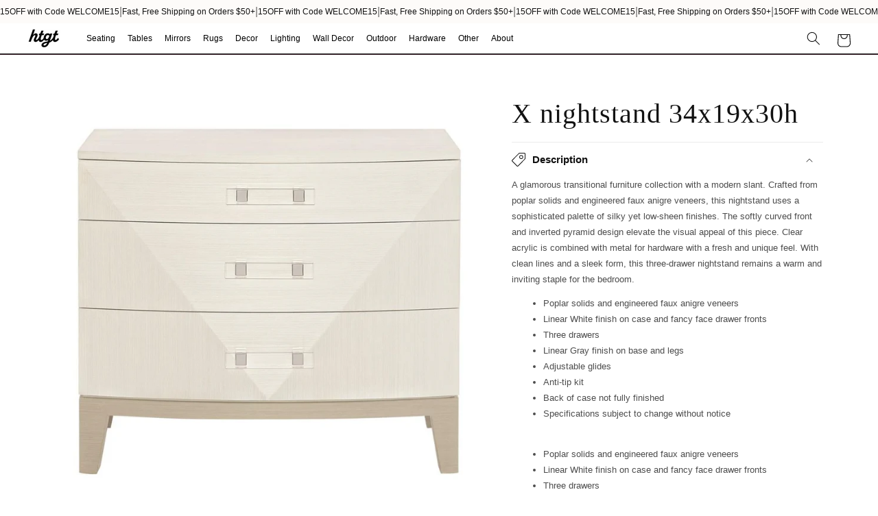

--- FILE ---
content_type: text/html; charset=utf-8
request_url: https://htgtfurniture.com/products/34x19x30h
body_size: 55461
content:
<!doctype html>
<html class="no-js" lang="en">
  <head>
    <meta charset="utf-8">
    <meta http-equiv="X-UA-Compatible" content="IE=edge">
    <meta name="viewport" content="width=device-width,initial-scale=1">
    <meta name="theme-color" content="">
    <meta name="p:domain_verify" content="49da8dd3ab0f2273db8c5728f875e90b" />
    <meta name="facebook-domain-verification" content="49eh0xt6n2ysdutezrxkfvx26egg09" />
    
    
    
      <link rel="canonical" href="https://htgtfurniture.com/products/34x19x30h">
    
    <link
      rel="preconnect"
      href="https://cdn.shopify.com"
      crossorigin>
    
      <title>X nightstand 34x19x30h</title><meta name="description" content="A glamorous transitional furniture collection with a modern slant. Crafted from poplar solids and engineered faux anigre veneers, this nightstand uses a sophisticated palette of silky yet low-sheen finishes. The softly curved front and inverted pyramid design elevate the visual appeal of this piece. Clear acrylic is co">
<link
        rel="icon"
        type="image/png"
        href="//htgtfurniture.com/cdn/shop/files/ht.png?crop=center&height=32&v=1765762045&width=32"><link
        rel="preconnect"
        href="https://fonts.shopifycdn.com"
        crossorigin>
    <script>
      (function(w,d,s,l,i){w[l]=w[l]||[];w[l].push({'gtm.start':
          new Date().getTime(),event:'gtm.js'});var f=d.getElementsByTagName(s)[0],
          j=d.createElement(s),dl=l!='dataLayer'?'&l='+l:'';j.async=true;j.src=
          'https://www.googletagmanager.com/gtm.js?id='+i+dl;f.parentNode.insertBefore(j,f);
          })(window,document,'script','dataLayer','GTM-5X5C3NL');
    </script>
    

    
    <script type="text/javascript">
          (function(c,l,a,r,i,t,y){
        c[a]=c[a]||function(){(c[a].q=c[a].q||[]).push(arguments)};
        t=l.createElement(r);t.async=1;t.src="https://www.clarity.ms/tag/"+i;
        y=l.getElementsByTagName(r)[0];y.parentNode.insertBefore(t,y);
          })(window, document, "clarity", "script", "qtg8s55dyo");
    </script>
    
    <meta name="google-site-verification" content="kBRT5hMFDvUFScDV7558k2Lr6xl30F05uqbxOE9e0yw" />
    

<meta property="og:site_name" content="Htgt Furniture">
<meta property="og:url" content="https://htgtfurniture.com/products/34x19x30h">
<meta property="og:title" content="X nightstand 34x19x30h">
<meta property="og:type" content="product">
<meta property="og:description" content="A glamorous transitional furniture collection with a modern slant. Crafted from poplar solids and engineered faux anigre veneers, this nightstand uses a sophisticated palette of silky yet low-sheen finishes. The softly curved front and inverted pyramid design elevate the visual appeal of this piece. Clear acrylic is co"><meta property="og:image" content="http://htgtfurniture.com/cdn/shop/products/381229.jpg?v=1749530663">
  <meta property="og:image:secure_url" content="https://htgtfurniture.com/cdn/shop/products/381229.jpg?v=1749530663">
  <meta property="og:image:width" content="1098">
  <meta property="og:image:height" content="1098"><meta property="og:price:amount" content="5,000.00">
  <meta property="og:price:currency" content="USD"><meta name="twitter:card" content="summary_large_image">
<meta name="twitter:title" content="X nightstand 34x19x30h">
<meta name="twitter:description" content="A glamorous transitional furniture collection with a modern slant. Crafted from poplar solids and engineered faux anigre veneers, this nightstand uses a sophisticated palette of silky yet low-sheen finishes. The softly curved front and inverted pyramid design elevate the visual appeal of this piece. Clear acrylic is co">

    
      <script src="//htgtfurniture.com/cdn/shop/t/23/assets/global.js?v=99190641171667484431757045701" defer="defer"></script>
      <script src="//htgtfurniture.com/cdn/shop/t/23/assets/flwr.js?v=184212063869142693881757045700" defer="defer"></script>
    
    <script>window.performance && window.performance.mark && window.performance.mark('shopify.content_for_header.start');</script><meta name="google-site-verification" content="G46QCo4XSy3x8bSP2_pdnjQeeIyF2INzhnHPnuWjmGk">
<meta name="facebook-domain-verification" content="d3kt5ydkzolnszm5lq4gg19kvixnzz">
<meta id="shopify-digital-wallet" name="shopify-digital-wallet" content="/50744525007/digital_wallets/dialog">
<meta name="shopify-checkout-api-token" content="e3d0fb6561f901b3864fe7414a904db9">
<link rel="alternate" type="application/json+oembed" href="https://htgtfurniture.com/products/34x19x30h.oembed">
<script async="async" src="/checkouts/internal/preloads.js?locale=en-US"></script>
<link rel="preconnect" href="https://shop.app" crossorigin="anonymous">
<script async="async" src="https://shop.app/checkouts/internal/preloads.js?locale=en-US&shop_id=50744525007" crossorigin="anonymous"></script>
<script id="apple-pay-shop-capabilities" type="application/json">{"shopId":50744525007,"countryCode":"US","currencyCode":"USD","merchantCapabilities":["supports3DS"],"merchantId":"gid:\/\/shopify\/Shop\/50744525007","merchantName":"Htgt Furniture","requiredBillingContactFields":["postalAddress","email","phone"],"requiredShippingContactFields":["postalAddress","email","phone"],"shippingType":"shipping","supportedNetworks":["visa","masterCard","amex","discover","elo","jcb"],"total":{"type":"pending","label":"Htgt Furniture","amount":"1.00"},"shopifyPaymentsEnabled":true,"supportsSubscriptions":true}</script>
<script id="shopify-features" type="application/json">{"accessToken":"e3d0fb6561f901b3864fe7414a904db9","betas":["rich-media-storefront-analytics"],"domain":"htgtfurniture.com","predictiveSearch":true,"shopId":50744525007,"locale":"en"}</script>
<script>var Shopify = Shopify || {};
Shopify.shop = "htgtfurniture.myshopify.com";
Shopify.locale = "en";
Shopify.currency = {"active":"USD","rate":"1.0"};
Shopify.country = "US";
Shopify.theme = {"name":"htgt251\/main","id":132640014543,"schema_name":"Dawn","schema_version":"5.0.0","theme_store_id":null,"role":"main"};
Shopify.theme.handle = "null";
Shopify.theme.style = {"id":null,"handle":null};
Shopify.cdnHost = "htgtfurniture.com/cdn";
Shopify.routes = Shopify.routes || {};
Shopify.routes.root = "/";</script>
<script type="module">!function(o){(o.Shopify=o.Shopify||{}).modules=!0}(window);</script>
<script>!function(o){function n(){var o=[];function n(){o.push(Array.prototype.slice.apply(arguments))}return n.q=o,n}var t=o.Shopify=o.Shopify||{};t.loadFeatures=n(),t.autoloadFeatures=n()}(window);</script>
<script>
  window.ShopifyPay = window.ShopifyPay || {};
  window.ShopifyPay.apiHost = "shop.app\/pay";
  window.ShopifyPay.redirectState = null;
</script>
<script id="shop-js-analytics" type="application/json">{"pageType":"product"}</script>
<script defer="defer" async type="module" src="//htgtfurniture.com/cdn/shopifycloud/shop-js/modules/v2/client.init-shop-cart-sync_BT-GjEfc.en.esm.js"></script>
<script defer="defer" async type="module" src="//htgtfurniture.com/cdn/shopifycloud/shop-js/modules/v2/chunk.common_D58fp_Oc.esm.js"></script>
<script defer="defer" async type="module" src="//htgtfurniture.com/cdn/shopifycloud/shop-js/modules/v2/chunk.modal_xMitdFEc.esm.js"></script>
<script type="module">
  await import("//htgtfurniture.com/cdn/shopifycloud/shop-js/modules/v2/client.init-shop-cart-sync_BT-GjEfc.en.esm.js");
await import("//htgtfurniture.com/cdn/shopifycloud/shop-js/modules/v2/chunk.common_D58fp_Oc.esm.js");
await import("//htgtfurniture.com/cdn/shopifycloud/shop-js/modules/v2/chunk.modal_xMitdFEc.esm.js");

  window.Shopify.SignInWithShop?.initShopCartSync?.({"fedCMEnabled":true,"windoidEnabled":true});

</script>
<script>
  window.Shopify = window.Shopify || {};
  if (!window.Shopify.featureAssets) window.Shopify.featureAssets = {};
  window.Shopify.featureAssets['shop-js'] = {"shop-cart-sync":["modules/v2/client.shop-cart-sync_DZOKe7Ll.en.esm.js","modules/v2/chunk.common_D58fp_Oc.esm.js","modules/v2/chunk.modal_xMitdFEc.esm.js"],"init-fed-cm":["modules/v2/client.init-fed-cm_B6oLuCjv.en.esm.js","modules/v2/chunk.common_D58fp_Oc.esm.js","modules/v2/chunk.modal_xMitdFEc.esm.js"],"shop-cash-offers":["modules/v2/client.shop-cash-offers_D2sdYoxE.en.esm.js","modules/v2/chunk.common_D58fp_Oc.esm.js","modules/v2/chunk.modal_xMitdFEc.esm.js"],"shop-login-button":["modules/v2/client.shop-login-button_QeVjl5Y3.en.esm.js","modules/v2/chunk.common_D58fp_Oc.esm.js","modules/v2/chunk.modal_xMitdFEc.esm.js"],"pay-button":["modules/v2/client.pay-button_DXTOsIq6.en.esm.js","modules/v2/chunk.common_D58fp_Oc.esm.js","modules/v2/chunk.modal_xMitdFEc.esm.js"],"shop-button":["modules/v2/client.shop-button_DQZHx9pm.en.esm.js","modules/v2/chunk.common_D58fp_Oc.esm.js","modules/v2/chunk.modal_xMitdFEc.esm.js"],"avatar":["modules/v2/client.avatar_BTnouDA3.en.esm.js"],"init-windoid":["modules/v2/client.init-windoid_CR1B-cfM.en.esm.js","modules/v2/chunk.common_D58fp_Oc.esm.js","modules/v2/chunk.modal_xMitdFEc.esm.js"],"init-shop-for-new-customer-accounts":["modules/v2/client.init-shop-for-new-customer-accounts_C_vY_xzh.en.esm.js","modules/v2/client.shop-login-button_QeVjl5Y3.en.esm.js","modules/v2/chunk.common_D58fp_Oc.esm.js","modules/v2/chunk.modal_xMitdFEc.esm.js"],"init-shop-email-lookup-coordinator":["modules/v2/client.init-shop-email-lookup-coordinator_BI7n9ZSv.en.esm.js","modules/v2/chunk.common_D58fp_Oc.esm.js","modules/v2/chunk.modal_xMitdFEc.esm.js"],"init-shop-cart-sync":["modules/v2/client.init-shop-cart-sync_BT-GjEfc.en.esm.js","modules/v2/chunk.common_D58fp_Oc.esm.js","modules/v2/chunk.modal_xMitdFEc.esm.js"],"shop-toast-manager":["modules/v2/client.shop-toast-manager_DiYdP3xc.en.esm.js","modules/v2/chunk.common_D58fp_Oc.esm.js","modules/v2/chunk.modal_xMitdFEc.esm.js"],"init-customer-accounts":["modules/v2/client.init-customer-accounts_D9ZNqS-Q.en.esm.js","modules/v2/client.shop-login-button_QeVjl5Y3.en.esm.js","modules/v2/chunk.common_D58fp_Oc.esm.js","modules/v2/chunk.modal_xMitdFEc.esm.js"],"init-customer-accounts-sign-up":["modules/v2/client.init-customer-accounts-sign-up_iGw4briv.en.esm.js","modules/v2/client.shop-login-button_QeVjl5Y3.en.esm.js","modules/v2/chunk.common_D58fp_Oc.esm.js","modules/v2/chunk.modal_xMitdFEc.esm.js"],"shop-follow-button":["modules/v2/client.shop-follow-button_CqMgW2wH.en.esm.js","modules/v2/chunk.common_D58fp_Oc.esm.js","modules/v2/chunk.modal_xMitdFEc.esm.js"],"checkout-modal":["modules/v2/client.checkout-modal_xHeaAweL.en.esm.js","modules/v2/chunk.common_D58fp_Oc.esm.js","modules/v2/chunk.modal_xMitdFEc.esm.js"],"shop-login":["modules/v2/client.shop-login_D91U-Q7h.en.esm.js","modules/v2/chunk.common_D58fp_Oc.esm.js","modules/v2/chunk.modal_xMitdFEc.esm.js"],"lead-capture":["modules/v2/client.lead-capture_BJmE1dJe.en.esm.js","modules/v2/chunk.common_D58fp_Oc.esm.js","modules/v2/chunk.modal_xMitdFEc.esm.js"],"payment-terms":["modules/v2/client.payment-terms_Ci9AEqFq.en.esm.js","modules/v2/chunk.common_D58fp_Oc.esm.js","modules/v2/chunk.modal_xMitdFEc.esm.js"]};
</script>
<script>(function() {
  var isLoaded = false;
  function asyncLoad() {
    if (isLoaded) return;
    isLoaded = true;
    var urls = ["https:\/\/chimpstatic.com\/mcjs-connected\/js\/users\/133b12ccf2cd41bacfb951479\/5d46f8cb938db0d8d129a671f.js?shop=htgtfurniture.myshopify.com","https:\/\/cdn.nfcube.com\/instafeed-5b045970a711364406e528234ad7a7f9.js?shop=htgtfurniture.myshopify.com"];
    for (var i = 0; i < urls.length; i++) {
      var s = document.createElement('script');
      s.type = 'text/javascript';
      s.async = true;
      s.src = urls[i];
      var x = document.getElementsByTagName('script')[0];
      x.parentNode.insertBefore(s, x);
    }
  };
  if(window.attachEvent) {
    window.attachEvent('onload', asyncLoad);
  } else {
    window.addEventListener('load', asyncLoad, false);
  }
})();</script>
<script id="__st">var __st={"a":50744525007,"offset":-28800,"reqid":"8bdd8ad8-ac8f-425e-b583-afef494737fb-1769286137","pageurl":"htgtfurniture.com\/products\/34x19x30h","u":"0c1744f56719","p":"product","rtyp":"product","rid":7101235036367};</script>
<script>window.ShopifyPaypalV4VisibilityTracking = true;</script>
<script id="captcha-bootstrap">!function(){'use strict';const t='contact',e='account',n='new_comment',o=[[t,t],['blogs',n],['comments',n],[t,'customer']],c=[[e,'customer_login'],[e,'guest_login'],[e,'recover_customer_password'],[e,'create_customer']],r=t=>t.map((([t,e])=>`form[action*='/${t}']:not([data-nocaptcha='true']) input[name='form_type'][value='${e}']`)).join(','),a=t=>()=>t?[...document.querySelectorAll(t)].map((t=>t.form)):[];function s(){const t=[...o],e=r(t);return a(e)}const i='password',u='form_key',d=['recaptcha-v3-token','g-recaptcha-response','h-captcha-response',i],f=()=>{try{return window.sessionStorage}catch{return}},m='__shopify_v',_=t=>t.elements[u];function p(t,e,n=!1){try{const o=window.sessionStorage,c=JSON.parse(o.getItem(e)),{data:r}=function(t){const{data:e,action:n}=t;return t[m]||n?{data:e,action:n}:{data:t,action:n}}(c);for(const[e,n]of Object.entries(r))t.elements[e]&&(t.elements[e].value=n);n&&o.removeItem(e)}catch(o){console.error('form repopulation failed',{error:o})}}const l='form_type',E='cptcha';function T(t){t.dataset[E]=!0}const w=window,h=w.document,L='Shopify',v='ce_forms',y='captcha';let A=!1;((t,e)=>{const n=(g='f06e6c50-85a8-45c8-87d0-21a2b65856fe',I='https://cdn.shopify.com/shopifycloud/storefront-forms-hcaptcha/ce_storefront_forms_captcha_hcaptcha.v1.5.2.iife.js',D={infoText:'Protected by hCaptcha',privacyText:'Privacy',termsText:'Terms'},(t,e,n)=>{const o=w[L][v],c=o.bindForm;if(c)return c(t,g,e,D).then(n);var r;o.q.push([[t,g,e,D],n]),r=I,A||(h.body.append(Object.assign(h.createElement('script'),{id:'captcha-provider',async:!0,src:r})),A=!0)});var g,I,D;w[L]=w[L]||{},w[L][v]=w[L][v]||{},w[L][v].q=[],w[L][y]=w[L][y]||{},w[L][y].protect=function(t,e){n(t,void 0,e),T(t)},Object.freeze(w[L][y]),function(t,e,n,w,h,L){const[v,y,A,g]=function(t,e,n){const i=e?o:[],u=t?c:[],d=[...i,...u],f=r(d),m=r(i),_=r(d.filter((([t,e])=>n.includes(e))));return[a(f),a(m),a(_),s()]}(w,h,L),I=t=>{const e=t.target;return e instanceof HTMLFormElement?e:e&&e.form},D=t=>v().includes(t);t.addEventListener('submit',(t=>{const e=I(t);if(!e)return;const n=D(e)&&!e.dataset.hcaptchaBound&&!e.dataset.recaptchaBound,o=_(e),c=g().includes(e)&&(!o||!o.value);(n||c)&&t.preventDefault(),c&&!n&&(function(t){try{if(!f())return;!function(t){const e=f();if(!e)return;const n=_(t);if(!n)return;const o=n.value;o&&e.removeItem(o)}(t);const e=Array.from(Array(32),(()=>Math.random().toString(36)[2])).join('');!function(t,e){_(t)||t.append(Object.assign(document.createElement('input'),{type:'hidden',name:u})),t.elements[u].value=e}(t,e),function(t,e){const n=f();if(!n)return;const o=[...t.querySelectorAll(`input[type='${i}']`)].map((({name:t})=>t)),c=[...d,...o],r={};for(const[a,s]of new FormData(t).entries())c.includes(a)||(r[a]=s);n.setItem(e,JSON.stringify({[m]:1,action:t.action,data:r}))}(t,e)}catch(e){console.error('failed to persist form',e)}}(e),e.submit())}));const S=(t,e)=>{t&&!t.dataset[E]&&(n(t,e.some((e=>e===t))),T(t))};for(const o of['focusin','change'])t.addEventListener(o,(t=>{const e=I(t);D(e)&&S(e,y())}));const B=e.get('form_key'),M=e.get(l),P=B&&M;t.addEventListener('DOMContentLoaded',(()=>{const t=y();if(P)for(const e of t)e.elements[l].value===M&&p(e,B);[...new Set([...A(),...v().filter((t=>'true'===t.dataset.shopifyCaptcha))])].forEach((e=>S(e,t)))}))}(h,new URLSearchParams(w.location.search),n,t,e,['guest_login'])})(!0,!0)}();</script>
<script integrity="sha256-4kQ18oKyAcykRKYeNunJcIwy7WH5gtpwJnB7kiuLZ1E=" data-source-attribution="shopify.loadfeatures" defer="defer" src="//htgtfurniture.com/cdn/shopifycloud/storefront/assets/storefront/load_feature-a0a9edcb.js" crossorigin="anonymous"></script>
<script crossorigin="anonymous" defer="defer" src="//htgtfurniture.com/cdn/shopifycloud/storefront/assets/shopify_pay/storefront-65b4c6d7.js?v=20250812"></script>
<script data-source-attribution="shopify.dynamic_checkout.dynamic.init">var Shopify=Shopify||{};Shopify.PaymentButton=Shopify.PaymentButton||{isStorefrontPortableWallets:!0,init:function(){window.Shopify.PaymentButton.init=function(){};var t=document.createElement("script");t.src="https://htgtfurniture.com/cdn/shopifycloud/portable-wallets/latest/portable-wallets.en.js",t.type="module",document.head.appendChild(t)}};
</script>
<script data-source-attribution="shopify.dynamic_checkout.buyer_consent">
  function portableWalletsHideBuyerConsent(e){var t=document.getElementById("shopify-buyer-consent"),n=document.getElementById("shopify-subscription-policy-button");t&&n&&(t.classList.add("hidden"),t.setAttribute("aria-hidden","true"),n.removeEventListener("click",e))}function portableWalletsShowBuyerConsent(e){var t=document.getElementById("shopify-buyer-consent"),n=document.getElementById("shopify-subscription-policy-button");t&&n&&(t.classList.remove("hidden"),t.removeAttribute("aria-hidden"),n.addEventListener("click",e))}window.Shopify?.PaymentButton&&(window.Shopify.PaymentButton.hideBuyerConsent=portableWalletsHideBuyerConsent,window.Shopify.PaymentButton.showBuyerConsent=portableWalletsShowBuyerConsent);
</script>
<script data-source-attribution="shopify.dynamic_checkout.cart.bootstrap">document.addEventListener("DOMContentLoaded",(function(){function t(){return document.querySelector("shopify-accelerated-checkout-cart, shopify-accelerated-checkout")}if(t())Shopify.PaymentButton.init();else{new MutationObserver((function(e,n){t()&&(Shopify.PaymentButton.init(),n.disconnect())})).observe(document.body,{childList:!0,subtree:!0})}}));
</script>
<link id="shopify-accelerated-checkout-styles" rel="stylesheet" media="screen" href="https://htgtfurniture.com/cdn/shopifycloud/portable-wallets/latest/accelerated-checkout-backwards-compat.css" crossorigin="anonymous">
<style id="shopify-accelerated-checkout-cart">
        #shopify-buyer-consent {
  margin-top: 1em;
  display: inline-block;
  width: 100%;
}

#shopify-buyer-consent.hidden {
  display: none;
}

#shopify-subscription-policy-button {
  background: none;
  border: none;
  padding: 0;
  text-decoration: underline;
  font-size: inherit;
  cursor: pointer;
}

#shopify-subscription-policy-button::before {
  box-shadow: none;
}

      </style>
<script id="sections-script" data-sections="product-recommendations,header" defer="defer" src="//htgtfurniture.com/cdn/shop/t/23/compiled_assets/scripts.js?v=16377"></script>
<script>window.performance && window.performance.mark && window.performance.mark('shopify.content_for_header.end');</script>

      <link
        rel="preload"
        href="//htgtfurniture.com/cdn/shop/t/23/assets/turnpup.css?v=64131994962452195481763751357"
        as="style"
        onload="this.onload=null;this.rel='stylesheet'">
      <noscript><link rel="stylesheet" href="//htgtfurniture.com/cdn/shop/t/23/assets/turnpup.css?v=64131994962452195481763751357"></noscript>
    
    
      <link
        rel="preload"
        href="//htgtfurniture.com/cdn/shop/t/23/assets/theme.css?v=8798107515757223111754579230"
        as="style"
        onload="this.onload=null;this.rel='stylesheet'">
      <noscript><link rel="stylesheet" href="//htgtfurniture.com/cdn/shop/t/23/assets/theme.css?v=8798107515757223111754579230"></noscript>
    
    <style data-shopify>:root
    {
      --font-heading-family: "Helvetica Neue";
      --font-body-family: "Helvetica";
      --hapny-red: ;
      --hapny-yellow: ;
      --hapny-blue: ;
      --main-blue: ;
      --main-red: ;
      --main-yellow: ;
      --header-font-family: "Helvetica Neue";
      --header-font-weight: 500;
      --header-font-margin-bottom: 0.8em;
      --body-font-family: "Helvetica";
      --pdp-desktop-price-size: px;
      --pdp-mobile-price-size: px;
      --pdp-desktop-title-size: px;
      --pdp-mobile-title-size: px;
      --product-card-desktop-title-size: 1.6rem;
      --product-card-mobile-title-size: 1.4rem;
      --main-padding-top-bottom: ;
      --main-padding-left-right: ;
      --main-mobile-padding-top-bottom: ;
      --main-mobile-padding-left-right: ;
      --custom-button-color-primary: #121212;
      --custom-button-color-secondary: #fa6d12;
      --font-body-scale: 1.0;
      --font-heading-scale: 1.0;

      --color-base-text: 18, 
      18, 
      18;
      --color-shadow: 18, 
      18, 
      18;
      --color-base-background-1: 255, 
      255, 
      255;
      --color-base-background-2: 206, 
      206, 
      206;
      --color-base-solid-button-labels: 255, 
      255, 
      255;
      --color-base-outline-button-labels: 18, 
      18, 
      18;
      --color-base-accent-1: 250, 
      109, 
      18;
      --color-base-accent-2: 51, 
      79, 
      180;
      --payment-terms-background-color: #ffffff;

      --gradient-base-background-1: #ffffff
  ;
    --gradient-base-background-2: #cecece
;
  --gradient-base-accent-1: #fa6d12
;
  --gradient-base-accent-2: #334fb4
;

  --media-padding: px;
  --media-border-opacity: 0.05;
  --media-border-width: 1px;
  --media-radius: 0px;
  --media-shadow-opacity: 0.0;
  --media-shadow-horizontal-offset: 0px;
  --media-shadow-vertical-offset: 4px;
  --media-shadow-blur-radius: 5px;

  --page-width: 120rem;
  --page-width-margin: 0rem;

  --card-image-padding: 0.0rem;
  --card-corner-radius: 0.0rem;
  --card-text-alignment: left;
  --card-border-width: 0.0rem;
  --card-border-opacity: 0.5;
  --card-shadow-opacity: 0.05;
  --card-shadow-horizontal-offset: 0.0rem;
  --card-shadow-vertical-offset: 0.4rem;
  --card-shadow-blur-radius: 0.5rem;

  --badge-corner-radius: 4.0rem;

  --popup-border-width: 1px;
  --popup-border-opacity: 0.1;
  --popup-corner-radius: 0px;
  --popup-shadow-opacity: 0.0;
  --popup-shadow-horizontal-offset: 0px;
  --popup-shadow-vertical-offset: 4px;
  --popup-shadow-blur-radius: 5px;

  --drawer-border-width: 1px;
  --drawer-border-opacity: 0.1;
  --drawer-shadow-opacity: 0.0;
  --drawer-shadow-horizontal-offset: 0px;
  --drawer-shadow-vertical-offset: 4px;
  --drawer-shadow-blur-radius: 5px;

  --spacing-sections-desktop: 0px;
  --spacing-sections-mobile: 0
px;

  --grid-desktop-vertical-spacing: 0px;
  --grid-desktop-horizontal-spacing: 0px;
  --grid-mobile-vertical-spacing: 0px;
  --grid-mobile-horizontal-spacing: 0px;

  --text-boxes-border-opacity: 0.1;
  --text-boxes-border-width: 0px;
  --text-boxes-radius: 0px;
  --text-boxes-shadow-opacity: 0.0;
  --text-boxes-shadow-horizontal-offset: 0px;
  --text-boxes-shadow-vertical-offset: 4px;
  --text-boxes-shadow-blur-radius: 5px;

  --buttons-radius: 0px;
  --buttons-radius-outset: 0px;
  --buttons-border-width: 1
px;
  --buttons-border-opacity: 1.0;
  --buttons-shadow-opacity: 0.0;
  --buttons-shadow-horizontal-offset: 0px;
  --buttons-shadow-vertical-offset: 4px;
  --buttons-shadow-blur-radius: 5px;
  --buttons-border-offset: 0px;

  --inputs-radius: 0px;
  --inputs-border-width: 3px;
  --inputs-border-opacity: 0.55;
  --inputs-shadow-opacity: 0.0;
  --inputs-shadow-horizontal-offset: 0px;
  --inputs-margin-offset: 0px;
  --inputs-shadow-vertical-offset: 4px;
  --inputs-shadow-blur-radius: 5px;
  --inputs-radius-outset: 0px;

  --variant-pills-radius: 40px;
  --variant-pills-border-width: 1px;
  --variant-pills-border-opacity: 0.55;
  --variant-pills-shadow-opacity: 0.0;
  --variant-pills-shadow-horizontal-offset: 0px;
  --variant-pills-shadow-vertical-offset: 4px;
  --variant-pills-shadow-blur-radius: 5px;

  --hero_button_font_weight: 400;
  --hero_button_padding: 15px 30px;
  --button_border_radius: 0px;
  --button_border_color: #000000;
  --hero_button_font_family: 'Helvetica Neue';
  --hero_button_font_size: 16px;
  --button_background_color: #ffffff;
  --button_text_color: #000000;
  --button_border_color_hover: #ffffff;
  --button_background_color_hover: #000000;
  --button_text_color_hover: #ffffff;

  --desktop_product_title_size: 40px;
  --mobile_product_title_size: 2.6rem;
  --desktop_pdp_desc_size: 14px;
  --mobile_pdp_desc_size: 12px;
}

*,
*::before,
*::after {
  box-sizing: inherit;
}

html {
  box-sizing: border-box;
  font-size: calc(var(--font-body-scale) * 62.5%);
  height: 100%;
}

body {
  display: grid;
  grid-template-rows: auto auto 1fr auto;
  grid-template-columns: 100%;
  min-height: 100%;
  margin: 0;
  font-size: 1.5rem;
  letter-spacing: 0.06rem;
  line-height: calc(1 + 0.8 / var(--font-body-scale));
  font-family: var(--font-body-family);
  font-style: var(--font-body-style);
  font-weight: var(--font-body-weight);
}

@media screen and (min-width: 750px) {
  body {
    font-size: 1.6rem;
  }
}
  </style>
  
    <link href="//htgtfurniture.com/cdn/shop/t/23/assets/base.css?v=108970799490318750181756349971" rel="stylesheet" type="text/css" media="all" />
    <link href="//htgtfurniture.com/cdn/shop/t/23/assets/flwr.css?v=177338944041099094451759013703" rel="stylesheet" type="text/css" media="all" />
  
<link
      rel="stylesheet"
      href="//htgtfurniture.com/cdn/shop/t/23/assets/component-predictive-search.css?v=165644661289088488651744914321"
      media="print"
      onload="this.media='all'"
      >
    <script src="//htgtfurniture.com/cdn/shop/t/23/assets/turnpup.js?v=163395576390077481771757211840" defer="defer"></script>
    <script src="//htgtfurniture.com/cdn/shop/t/23/assets/turnpup-nav.js?v=89613117932599901621757045701" defer="defer"></script>
  
  
    <script src="//htgtfurniture.com/cdn/shop/t/23/assets/tp-slide-cart.js?v=27869490111728586421763331474" defer="defer"></script>
  
  <script>
    document.documentElement.className = document.documentElement.className.replace('no-js', 'js');
    if (Shopify.designMode) {
      document.documentElement.classList.add('shopify-design-mode');
    }
  </script>
  
    
      <script src="//htgtfurniture.com/cdn/shop/t/23/assets/countdown.js?v=25422555058677008321760293025" defer></script>
    
  
<!-- BEGIN app block: shopify://apps/judge-me-reviews/blocks/judgeme_core/61ccd3b1-a9f2-4160-9fe9-4fec8413e5d8 --><!-- Start of Judge.me Core -->






<link rel="dns-prefetch" href="https://cdnwidget.judge.me">
<link rel="dns-prefetch" href="https://cdn.judge.me">
<link rel="dns-prefetch" href="https://cdn1.judge.me">
<link rel="dns-prefetch" href="https://api.judge.me">

<script data-cfasync='false' class='jdgm-settings-script'>window.jdgmSettings={"pagination":5,"disable_web_reviews":false,"badge_no_review_text":"No reviews","badge_n_reviews_text":"{{ n }} review/reviews","hide_badge_preview_if_no_reviews":true,"badge_hide_text":false,"enforce_center_preview_badge":false,"widget_title":"Customer Reviews","widget_open_form_text":"Write a review","widget_close_form_text":"Cancel review","widget_refresh_page_text":"Refresh page","widget_summary_text":"Based on {{ number_of_reviews }} review/reviews","widget_no_review_text":"Be the first to write a review","widget_name_field_text":"Display name","widget_verified_name_field_text":"Verified Name (public)","widget_name_placeholder_text":"Display name","widget_required_field_error_text":"This field is required.","widget_email_field_text":"Email address","widget_verified_email_field_text":"Verified Email (private, can not be edited)","widget_email_placeholder_text":"Your email address","widget_email_field_error_text":"Please enter a valid email address.","widget_rating_field_text":"Rating","widget_review_title_field_text":"Review Title","widget_review_title_placeholder_text":"Give your review a title","widget_review_body_field_text":"Review content","widget_review_body_placeholder_text":"Start writing here...","widget_pictures_field_text":"Picture/Video (optional)","widget_submit_review_text":"Submit Review","widget_submit_verified_review_text":"Submit Verified Review","widget_submit_success_msg_with_auto_publish":"Thank you! Please refresh the page in a few moments to see your review. You can remove or edit your review by logging into \u003ca href='https://judge.me/login' target='_blank' rel='nofollow noopener'\u003eJudge.me\u003c/a\u003e","widget_submit_success_msg_no_auto_publish":"Thank you! Your review will be published as soon as it is approved by the shop admin. You can remove or edit your review by logging into \u003ca href='https://judge.me/login' target='_blank' rel='nofollow noopener'\u003eJudge.me\u003c/a\u003e","widget_show_default_reviews_out_of_total_text":"Showing {{ n_reviews_shown }} out of {{ n_reviews }} reviews.","widget_show_all_link_text":"Show all","widget_show_less_link_text":"Show less","widget_author_said_text":"{{ reviewer_name }} said:","widget_days_text":"{{ n }} days ago","widget_weeks_text":"{{ n }} week/weeks ago","widget_months_text":"{{ n }} month/months ago","widget_years_text":"{{ n }} year/years ago","widget_yesterday_text":"Yesterday","widget_today_text":"Today","widget_replied_text":"\u003e\u003e {{ shop_name }} replied:","widget_read_more_text":"Read more","widget_reviewer_name_as_initial":"","widget_rating_filter_color":"#fbcd0a","widget_rating_filter_see_all_text":"See all reviews","widget_sorting_most_recent_text":"Most Recent","widget_sorting_highest_rating_text":"Highest Rating","widget_sorting_lowest_rating_text":"Lowest Rating","widget_sorting_with_pictures_text":"Only Pictures","widget_sorting_most_helpful_text":"Most Helpful","widget_open_question_form_text":"Ask a question","widget_reviews_subtab_text":"Reviews","widget_questions_subtab_text":"Questions","widget_question_label_text":"Question","widget_answer_label_text":"Answer","widget_question_placeholder_text":"Write your question here","widget_submit_question_text":"Submit Question","widget_question_submit_success_text":"Thank you for your question! We will notify you once it gets answered.","verified_badge_text":"Verified","verified_badge_bg_color":"","verified_badge_text_color":"","verified_badge_placement":"left-of-reviewer-name","widget_review_max_height":"","widget_hide_border":false,"widget_social_share":false,"widget_thumb":false,"widget_review_location_show":false,"widget_location_format":"","all_reviews_include_out_of_store_products":true,"all_reviews_out_of_store_text":"(out of store)","all_reviews_pagination":100,"all_reviews_product_name_prefix_text":"about","enable_review_pictures":true,"enable_question_anwser":false,"widget_theme":"default","review_date_format":"mm/dd/yyyy","default_sort_method":"most-recent","widget_product_reviews_subtab_text":"Product Reviews","widget_shop_reviews_subtab_text":"Shop Reviews","widget_other_products_reviews_text":"Reviews for other products","widget_store_reviews_subtab_text":"Store reviews","widget_no_store_reviews_text":"This store hasn't received any reviews yet","widget_web_restriction_product_reviews_text":"This product hasn't received any reviews yet","widget_no_items_text":"No items found","widget_show_more_text":"Show more","widget_write_a_store_review_text":"Write a Store Review","widget_other_languages_heading":"Reviews in Other Languages","widget_translate_review_text":"Translate review to {{ language }}","widget_translating_review_text":"Translating...","widget_show_original_translation_text":"Show original ({{ language }})","widget_translate_review_failed_text":"Review couldn't be translated.","widget_translate_review_retry_text":"Retry","widget_translate_review_try_again_later_text":"Try again later","show_product_url_for_grouped_product":false,"widget_sorting_pictures_first_text":"Pictures First","show_pictures_on_all_rev_page_mobile":false,"show_pictures_on_all_rev_page_desktop":false,"floating_tab_hide_mobile_install_preference":false,"floating_tab_button_name":"★ Reviews","floating_tab_title":"Let customers speak for us","floating_tab_button_color":"","floating_tab_button_background_color":"","floating_tab_url":"","floating_tab_url_enabled":false,"floating_tab_tab_style":"text","all_reviews_text_badge_text":"Customers rate us {{ shop.metafields.judgeme.all_reviews_rating | round: 1 }}/5 based on {{ shop.metafields.judgeme.all_reviews_count }} reviews.","all_reviews_text_badge_text_branded_style":"{{ shop.metafields.judgeme.all_reviews_rating | round: 1 }} out of 5 stars based on {{ shop.metafields.judgeme.all_reviews_count }} reviews","is_all_reviews_text_badge_a_link":false,"show_stars_for_all_reviews_text_badge":false,"all_reviews_text_badge_url":"","all_reviews_text_style":"branded","all_reviews_text_color_style":"judgeme_brand_color","all_reviews_text_color":"#108474","all_reviews_text_show_jm_brand":false,"featured_carousel_show_header":true,"featured_carousel_title":"Let customers speak for us","testimonials_carousel_title":"Customers are saying","videos_carousel_title":"Real customer stories","cards_carousel_title":"Customers are saying","featured_carousel_count_text":"from {{ n }} reviews","featured_carousel_add_link_to_all_reviews_page":false,"featured_carousel_url":"","featured_carousel_show_images":true,"featured_carousel_autoslide_interval":5,"featured_carousel_arrows_on_the_sides":false,"featured_carousel_height":250,"featured_carousel_width":80,"featured_carousel_image_size":0,"featured_carousel_image_height":250,"featured_carousel_arrow_color":"#eeeeee","verified_count_badge_style":"branded","verified_count_badge_orientation":"horizontal","verified_count_badge_color_style":"judgeme_brand_color","verified_count_badge_color":"#108474","is_verified_count_badge_a_link":false,"verified_count_badge_url":"","verified_count_badge_show_jm_brand":true,"widget_rating_preset_default":5,"widget_first_sub_tab":"product-reviews","widget_show_histogram":true,"widget_histogram_use_custom_color":false,"widget_pagination_use_custom_color":false,"widget_star_use_custom_color":false,"widget_verified_badge_use_custom_color":false,"widget_write_review_use_custom_color":false,"picture_reminder_submit_button":"Upload Pictures","enable_review_videos":false,"mute_video_by_default":false,"widget_sorting_videos_first_text":"Videos First","widget_review_pending_text":"Pending","featured_carousel_items_for_large_screen":3,"social_share_options_order":"Facebook,Twitter","remove_microdata_snippet":true,"disable_json_ld":false,"enable_json_ld_products":false,"preview_badge_show_question_text":false,"preview_badge_no_question_text":"No questions","preview_badge_n_question_text":"{{ number_of_questions }} question/questions","qa_badge_show_icon":false,"qa_badge_position":"same-row","remove_judgeme_branding":true,"widget_add_search_bar":false,"widget_search_bar_placeholder":"Search","widget_sorting_verified_only_text":"Verified only","featured_carousel_theme":"default","featured_carousel_show_rating":true,"featured_carousel_show_title":true,"featured_carousel_show_body":true,"featured_carousel_show_date":false,"featured_carousel_show_reviewer":true,"featured_carousel_show_product":false,"featured_carousel_header_background_color":"#108474","featured_carousel_header_text_color":"#ffffff","featured_carousel_name_product_separator":"reviewed","featured_carousel_full_star_background":"#108474","featured_carousel_empty_star_background":"#dadada","featured_carousel_vertical_theme_background":"#f9fafb","featured_carousel_verified_badge_enable":true,"featured_carousel_verified_badge_color":"#108474","featured_carousel_border_style":"round","featured_carousel_review_line_length_limit":3,"featured_carousel_more_reviews_button_text":"Read more reviews","featured_carousel_view_product_button_text":"View product","all_reviews_page_load_reviews_on":"scroll","all_reviews_page_load_more_text":"Load More Reviews","disable_fb_tab_reviews":false,"enable_ajax_cdn_cache":false,"widget_advanced_speed_features":5,"widget_public_name_text":"displayed publicly like","default_reviewer_name":"John Smith","default_reviewer_name_has_non_latin":true,"widget_reviewer_anonymous":"Anonymous","medals_widget_title":"Judge.me Review Medals","medals_widget_background_color":"#f9fafb","medals_widget_position":"footer_all_pages","medals_widget_border_color":"#f9fafb","medals_widget_verified_text_position":"left","medals_widget_use_monochromatic_version":false,"medals_widget_elements_color":"#108474","show_reviewer_avatar":true,"widget_invalid_yt_video_url_error_text":"Not a YouTube video URL","widget_max_length_field_error_text":"Please enter no more than {0} characters.","widget_show_country_flag":false,"widget_show_collected_via_shop_app":true,"widget_verified_by_shop_badge_style":"light","widget_verified_by_shop_text":"Verified by Shop","widget_show_photo_gallery":false,"widget_load_with_code_splitting":true,"widget_ugc_install_preference":false,"widget_ugc_title":"Made by us, Shared by you","widget_ugc_subtitle":"Tag us to see your picture featured in our page","widget_ugc_arrows_color":"#ffffff","widget_ugc_primary_button_text":"Buy Now","widget_ugc_primary_button_background_color":"#108474","widget_ugc_primary_button_text_color":"#ffffff","widget_ugc_primary_button_border_width":"0","widget_ugc_primary_button_border_style":"none","widget_ugc_primary_button_border_color":"#108474","widget_ugc_primary_button_border_radius":"25","widget_ugc_secondary_button_text":"Load More","widget_ugc_secondary_button_background_color":"#ffffff","widget_ugc_secondary_button_text_color":"#108474","widget_ugc_secondary_button_border_width":"2","widget_ugc_secondary_button_border_style":"solid","widget_ugc_secondary_button_border_color":"#108474","widget_ugc_secondary_button_border_radius":"25","widget_ugc_reviews_button_text":"View Reviews","widget_ugc_reviews_button_background_color":"#ffffff","widget_ugc_reviews_button_text_color":"#108474","widget_ugc_reviews_button_border_width":"2","widget_ugc_reviews_button_border_style":"solid","widget_ugc_reviews_button_border_color":"#108474","widget_ugc_reviews_button_border_radius":"25","widget_ugc_reviews_button_link_to":"judgeme-reviews-page","widget_ugc_show_post_date":true,"widget_ugc_max_width":"800","widget_rating_metafield_value_type":true,"widget_primary_color":"#000000","widget_enable_secondary_color":false,"widget_secondary_color":"#edf5f5","widget_summary_average_rating_text":"{{ average_rating }} out of 5","widget_media_grid_title":"Customer photos \u0026 videos","widget_media_grid_see_more_text":"See more","widget_round_style":false,"widget_show_product_medals":true,"widget_verified_by_judgeme_text":"Verified by Judge.me","widget_show_store_medals":true,"widget_verified_by_judgeme_text_in_store_medals":"Verified by Judge.me","widget_media_field_exceed_quantity_message":"Sorry, we can only accept {{ max_media }} for one review.","widget_media_field_exceed_limit_message":"{{ file_name }} is too large, please select a {{ media_type }} less than {{ size_limit }}MB.","widget_review_submitted_text":"Review Submitted!","widget_question_submitted_text":"Question Submitted!","widget_close_form_text_question":"Cancel","widget_write_your_answer_here_text":"Write your answer here","widget_enabled_branded_link":true,"widget_show_collected_by_judgeme":false,"widget_reviewer_name_color":"","widget_write_review_text_color":"","widget_write_review_bg_color":"","widget_collected_by_judgeme_text":"collected by Judge.me","widget_pagination_type":"standard","widget_load_more_text":"Load More","widget_load_more_color":"#108474","widget_full_review_text":"Full Review","widget_read_more_reviews_text":"Read More Reviews","widget_read_questions_text":"Read Questions","widget_questions_and_answers_text":"Questions \u0026 Answers","widget_verified_by_text":"Verified by","widget_verified_text":"Verified","widget_number_of_reviews_text":"{{ number_of_reviews }} reviews","widget_back_button_text":"Back","widget_next_button_text":"Next","widget_custom_forms_filter_button":"Filters","custom_forms_style":"horizontal","widget_show_review_information":false,"how_reviews_are_collected":"How reviews are collected?","widget_show_review_keywords":false,"widget_gdpr_statement":"How we use your data: We'll only contact you about the review you left, and only if necessary. By submitting your review, you agree to Judge.me's \u003ca href='https://judge.me/terms' target='_blank' rel='nofollow noopener'\u003eterms\u003c/a\u003e, \u003ca href='https://judge.me/privacy' target='_blank' rel='nofollow noopener'\u003eprivacy\u003c/a\u003e and \u003ca href='https://judge.me/content-policy' target='_blank' rel='nofollow noopener'\u003econtent\u003c/a\u003e policies.","widget_multilingual_sorting_enabled":false,"widget_translate_review_content_enabled":false,"widget_translate_review_content_method":"manual","popup_widget_review_selection":"automatically_with_pictures","popup_widget_round_border_style":true,"popup_widget_show_title":true,"popup_widget_show_body":true,"popup_widget_show_reviewer":false,"popup_widget_show_product":true,"popup_widget_show_pictures":true,"popup_widget_use_review_picture":true,"popup_widget_show_on_home_page":true,"popup_widget_show_on_product_page":true,"popup_widget_show_on_collection_page":true,"popup_widget_show_on_cart_page":true,"popup_widget_position":"bottom_left","popup_widget_first_review_delay":5,"popup_widget_duration":5,"popup_widget_interval":5,"popup_widget_review_count":5,"popup_widget_hide_on_mobile":true,"review_snippet_widget_round_border_style":true,"review_snippet_widget_card_color":"#FFFFFF","review_snippet_widget_slider_arrows_background_color":"#FFFFFF","review_snippet_widget_slider_arrows_color":"#000000","review_snippet_widget_star_color":"#108474","show_product_variant":false,"all_reviews_product_variant_label_text":"Variant: ","widget_show_verified_branding":false,"widget_ai_summary_title":"Customers say","widget_ai_summary_disclaimer":"AI-powered review summary based on recent customer reviews","widget_show_ai_summary":false,"widget_show_ai_summary_bg":false,"widget_show_review_title_input":true,"redirect_reviewers_invited_via_email":"external_form","request_store_review_after_product_review":false,"request_review_other_products_in_order":false,"review_form_color_scheme":"default","review_form_corner_style":"square","review_form_star_color":{},"review_form_text_color":"#333333","review_form_background_color":"#ffffff","review_form_field_background_color":"#fafafa","review_form_button_color":{},"review_form_button_text_color":"#ffffff","review_form_modal_overlay_color":"#000000","review_content_screen_title_text":"How would you rate this product?","review_content_introduction_text":"We would love it if you would share a bit about your experience.","store_review_form_title_text":"How would you rate this store?","store_review_form_introduction_text":"We would love it if you would share a bit about your experience.","show_review_guidance_text":true,"one_star_review_guidance_text":"Poor","five_star_review_guidance_text":"Great","customer_information_screen_title_text":"About you","customer_information_introduction_text":"Please tell us more about you.","custom_questions_screen_title_text":"Your experience in more detail","custom_questions_introduction_text":"Here are a few questions to help us understand more about your experience.","review_submitted_screen_title_text":"Thanks for your review!","review_submitted_screen_thank_you_text":"We are processing it and it will appear on the store soon.","review_submitted_screen_email_verification_text":"Please confirm your email by clicking the link we just sent you. This helps us keep reviews authentic.","review_submitted_request_store_review_text":"Would you like to share your experience of shopping with us?","review_submitted_review_other_products_text":"Would you like to review these products?","store_review_screen_title_text":"Would you like to share your experience of shopping with us?","store_review_introduction_text":"We value your feedback and use it to improve. Please share any thoughts or suggestions you have.","reviewer_media_screen_title_picture_text":"Share a picture","reviewer_media_introduction_picture_text":"Upload a photo to support your review.","reviewer_media_screen_title_video_text":"Share a video","reviewer_media_introduction_video_text":"Upload a video to support your review.","reviewer_media_screen_title_picture_or_video_text":"Share a picture or video","reviewer_media_introduction_picture_or_video_text":"Upload a photo or video to support your review.","reviewer_media_youtube_url_text":"Paste your Youtube URL here","advanced_settings_next_step_button_text":"Next","advanced_settings_close_review_button_text":"Close","modal_write_review_flow":false,"write_review_flow_required_text":"Required","write_review_flow_privacy_message_text":"We respect your privacy.","write_review_flow_anonymous_text":"Post review as anonymous","write_review_flow_visibility_text":"This won't be visible to other customers.","write_review_flow_multiple_selection_help_text":"Select as many as you like","write_review_flow_single_selection_help_text":"Select one option","write_review_flow_required_field_error_text":"This field is required","write_review_flow_invalid_email_error_text":"Please enter a valid email address","write_review_flow_max_length_error_text":"Max. {{ max_length }} characters.","write_review_flow_media_upload_text":"\u003cb\u003eClick to upload\u003c/b\u003e or drag and drop","write_review_flow_gdpr_statement":"We'll only contact you about your review if necessary. By submitting your review, you agree to our \u003ca href='https://judge.me/terms' target='_blank' rel='nofollow noopener'\u003eterms and conditions\u003c/a\u003e and \u003ca href='https://judge.me/privacy' target='_blank' rel='nofollow noopener'\u003eprivacy policy\u003c/a\u003e.","rating_only_reviews_enabled":false,"show_negative_reviews_help_screen":false,"new_review_flow_help_screen_rating_threshold":3,"negative_review_resolution_screen_title_text":"Tell us more","negative_review_resolution_text":"Your experience matters to us. If there were issues with your purchase, we're here to help. Feel free to reach out to us, we'd love the opportunity to make things right.","negative_review_resolution_button_text":"Contact us","negative_review_resolution_proceed_with_review_text":"Leave a review","negative_review_resolution_subject":"Issue with purchase from {{ shop_name }}.{{ order_name }}","preview_badge_collection_page_install_status":false,"widget_review_custom_css":".jdgm-rev__icon {\n  height: 0px;\n}\n.jdgm-rev__icon:not(.jdgm-rev__avatar):before {\n  display: none;\n}","preview_badge_custom_css":"","preview_badge_stars_count":"5-stars","featured_carousel_custom_css":"","floating_tab_custom_css":"","all_reviews_widget_custom_css":"","medals_widget_custom_css":"","verified_badge_custom_css":"","all_reviews_text_custom_css":"","transparency_badges_collected_via_store_invite":false,"transparency_badges_from_another_provider":false,"transparency_badges_collected_from_store_visitor":false,"transparency_badges_collected_by_verified_review_provider":false,"transparency_badges_earned_reward":false,"transparency_badges_collected_via_store_invite_text":"Review collected via store invitation","transparency_badges_from_another_provider_text":"Review collected from another provider","transparency_badges_collected_from_store_visitor_text":"Review collected from a store visitor","transparency_badges_written_in_google_text":"Review written in Google","transparency_badges_written_in_etsy_text":"Review written in Etsy","transparency_badges_written_in_shop_app_text":"Review written in Shop App","transparency_badges_earned_reward_text":"Review earned a reward for future purchase","product_review_widget_per_page":10,"widget_store_review_label_text":"Review about the store","checkout_comment_extension_title_on_product_page":"Customer Comments","checkout_comment_extension_num_latest_comment_show":5,"checkout_comment_extension_format":"name_and_timestamp","checkout_comment_customer_name":"last_initial","checkout_comment_comment_notification":true,"preview_badge_collection_page_install_preference":false,"preview_badge_home_page_install_preference":false,"preview_badge_product_page_install_preference":false,"review_widget_install_preference":"","review_carousel_install_preference":false,"floating_reviews_tab_install_preference":"none","verified_reviews_count_badge_install_preference":false,"all_reviews_text_install_preference":false,"review_widget_best_location":false,"judgeme_medals_install_preference":false,"review_widget_revamp_enabled":false,"review_widget_qna_enabled":false,"review_widget_header_theme":"minimal","review_widget_widget_title_enabled":true,"review_widget_header_text_size":"medium","review_widget_header_text_weight":"regular","review_widget_average_rating_style":"compact","review_widget_bar_chart_enabled":true,"review_widget_bar_chart_type":"numbers","review_widget_bar_chart_style":"standard","review_widget_expanded_media_gallery_enabled":false,"review_widget_reviews_section_theme":"standard","review_widget_image_style":"thumbnails","review_widget_review_image_ratio":"square","review_widget_stars_size":"medium","review_widget_verified_badge":"standard_text","review_widget_review_title_text_size":"medium","review_widget_review_text_size":"medium","review_widget_review_text_length":"medium","review_widget_number_of_columns_desktop":3,"review_widget_carousel_transition_speed":5,"review_widget_custom_questions_answers_display":"always","review_widget_button_text_color":"#FFFFFF","review_widget_text_color":"#000000","review_widget_lighter_text_color":"#7B7B7B","review_widget_corner_styling":"soft","review_widget_review_word_singular":"review","review_widget_review_word_plural":"reviews","review_widget_voting_label":"Helpful?","review_widget_shop_reply_label":"Reply from {{ shop_name }}:","review_widget_filters_title":"Filters","qna_widget_question_word_singular":"Question","qna_widget_question_word_plural":"Questions","qna_widget_answer_reply_label":"Answer from {{ answerer_name }}:","qna_content_screen_title_text":"Ask a question about this product","qna_widget_question_required_field_error_text":"Please enter your question.","qna_widget_flow_gdpr_statement":"We'll only contact you about your question if necessary. By submitting your question, you agree to our \u003ca href='https://judge.me/terms' target='_blank' rel='nofollow noopener'\u003eterms and conditions\u003c/a\u003e and \u003ca href='https://judge.me/privacy' target='_blank' rel='nofollow noopener'\u003eprivacy policy\u003c/a\u003e.","qna_widget_question_submitted_text":"Thanks for your question!","qna_widget_close_form_text_question":"Close","qna_widget_question_submit_success_text":"We’ll notify you by email when your question is answered.","all_reviews_widget_v2025_enabled":false,"all_reviews_widget_v2025_header_theme":"default","all_reviews_widget_v2025_widget_title_enabled":true,"all_reviews_widget_v2025_header_text_size":"medium","all_reviews_widget_v2025_header_text_weight":"regular","all_reviews_widget_v2025_average_rating_style":"compact","all_reviews_widget_v2025_bar_chart_enabled":true,"all_reviews_widget_v2025_bar_chart_type":"numbers","all_reviews_widget_v2025_bar_chart_style":"standard","all_reviews_widget_v2025_expanded_media_gallery_enabled":false,"all_reviews_widget_v2025_show_store_medals":true,"all_reviews_widget_v2025_show_photo_gallery":true,"all_reviews_widget_v2025_show_review_keywords":false,"all_reviews_widget_v2025_show_ai_summary":false,"all_reviews_widget_v2025_show_ai_summary_bg":false,"all_reviews_widget_v2025_add_search_bar":false,"all_reviews_widget_v2025_default_sort_method":"most-recent","all_reviews_widget_v2025_reviews_per_page":10,"all_reviews_widget_v2025_reviews_section_theme":"default","all_reviews_widget_v2025_image_style":"thumbnails","all_reviews_widget_v2025_review_image_ratio":"square","all_reviews_widget_v2025_stars_size":"medium","all_reviews_widget_v2025_verified_badge":"bold_badge","all_reviews_widget_v2025_review_title_text_size":"medium","all_reviews_widget_v2025_review_text_size":"medium","all_reviews_widget_v2025_review_text_length":"medium","all_reviews_widget_v2025_number_of_columns_desktop":3,"all_reviews_widget_v2025_carousel_transition_speed":5,"all_reviews_widget_v2025_custom_questions_answers_display":"always","all_reviews_widget_v2025_show_product_variant":false,"all_reviews_widget_v2025_show_reviewer_avatar":true,"all_reviews_widget_v2025_reviewer_name_as_initial":"","all_reviews_widget_v2025_review_location_show":false,"all_reviews_widget_v2025_location_format":"","all_reviews_widget_v2025_show_country_flag":false,"all_reviews_widget_v2025_verified_by_shop_badge_style":"light","all_reviews_widget_v2025_social_share":false,"all_reviews_widget_v2025_social_share_options_order":"Facebook,Twitter,LinkedIn,Pinterest","all_reviews_widget_v2025_pagination_type":"standard","all_reviews_widget_v2025_button_text_color":"#FFFFFF","all_reviews_widget_v2025_text_color":"#000000","all_reviews_widget_v2025_lighter_text_color":"#7B7B7B","all_reviews_widget_v2025_corner_styling":"soft","all_reviews_widget_v2025_title":"Customer reviews","all_reviews_widget_v2025_ai_summary_title":"Customers say about this store","all_reviews_widget_v2025_no_review_text":"Be the first to write a review","platform":"shopify","branding_url":"https://app.judge.me/reviews","branding_text":"Powered by Judge.me","locale":"en","reply_name":"Htgt Furniture","widget_version":"3.0","footer":true,"autopublish":true,"review_dates":true,"enable_custom_form":false,"shop_locale":"en","enable_multi_locales_translations":true,"show_review_title_input":true,"review_verification_email_status":"always","can_be_branded":false,"reply_name_text":"Htgt Furniture"};</script> <style class='jdgm-settings-style'>.jdgm-xx{left:0}:root{--jdgm-primary-color: #000;--jdgm-secondary-color: rgba(0,0,0,0.1);--jdgm-star-color: #000;--jdgm-write-review-text-color: white;--jdgm-write-review-bg-color: #000000;--jdgm-paginate-color: #000;--jdgm-border-radius: 0;--jdgm-reviewer-name-color: #000000}.jdgm-histogram__bar-content{background-color:#000}.jdgm-rev[data-verified-buyer=true] .jdgm-rev__icon.jdgm-rev__icon:after,.jdgm-rev__buyer-badge.jdgm-rev__buyer-badge{color:white;background-color:#000}.jdgm-review-widget--small .jdgm-gallery.jdgm-gallery .jdgm-gallery__thumbnail-link:nth-child(8) .jdgm-gallery__thumbnail-wrapper.jdgm-gallery__thumbnail-wrapper:before{content:"See more"}@media only screen and (min-width: 768px){.jdgm-gallery.jdgm-gallery .jdgm-gallery__thumbnail-link:nth-child(8) .jdgm-gallery__thumbnail-wrapper.jdgm-gallery__thumbnail-wrapper:before{content:"See more"}}.jdgm-prev-badge[data-average-rating='0.00']{display:none !important}.jdgm-author-all-initials{display:none !important}.jdgm-author-last-initial{display:none !important}.jdgm-rev-widg__title{visibility:hidden}.jdgm-rev-widg__summary-text{visibility:hidden}.jdgm-prev-badge__text{visibility:hidden}.jdgm-rev__prod-link-prefix:before{content:'about'}.jdgm-rev__variant-label:before{content:'Variant: '}.jdgm-rev__out-of-store-text:before{content:'(out of store)'}@media only screen and (min-width: 768px){.jdgm-rev__pics .jdgm-rev_all-rev-page-picture-separator,.jdgm-rev__pics .jdgm-rev__product-picture{display:none}}@media only screen and (max-width: 768px){.jdgm-rev__pics .jdgm-rev_all-rev-page-picture-separator,.jdgm-rev__pics .jdgm-rev__product-picture{display:none}}.jdgm-preview-badge[data-template="product"]{display:none !important}.jdgm-preview-badge[data-template="collection"]{display:none !important}.jdgm-preview-badge[data-template="index"]{display:none !important}.jdgm-review-widget[data-from-snippet="true"]{display:none !important}.jdgm-verified-count-badget[data-from-snippet="true"]{display:none !important}.jdgm-carousel-wrapper[data-from-snippet="true"]{display:none !important}.jdgm-all-reviews-text[data-from-snippet="true"]{display:none !important}.jdgm-medals-section[data-from-snippet="true"]{display:none !important}.jdgm-ugc-media-wrapper[data-from-snippet="true"]{display:none !important}.jdgm-rev__transparency-badge[data-badge-type="review_collected_via_store_invitation"]{display:none !important}.jdgm-rev__transparency-badge[data-badge-type="review_collected_from_another_provider"]{display:none !important}.jdgm-rev__transparency-badge[data-badge-type="review_collected_from_store_visitor"]{display:none !important}.jdgm-rev__transparency-badge[data-badge-type="review_written_in_etsy"]{display:none !important}.jdgm-rev__transparency-badge[data-badge-type="review_written_in_google_business"]{display:none !important}.jdgm-rev__transparency-badge[data-badge-type="review_written_in_shop_app"]{display:none !important}.jdgm-rev__transparency-badge[data-badge-type="review_earned_for_future_purchase"]{display:none !important}.jdgm-review-snippet-widget .jdgm-rev-snippet-widget__cards-container .jdgm-rev-snippet-card{border-radius:8px;background:#fff}.jdgm-review-snippet-widget .jdgm-rev-snippet-widget__cards-container .jdgm-rev-snippet-card__rev-rating .jdgm-star{color:#108474}.jdgm-review-snippet-widget .jdgm-rev-snippet-widget__prev-btn,.jdgm-review-snippet-widget .jdgm-rev-snippet-widget__next-btn{border-radius:50%;background:#fff}.jdgm-review-snippet-widget .jdgm-rev-snippet-widget__prev-btn>svg,.jdgm-review-snippet-widget .jdgm-rev-snippet-widget__next-btn>svg{fill:#000}.jdgm-full-rev-modal.rev-snippet-widget .jm-mfp-container .jm-mfp-content,.jdgm-full-rev-modal.rev-snippet-widget .jm-mfp-container .jdgm-full-rev__icon,.jdgm-full-rev-modal.rev-snippet-widget .jm-mfp-container .jdgm-full-rev__pic-img,.jdgm-full-rev-modal.rev-snippet-widget .jm-mfp-container .jdgm-full-rev__reply{border-radius:8px}.jdgm-full-rev-modal.rev-snippet-widget .jm-mfp-container .jdgm-full-rev[data-verified-buyer="true"] .jdgm-full-rev__icon::after{border-radius:8px}.jdgm-full-rev-modal.rev-snippet-widget .jm-mfp-container .jdgm-full-rev .jdgm-rev__buyer-badge{border-radius:calc( 8px / 2 )}.jdgm-full-rev-modal.rev-snippet-widget .jm-mfp-container .jdgm-full-rev .jdgm-full-rev__replier::before{content:'Htgt Furniture'}.jdgm-full-rev-modal.rev-snippet-widget .jm-mfp-container .jdgm-full-rev .jdgm-full-rev__product-button{border-radius:calc( 8px * 6 )}
</style> <style class='jdgm-settings-style'>.jdgm-review-widget .jdgm-rev__icon{height:0px}.jdgm-review-widget .jdgm-rev__icon:not(.jdgm-rev__avatar):before{display:none}
</style>

  
  
  
  <style class='jdgm-miracle-styles'>
  @-webkit-keyframes jdgm-spin{0%{-webkit-transform:rotate(0deg);-ms-transform:rotate(0deg);transform:rotate(0deg)}100%{-webkit-transform:rotate(359deg);-ms-transform:rotate(359deg);transform:rotate(359deg)}}@keyframes jdgm-spin{0%{-webkit-transform:rotate(0deg);-ms-transform:rotate(0deg);transform:rotate(0deg)}100%{-webkit-transform:rotate(359deg);-ms-transform:rotate(359deg);transform:rotate(359deg)}}@font-face{font-family:'JudgemeStar';src:url("[data-uri]") format("woff");font-weight:normal;font-style:normal}.jdgm-star{font-family:'JudgemeStar';display:inline !important;text-decoration:none !important;padding:0 4px 0 0 !important;margin:0 !important;font-weight:bold;opacity:1;-webkit-font-smoothing:antialiased;-moz-osx-font-smoothing:grayscale}.jdgm-star:hover{opacity:1}.jdgm-star:last-of-type{padding:0 !important}.jdgm-star.jdgm--on:before{content:"\e000"}.jdgm-star.jdgm--off:before{content:"\e001"}.jdgm-star.jdgm--half:before{content:"\e002"}.jdgm-widget *{margin:0;line-height:1.4;-webkit-box-sizing:border-box;-moz-box-sizing:border-box;box-sizing:border-box;-webkit-overflow-scrolling:touch}.jdgm-hidden{display:none !important;visibility:hidden !important}.jdgm-temp-hidden{display:none}.jdgm-spinner{width:40px;height:40px;margin:auto;border-radius:50%;border-top:2px solid #eee;border-right:2px solid #eee;border-bottom:2px solid #eee;border-left:2px solid #ccc;-webkit-animation:jdgm-spin 0.8s infinite linear;animation:jdgm-spin 0.8s infinite linear}.jdgm-spinner:empty{display:block}.jdgm-prev-badge{display:block !important}

</style>


  
  
   


<script data-cfasync='false' class='jdgm-script'>
!function(e){window.jdgm=window.jdgm||{},jdgm.CDN_HOST="https://cdnwidget.judge.me/",jdgm.CDN_HOST_ALT="https://cdn2.judge.me/cdn/widget_frontend/",jdgm.API_HOST="https://api.judge.me/",jdgm.CDN_BASE_URL="https://cdn.shopify.com/extensions/019beb2a-7cf9-7238-9765-11a892117c03/judgeme-extensions-316/assets/",
jdgm.docReady=function(d){(e.attachEvent?"complete"===e.readyState:"loading"!==e.readyState)?
setTimeout(d,0):e.addEventListener("DOMContentLoaded",d)},jdgm.loadCSS=function(d,t,o,a){
!o&&jdgm.loadCSS.requestedUrls.indexOf(d)>=0||(jdgm.loadCSS.requestedUrls.push(d),
(a=e.createElement("link")).rel="stylesheet",a.class="jdgm-stylesheet",a.media="nope!",
a.href=d,a.onload=function(){this.media="all",t&&setTimeout(t)},e.body.appendChild(a))},
jdgm.loadCSS.requestedUrls=[],jdgm.loadJS=function(e,d){var t=new XMLHttpRequest;
t.onreadystatechange=function(){4===t.readyState&&(Function(t.response)(),d&&d(t.response))},
t.open("GET",e),t.onerror=function(){if(e.indexOf(jdgm.CDN_HOST)===0&&jdgm.CDN_HOST_ALT!==jdgm.CDN_HOST){var f=e.replace(jdgm.CDN_HOST,jdgm.CDN_HOST_ALT);jdgm.loadJS(f,d)}},t.send()},jdgm.docReady((function(){(window.jdgmLoadCSS||e.querySelectorAll(
".jdgm-widget, .jdgm-all-reviews-page").length>0)&&(jdgmSettings.widget_load_with_code_splitting?
parseFloat(jdgmSettings.widget_version)>=3?jdgm.loadCSS(jdgm.CDN_HOST+"widget_v3/base.css"):
jdgm.loadCSS(jdgm.CDN_HOST+"widget/base.css"):jdgm.loadCSS(jdgm.CDN_HOST+"shopify_v2.css"),
jdgm.loadJS(jdgm.CDN_HOST+"loa"+"der.js"))}))}(document);
</script>
<noscript><link rel="stylesheet" type="text/css" media="all" href="https://cdnwidget.judge.me/shopify_v2.css"></noscript>

<!-- BEGIN app snippet: theme_fix_tags --><script>
  (function() {
    var jdgmThemeFixes = null;
    if (!jdgmThemeFixes) return;
    var thisThemeFix = jdgmThemeFixes[Shopify.theme.id];
    if (!thisThemeFix) return;

    if (thisThemeFix.html) {
      document.addEventListener("DOMContentLoaded", function() {
        var htmlDiv = document.createElement('div');
        htmlDiv.classList.add('jdgm-theme-fix-html');
        htmlDiv.innerHTML = thisThemeFix.html;
        document.body.append(htmlDiv);
      });
    };

    if (thisThemeFix.css) {
      var styleTag = document.createElement('style');
      styleTag.classList.add('jdgm-theme-fix-style');
      styleTag.innerHTML = thisThemeFix.css;
      document.head.append(styleTag);
    };

    if (thisThemeFix.js) {
      var scriptTag = document.createElement('script');
      scriptTag.classList.add('jdgm-theme-fix-script');
      scriptTag.innerHTML = thisThemeFix.js;
      document.head.append(scriptTag);
    };
  })();
</script>
<!-- END app snippet -->
<!-- End of Judge.me Core -->



<!-- END app block --><script src="https://cdn.shopify.com/extensions/019beb2a-7cf9-7238-9765-11a892117c03/judgeme-extensions-316/assets/loader.js" type="text/javascript" defer="defer"></script>
<link href="https://monorail-edge.shopifysvc.com" rel="dns-prefetch">
<script>(function(){if ("sendBeacon" in navigator && "performance" in window) {try {var session_token_from_headers = performance.getEntriesByType('navigation')[0].serverTiming.find(x => x.name == '_s').description;} catch {var session_token_from_headers = undefined;}var session_cookie_matches = document.cookie.match(/_shopify_s=([^;]*)/);var session_token_from_cookie = session_cookie_matches && session_cookie_matches.length === 2 ? session_cookie_matches[1] : "";var session_token = session_token_from_headers || session_token_from_cookie || "";function handle_abandonment_event(e) {var entries = performance.getEntries().filter(function(entry) {return /monorail-edge.shopifysvc.com/.test(entry.name);});if (!window.abandonment_tracked && entries.length === 0) {window.abandonment_tracked = true;var currentMs = Date.now();var navigation_start = performance.timing.navigationStart;var payload = {shop_id: 50744525007,url: window.location.href,navigation_start,duration: currentMs - navigation_start,session_token,page_type: "product"};window.navigator.sendBeacon("https://monorail-edge.shopifysvc.com/v1/produce", JSON.stringify({schema_id: "online_store_buyer_site_abandonment/1.1",payload: payload,metadata: {event_created_at_ms: currentMs,event_sent_at_ms: currentMs}}));}}window.addEventListener('pagehide', handle_abandonment_event);}}());</script>
<script id="web-pixels-manager-setup">(function e(e,d,r,n,o){if(void 0===o&&(o={}),!Boolean(null===(a=null===(i=window.Shopify)||void 0===i?void 0:i.analytics)||void 0===a?void 0:a.replayQueue)){var i,a;window.Shopify=window.Shopify||{};var t=window.Shopify;t.analytics=t.analytics||{};var s=t.analytics;s.replayQueue=[],s.publish=function(e,d,r){return s.replayQueue.push([e,d,r]),!0};try{self.performance.mark("wpm:start")}catch(e){}var l=function(){var e={modern:/Edge?\/(1{2}[4-9]|1[2-9]\d|[2-9]\d{2}|\d{4,})\.\d+(\.\d+|)|Firefox\/(1{2}[4-9]|1[2-9]\d|[2-9]\d{2}|\d{4,})\.\d+(\.\d+|)|Chrom(ium|e)\/(9{2}|\d{3,})\.\d+(\.\d+|)|(Maci|X1{2}).+ Version\/(15\.\d+|(1[6-9]|[2-9]\d|\d{3,})\.\d+)([,.]\d+|)( \(\w+\)|)( Mobile\/\w+|) Safari\/|Chrome.+OPR\/(9{2}|\d{3,})\.\d+\.\d+|(CPU[ +]OS|iPhone[ +]OS|CPU[ +]iPhone|CPU IPhone OS|CPU iPad OS)[ +]+(15[._]\d+|(1[6-9]|[2-9]\d|\d{3,})[._]\d+)([._]\d+|)|Android:?[ /-](13[3-9]|1[4-9]\d|[2-9]\d{2}|\d{4,})(\.\d+|)(\.\d+|)|Android.+Firefox\/(13[5-9]|1[4-9]\d|[2-9]\d{2}|\d{4,})\.\d+(\.\d+|)|Android.+Chrom(ium|e)\/(13[3-9]|1[4-9]\d|[2-9]\d{2}|\d{4,})\.\d+(\.\d+|)|SamsungBrowser\/([2-9]\d|\d{3,})\.\d+/,legacy:/Edge?\/(1[6-9]|[2-9]\d|\d{3,})\.\d+(\.\d+|)|Firefox\/(5[4-9]|[6-9]\d|\d{3,})\.\d+(\.\d+|)|Chrom(ium|e)\/(5[1-9]|[6-9]\d|\d{3,})\.\d+(\.\d+|)([\d.]+$|.*Safari\/(?![\d.]+ Edge\/[\d.]+$))|(Maci|X1{2}).+ Version\/(10\.\d+|(1[1-9]|[2-9]\d|\d{3,})\.\d+)([,.]\d+|)( \(\w+\)|)( Mobile\/\w+|) Safari\/|Chrome.+OPR\/(3[89]|[4-9]\d|\d{3,})\.\d+\.\d+|(CPU[ +]OS|iPhone[ +]OS|CPU[ +]iPhone|CPU IPhone OS|CPU iPad OS)[ +]+(10[._]\d+|(1[1-9]|[2-9]\d|\d{3,})[._]\d+)([._]\d+|)|Android:?[ /-](13[3-9]|1[4-9]\d|[2-9]\d{2}|\d{4,})(\.\d+|)(\.\d+|)|Mobile Safari.+OPR\/([89]\d|\d{3,})\.\d+\.\d+|Android.+Firefox\/(13[5-9]|1[4-9]\d|[2-9]\d{2}|\d{4,})\.\d+(\.\d+|)|Android.+Chrom(ium|e)\/(13[3-9]|1[4-9]\d|[2-9]\d{2}|\d{4,})\.\d+(\.\d+|)|Android.+(UC? ?Browser|UCWEB|U3)[ /]?(15\.([5-9]|\d{2,})|(1[6-9]|[2-9]\d|\d{3,})\.\d+)\.\d+|SamsungBrowser\/(5\.\d+|([6-9]|\d{2,})\.\d+)|Android.+MQ{2}Browser\/(14(\.(9|\d{2,})|)|(1[5-9]|[2-9]\d|\d{3,})(\.\d+|))(\.\d+|)|K[Aa][Ii]OS\/(3\.\d+|([4-9]|\d{2,})\.\d+)(\.\d+|)/},d=e.modern,r=e.legacy,n=navigator.userAgent;return n.match(d)?"modern":n.match(r)?"legacy":"unknown"}(),u="modern"===l?"modern":"legacy",c=(null!=n?n:{modern:"",legacy:""})[u],f=function(e){return[e.baseUrl,"/wpm","/b",e.hashVersion,"modern"===e.buildTarget?"m":"l",".js"].join("")}({baseUrl:d,hashVersion:r,buildTarget:u}),m=function(e){var d=e.version,r=e.bundleTarget,n=e.surface,o=e.pageUrl,i=e.monorailEndpoint;return{emit:function(e){var a=e.status,t=e.errorMsg,s=(new Date).getTime(),l=JSON.stringify({metadata:{event_sent_at_ms:s},events:[{schema_id:"web_pixels_manager_load/3.1",payload:{version:d,bundle_target:r,page_url:o,status:a,surface:n,error_msg:t},metadata:{event_created_at_ms:s}}]});if(!i)return console&&console.warn&&console.warn("[Web Pixels Manager] No Monorail endpoint provided, skipping logging."),!1;try{return self.navigator.sendBeacon.bind(self.navigator)(i,l)}catch(e){}var u=new XMLHttpRequest;try{return u.open("POST",i,!0),u.setRequestHeader("Content-Type","text/plain"),u.send(l),!0}catch(e){return console&&console.warn&&console.warn("[Web Pixels Manager] Got an unhandled error while logging to Monorail."),!1}}}}({version:r,bundleTarget:l,surface:e.surface,pageUrl:self.location.href,monorailEndpoint:e.monorailEndpoint});try{o.browserTarget=l,function(e){var d=e.src,r=e.async,n=void 0===r||r,o=e.onload,i=e.onerror,a=e.sri,t=e.scriptDataAttributes,s=void 0===t?{}:t,l=document.createElement("script"),u=document.querySelector("head"),c=document.querySelector("body");if(l.async=n,l.src=d,a&&(l.integrity=a,l.crossOrigin="anonymous"),s)for(var f in s)if(Object.prototype.hasOwnProperty.call(s,f))try{l.dataset[f]=s[f]}catch(e){}if(o&&l.addEventListener("load",o),i&&l.addEventListener("error",i),u)u.appendChild(l);else{if(!c)throw new Error("Did not find a head or body element to append the script");c.appendChild(l)}}({src:f,async:!0,onload:function(){if(!function(){var e,d;return Boolean(null===(d=null===(e=window.Shopify)||void 0===e?void 0:e.analytics)||void 0===d?void 0:d.initialized)}()){var d=window.webPixelsManager.init(e)||void 0;if(d){var r=window.Shopify.analytics;r.replayQueue.forEach((function(e){var r=e[0],n=e[1],o=e[2];d.publishCustomEvent(r,n,o)})),r.replayQueue=[],r.publish=d.publishCustomEvent,r.visitor=d.visitor,r.initialized=!0}}},onerror:function(){return m.emit({status:"failed",errorMsg:"".concat(f," has failed to load")})},sri:function(e){var d=/^sha384-[A-Za-z0-9+/=]+$/;return"string"==typeof e&&d.test(e)}(c)?c:"",scriptDataAttributes:o}),m.emit({status:"loading"})}catch(e){m.emit({status:"failed",errorMsg:(null==e?void 0:e.message)||"Unknown error"})}}})({shopId: 50744525007,storefrontBaseUrl: "https://htgtfurniture.com",extensionsBaseUrl: "https://extensions.shopifycdn.com/cdn/shopifycloud/web-pixels-manager",monorailEndpoint: "https://monorail-edge.shopifysvc.com/unstable/produce_batch",surface: "storefront-renderer",enabledBetaFlags: ["2dca8a86"],webPixelsConfigList: [{"id":"449151183","configuration":"{\"pixelCode\":\"D2B0RIJC77UA70EE6A60\"}","eventPayloadVersion":"v1","runtimeContext":"STRICT","scriptVersion":"22e92c2ad45662f435e4801458fb78cc","type":"APP","apiClientId":4383523,"privacyPurposes":["ANALYTICS","MARKETING","SALE_OF_DATA"],"dataSharingAdjustments":{"protectedCustomerApprovalScopes":["read_customer_address","read_customer_email","read_customer_name","read_customer_personal_data","read_customer_phone"]}},{"id":"311853263","configuration":"{\"webPixelName\":\"Judge.me\"}","eventPayloadVersion":"v1","runtimeContext":"STRICT","scriptVersion":"34ad157958823915625854214640f0bf","type":"APP","apiClientId":683015,"privacyPurposes":["ANALYTICS"],"dataSharingAdjustments":{"protectedCustomerApprovalScopes":["read_customer_email","read_customer_name","read_customer_personal_data","read_customer_phone"]}},{"id":"277545167","configuration":"{\"pixel_id\":\"1165769334919665\",\"pixel_type\":\"facebook_pixel\"}","eventPayloadVersion":"v1","runtimeContext":"OPEN","scriptVersion":"ca16bc87fe92b6042fbaa3acc2fbdaa6","type":"APP","apiClientId":2329312,"privacyPurposes":["ANALYTICS","MARKETING","SALE_OF_DATA"],"dataSharingAdjustments":{"protectedCustomerApprovalScopes":["read_customer_address","read_customer_email","read_customer_name","read_customer_personal_data","read_customer_phone"]}},{"id":"204406991","configuration":"{\"config\":\"{\\\"google_tag_ids\\\":[\\\"G-CK2PJPL0Z5\\\",\\\"AW-992746329\\\",\\\"GT-MJS2MVS4\\\"],\\\"target_country\\\":\\\"US\\\",\\\"gtag_events\\\":[{\\\"type\\\":\\\"begin_checkout\\\",\\\"action_label\\\":[\\\"G-CK2PJPL0Z5\\\",\\\"AW-992746329\\\/VOpuCKj48KUbENm2sNkD\\\"]},{\\\"type\\\":\\\"search\\\",\\\"action_label\\\":[\\\"G-CK2PJPL0Z5\\\",\\\"AW-992746329\\\/FDUZCLT48KUbENm2sNkD\\\"]},{\\\"type\\\":\\\"view_item\\\",\\\"action_label\\\":[\\\"G-CK2PJPL0Z5\\\",\\\"AW-992746329\\\/Umh6CLH48KUbENm2sNkD\\\",\\\"MC-WQYQEM64GT\\\"]},{\\\"type\\\":\\\"purchase\\\",\\\"action_label\\\":[\\\"G-CK2PJPL0Z5\\\",\\\"AW-992746329\\\/KSYoCKX48KUbENm2sNkD\\\",\\\"MC-WQYQEM64GT\\\"]},{\\\"type\\\":\\\"page_view\\\",\\\"action_label\\\":[\\\"G-CK2PJPL0Z5\\\",\\\"AW-992746329\\\/4ohuCK748KUbENm2sNkD\\\",\\\"MC-WQYQEM64GT\\\"]},{\\\"type\\\":\\\"add_payment_info\\\",\\\"action_label\\\":[\\\"G-CK2PJPL0Z5\\\",\\\"AW-992746329\\\/a7ykCPPs9KUbENm2sNkD\\\"]},{\\\"type\\\":\\\"add_to_cart\\\",\\\"action_label\\\":[\\\"G-CK2PJPL0Z5\\\",\\\"AW-992746329\\\/GoiSCKv48KUbENm2sNkD\\\"]}],\\\"enable_monitoring_mode\\\":false}\"}","eventPayloadVersion":"v1","runtimeContext":"OPEN","scriptVersion":"b2a88bafab3e21179ed38636efcd8a93","type":"APP","apiClientId":1780363,"privacyPurposes":[],"dataSharingAdjustments":{"protectedCustomerApprovalScopes":["read_customer_address","read_customer_email","read_customer_name","read_customer_personal_data","read_customer_phone"]}},{"id":"34046159","configuration":"{\"tagID\":\"2612420698929\"}","eventPayloadVersion":"v1","runtimeContext":"STRICT","scriptVersion":"18031546ee651571ed29edbe71a3550b","type":"APP","apiClientId":3009811,"privacyPurposes":["ANALYTICS","MARKETING","SALE_OF_DATA"],"dataSharingAdjustments":{"protectedCustomerApprovalScopes":["read_customer_address","read_customer_email","read_customer_name","read_customer_personal_data","read_customer_phone"]}},{"id":"7536847","configuration":"{\"myshopifyDomain\":\"htgtfurniture.myshopify.com\"}","eventPayloadVersion":"v1","runtimeContext":"STRICT","scriptVersion":"23b97d18e2aa74363140dc29c9284e87","type":"APP","apiClientId":2775569,"privacyPurposes":["ANALYTICS","MARKETING","SALE_OF_DATA"],"dataSharingAdjustments":{"protectedCustomerApprovalScopes":["read_customer_address","read_customer_email","read_customer_name","read_customer_phone","read_customer_personal_data"]}},{"id":"8519887","eventPayloadVersion":"1","runtimeContext":"LAX","scriptVersion":"6","type":"CUSTOM","privacyPurposes":["ANALYTICS","MARKETING","SALE_OF_DATA"],"name":"google"},{"id":"shopify-app-pixel","configuration":"{}","eventPayloadVersion":"v1","runtimeContext":"STRICT","scriptVersion":"0450","apiClientId":"shopify-pixel","type":"APP","privacyPurposes":["ANALYTICS","MARKETING"]},{"id":"shopify-custom-pixel","eventPayloadVersion":"v1","runtimeContext":"LAX","scriptVersion":"0450","apiClientId":"shopify-pixel","type":"CUSTOM","privacyPurposes":["ANALYTICS","MARKETING"]}],isMerchantRequest: false,initData: {"shop":{"name":"Htgt Furniture","paymentSettings":{"currencyCode":"USD"},"myshopifyDomain":"htgtfurniture.myshopify.com","countryCode":"US","storefrontUrl":"https:\/\/htgtfurniture.com"},"customer":null,"cart":null,"checkout":null,"productVariants":[{"price":{"amount":5000.0,"currencyCode":"USD"},"product":{"title":"X nightstand 34x19x30h","vendor":"bernhardt","id":"7101235036367","untranslatedTitle":"X nightstand 34x19x30h","url":"\/products\/34x19x30h","type":"Furniture"},"id":"42083659612367","image":{"src":"\/\/htgtfurniture.com\/cdn\/shop\/products\/381229.jpg?v=1749530663"},"sku":"381229","title":"Default Title","untranslatedTitle":"Default Title"}],"purchasingCompany":null},},"https://htgtfurniture.com/cdn","fcfee988w5aeb613cpc8e4bc33m6693e112",{"modern":"","legacy":""},{"shopId":"50744525007","storefrontBaseUrl":"https:\/\/htgtfurniture.com","extensionBaseUrl":"https:\/\/extensions.shopifycdn.com\/cdn\/shopifycloud\/web-pixels-manager","surface":"storefront-renderer","enabledBetaFlags":"[\"2dca8a86\"]","isMerchantRequest":"false","hashVersion":"fcfee988w5aeb613cpc8e4bc33m6693e112","publish":"custom","events":"[[\"page_viewed\",{}],[\"product_viewed\",{\"productVariant\":{\"price\":{\"amount\":5000.0,\"currencyCode\":\"USD\"},\"product\":{\"title\":\"X nightstand 34x19x30h\",\"vendor\":\"bernhardt\",\"id\":\"7101235036367\",\"untranslatedTitle\":\"X nightstand 34x19x30h\",\"url\":\"\/products\/34x19x30h\",\"type\":\"Furniture\"},\"id\":\"42083659612367\",\"image\":{\"src\":\"\/\/htgtfurniture.com\/cdn\/shop\/products\/381229.jpg?v=1749530663\"},\"sku\":\"381229\",\"title\":\"Default Title\",\"untranslatedTitle\":\"Default Title\"}}]]"});</script><script>
  window.ShopifyAnalytics = window.ShopifyAnalytics || {};
  window.ShopifyAnalytics.meta = window.ShopifyAnalytics.meta || {};
  window.ShopifyAnalytics.meta.currency = 'USD';
  var meta = {"product":{"id":7101235036367,"gid":"gid:\/\/shopify\/Product\/7101235036367","vendor":"bernhardt","type":"Furniture","handle":"34x19x30h","variants":[{"id":42083659612367,"price":500000,"name":"X nightstand 34x19x30h","public_title":null,"sku":"381229"}],"remote":false},"page":{"pageType":"product","resourceType":"product","resourceId":7101235036367,"requestId":"8bdd8ad8-ac8f-425e-b583-afef494737fb-1769286137"}};
  for (var attr in meta) {
    window.ShopifyAnalytics.meta[attr] = meta[attr];
  }
</script>
<script class="analytics">
  (function () {
    var customDocumentWrite = function(content) {
      var jquery = null;

      if (window.jQuery) {
        jquery = window.jQuery;
      } else if (window.Checkout && window.Checkout.$) {
        jquery = window.Checkout.$;
      }

      if (jquery) {
        jquery('body').append(content);
      }
    };

    var hasLoggedConversion = function(token) {
      if (token) {
        return document.cookie.indexOf('loggedConversion=' + token) !== -1;
      }
      return false;
    }

    var setCookieIfConversion = function(token) {
      if (token) {
        var twoMonthsFromNow = new Date(Date.now());
        twoMonthsFromNow.setMonth(twoMonthsFromNow.getMonth() + 2);

        document.cookie = 'loggedConversion=' + token + '; expires=' + twoMonthsFromNow;
      }
    }

    var trekkie = window.ShopifyAnalytics.lib = window.trekkie = window.trekkie || [];
    if (trekkie.integrations) {
      return;
    }
    trekkie.methods = [
      'identify',
      'page',
      'ready',
      'track',
      'trackForm',
      'trackLink'
    ];
    trekkie.factory = function(method) {
      return function() {
        var args = Array.prototype.slice.call(arguments);
        args.unshift(method);
        trekkie.push(args);
        return trekkie;
      };
    };
    for (var i = 0; i < trekkie.methods.length; i++) {
      var key = trekkie.methods[i];
      trekkie[key] = trekkie.factory(key);
    }
    trekkie.load = function(config) {
      trekkie.config = config || {};
      trekkie.config.initialDocumentCookie = document.cookie;
      var first = document.getElementsByTagName('script')[0];
      var script = document.createElement('script');
      script.type = 'text/javascript';
      script.onerror = function(e) {
        var scriptFallback = document.createElement('script');
        scriptFallback.type = 'text/javascript';
        scriptFallback.onerror = function(error) {
                var Monorail = {
      produce: function produce(monorailDomain, schemaId, payload) {
        var currentMs = new Date().getTime();
        var event = {
          schema_id: schemaId,
          payload: payload,
          metadata: {
            event_created_at_ms: currentMs,
            event_sent_at_ms: currentMs
          }
        };
        return Monorail.sendRequest("https://" + monorailDomain + "/v1/produce", JSON.stringify(event));
      },
      sendRequest: function sendRequest(endpointUrl, payload) {
        // Try the sendBeacon API
        if (window && window.navigator && typeof window.navigator.sendBeacon === 'function' && typeof window.Blob === 'function' && !Monorail.isIos12()) {
          var blobData = new window.Blob([payload], {
            type: 'text/plain'
          });

          if (window.navigator.sendBeacon(endpointUrl, blobData)) {
            return true;
          } // sendBeacon was not successful

        } // XHR beacon

        var xhr = new XMLHttpRequest();

        try {
          xhr.open('POST', endpointUrl);
          xhr.setRequestHeader('Content-Type', 'text/plain');
          xhr.send(payload);
        } catch (e) {
          console.log(e);
        }

        return false;
      },
      isIos12: function isIos12() {
        return window.navigator.userAgent.lastIndexOf('iPhone; CPU iPhone OS 12_') !== -1 || window.navigator.userAgent.lastIndexOf('iPad; CPU OS 12_') !== -1;
      }
    };
    Monorail.produce('monorail-edge.shopifysvc.com',
      'trekkie_storefront_load_errors/1.1',
      {shop_id: 50744525007,
      theme_id: 132640014543,
      app_name: "storefront",
      context_url: window.location.href,
      source_url: "//htgtfurniture.com/cdn/s/trekkie.storefront.8d95595f799fbf7e1d32231b9a28fd43b70c67d3.min.js"});

        };
        scriptFallback.async = true;
        scriptFallback.src = '//htgtfurniture.com/cdn/s/trekkie.storefront.8d95595f799fbf7e1d32231b9a28fd43b70c67d3.min.js';
        first.parentNode.insertBefore(scriptFallback, first);
      };
      script.async = true;
      script.src = '//htgtfurniture.com/cdn/s/trekkie.storefront.8d95595f799fbf7e1d32231b9a28fd43b70c67d3.min.js';
      first.parentNode.insertBefore(script, first);
    };
    trekkie.load(
      {"Trekkie":{"appName":"storefront","development":false,"defaultAttributes":{"shopId":50744525007,"isMerchantRequest":null,"themeId":132640014543,"themeCityHash":"11772575533918741639","contentLanguage":"en","currency":"USD","eventMetadataId":"7f079d70-ff5c-457e-8a28-d2422b6c4f70"},"isServerSideCookieWritingEnabled":true,"monorailRegion":"shop_domain","enabledBetaFlags":["65f19447"]},"Session Attribution":{},"S2S":{"facebookCapiEnabled":true,"source":"trekkie-storefront-renderer","apiClientId":580111}}
    );

    var loaded = false;
    trekkie.ready(function() {
      if (loaded) return;
      loaded = true;

      window.ShopifyAnalytics.lib = window.trekkie;

      var originalDocumentWrite = document.write;
      document.write = customDocumentWrite;
      try { window.ShopifyAnalytics.merchantGoogleAnalytics.call(this); } catch(error) {};
      document.write = originalDocumentWrite;

      window.ShopifyAnalytics.lib.page(null,{"pageType":"product","resourceType":"product","resourceId":7101235036367,"requestId":"8bdd8ad8-ac8f-425e-b583-afef494737fb-1769286137","shopifyEmitted":true});

      var match = window.location.pathname.match(/checkouts\/(.+)\/(thank_you|post_purchase)/)
      var token = match? match[1]: undefined;
      if (!hasLoggedConversion(token)) {
        setCookieIfConversion(token);
        window.ShopifyAnalytics.lib.track("Viewed Product",{"currency":"USD","variantId":42083659612367,"productId":7101235036367,"productGid":"gid:\/\/shopify\/Product\/7101235036367","name":"X nightstand 34x19x30h","price":"5000.00","sku":"381229","brand":"bernhardt","variant":null,"category":"Furniture","nonInteraction":true,"remote":false},undefined,undefined,{"shopifyEmitted":true});
      window.ShopifyAnalytics.lib.track("monorail:\/\/trekkie_storefront_viewed_product\/1.1",{"currency":"USD","variantId":42083659612367,"productId":7101235036367,"productGid":"gid:\/\/shopify\/Product\/7101235036367","name":"X nightstand 34x19x30h","price":"5000.00","sku":"381229","brand":"bernhardt","variant":null,"category":"Furniture","nonInteraction":true,"remote":false,"referer":"https:\/\/htgtfurniture.com\/products\/34x19x30h"});
      }
    });


        var eventsListenerScript = document.createElement('script');
        eventsListenerScript.async = true;
        eventsListenerScript.src = "//htgtfurniture.com/cdn/shopifycloud/storefront/assets/shop_events_listener-3da45d37.js";
        document.getElementsByTagName('head')[0].appendChild(eventsListenerScript);

})();</script>
<script
  defer
  src="https://htgtfurniture.com/cdn/shopifycloud/perf-kit/shopify-perf-kit-3.0.4.min.js"
  data-application="storefront-renderer"
  data-shop-id="50744525007"
  data-render-region="gcp-us-east1"
  data-page-type="product"
  data-theme-instance-id="132640014543"
  data-theme-name="Dawn"
  data-theme-version="5.0.0"
  data-monorail-region="shop_domain"
  data-resource-timing-sampling-rate="10"
  data-shs="true"
  data-shs-beacon="true"
  data-shs-export-with-fetch="true"
  data-shs-logs-sample-rate="1"
  data-shs-beacon-endpoint="https://htgtfurniture.com/api/collect"
></script>
</head>


<body class="gradient">

  <!-- Google Tag Manager (noscript) -->
  <noscript>
    <iframe
      src="https://www.googletagmanager.com/ns.html?id=GTM-5X5C3NL"
      height="0"
      width="0"
      style="display:none;visibility:hidden"></iframe>
  </noscript>
  <!-- End Google Tag Manager (noscript) --><a class="skip-to-content-link button visually-hidden" href="#MainContent">
    Skip to content
  </a><div id="shopify-section-header">
    <!-- BEGIN sections: header-group -->
<div id="shopify-section-sections--16495204532431__announcement_timer_mfte4E" class="shopify-section shopify-section-group-header-group tp-ann-timer">





  <section
    id="announcement-marquee"
    class="ann-marquee"
    style="--am-bg: #fdfbf9; --am-color: #121212; --am-gap: 66px; --am-speed: 40s; --am-font-size: 12px; --am-font-weight: 400; --am-underline: none; --am-font-family: Helvetica Neue; --am-countdown-gap: 0px;">
    
    
      <div class="ann-marquee__track-wrapper is-pausable" data-rotate="true">
        <div
          class="ann-marquee__track ann-marquee__track--animated"
          data-sep="|"
          aria-label="Promotions">
          
            
            <div class="ann-item" >
              
                <span class="ann-text">15OFF with Code WELCOME15</span>
              
            </div>
            
              <div class="ann-sep" aria-hidden="true">|</div>
            
          
            
            <div class="ann-item" >
              
                <span class="ann-text">Fast, Free Shipping on Orders $50+</span>
              
            </div>
            
              <div class="ann-sep" aria-hidden="true">|</div>
            
          
            
            <div class="ann-item" >
              
                <span class="ann-text">15OFF with Code WELCOME15</span>
              
            </div>
            
              <div class="ann-sep" aria-hidden="true">|</div>
            
          
            
            <div class="ann-item" >
              
                <span class="ann-text">Fast, Free Shipping on Orders $50+</span>
              
            </div>
            
          
        </div>
      </div>
    

    <div
      class="ann-preview"
      id="annPreview"
      hidden>
      <img id="annPreviewImg" alt="" />
    </div>
  </section>




<style>
  .ann-marquee {
    position: relative;
    overflow: hidden;
    background: var(--am-bg);
    color: var(--am-color);
  }
  .ann-marquee,
  .ann-marquee * {
    box-sizing: border-box
  }
  .ann-marquee {
    --line-height: 34px
  }
  .ann-marquee__track-wrapper {
    width: 100%;
    height: var(--line-height);
  }
  .ann-marquee__track {
    display: flex;
    align-items: center;
    gap: var(--am-gap);
    white-space: nowrap;
  }
  .ann-marquee__track--animated {
    animation: ann-scroll var(--am-speed) linear infinite;
  }
  .ann-countdown {
    display: flex;
    align-items: center;
    justify-content: center;
    gap: 12px;
    width: 100%;
    background: white;
    padding: 6px 16px 2px;
    margin-bottom: var(--am-countdown-gap);
    font-size: var(--am-font-size);
    font-weight: var(--am-font-weight);
    color: var(--am-color);
    text-transform: true;
    font-family: var(--am-font-family)
    , inherit;
  }
  .ann-countdown__timer {
    font-variant-numeric: tabular-nums;
    letter-spacing: 0.04em;
  }
  .ann-marquee__track-wrapper.is-pausable:hover .ann-marquee__track--animated {
    animation-play-state: paused
  }
  .ann-item {
    display: inline-flex;
    align-items: center
  }
  .ann-link,
  .ann-text {
    display: inline-flex;
    align-items: center;
    line-height: var(--line-height);
    font-size: var(--am-font-size);
    font-weight: var(--am-font-weight);
    color: var(--am-color);
    text-decoration: var(--am-underline);
    font-family: var(--am-font-family)
    , inherit;
    text-transform: true;
  }
  .ann-link:hover {
    opacity: .9
  }
  .ann-sep {
    opacity: .6;
    user-select: none;
    line-height: var(--line-height);
  }

  /* fallback font family if text field empty */
  

  @keyframes ann-scroll {
    from {
      transform: translateX(0)
    }
    to {
      transform: translateX(-50%)
    }
  }

  /* Preview tooltip */
  .ann-preview {
    position: fixed;
    z-index: 9999;
    pointer-events: none;
    padding: 6px;
    background: #fff;
    border: 1px solid rgba(0, 0, 0, 0.08);
    border-radius: 6px;
    box-shadow: 0 6px 20px rgba(0, 0, 0, 0.12)
  }
  .ann-preview img {
    display: block;
    max-width: 240px;
    max-height: 180px;
    width: auto;
    height: auto
  }
  @media (prefers-color-scheme: dark) {
    .ann-preview {
      background: #111;
      border-color: #222
    }
  }
</style>
<style>
  /* use dynamic distance for seamless loop */
  @keyframes ann-scroll {
    from {
      transform: translate3d(0, 0, 0);
    }
    to {
      transform: translate3d(calc(-1 * var(--ann-distance, 0px)), 0, 0);
    }
  }
</style>

<script>
  (function(){
  const root = document.getElementById('announcement-marquee');
  if (!root) return;

  const wrapper = root.querySelector('.ann-marquee__track-wrapper');
  const track   = root.querySelector('.ann-marquee__track');
  const countdownEl = root.querySelector('.ann-countdown');

  if (countdownEl) {
    const timerEl = countdownEl.querySelector('.ann-countdown__timer');

    if (timerEl) {
      const targetRaw = (countdownEl.dataset.countdownTarget || '').trim();
      const parsedTarget = targetRaw ? new Date(targetRaw) : null;

      if (!parsedTarget || Number.isNaN(parsedTarget.getTime())) {
        timerEl.textContent = '--d --h --m --s';
      } else {
        let activeTarget = parsedTarget;
        const dayMs = 24 * 60 * 60 * 1000;
        const pad = value => String(value).padStart(2, '0');
        const tick = () => {
          const now = new Date();
          let diff = activeTarget.getTime() - now.getTime();

          if (diff <= 0) {
            const daysToAdd = Math.max(1, Math.ceil(Math.abs(diff) / dayMs));
            activeTarget = new Date(activeTarget.getTime() + daysToAdd * dayMs);
            diff = activeTarget.getTime() - now.getTime();
          }

          const totalSeconds = Math.max(0, Math.floor(diff / 1000));
          const days = Math.floor(totalSeconds / 86400);
          const hours = Math.floor((totalSeconds % 86400) / 3600);
          const minutes = Math.floor((totalSeconds % 3600) / 60);
          const seconds = totalSeconds % 60;

          if (days >= 1) {
            timerEl.textContent = `${pad(days)}d ${pad(hours)}h ${pad(minutes)}m ${pad(seconds)}s`;
          } else {
            const hoursRemaining = Math.floor(totalSeconds / 3600);
            timerEl.textContent = `${pad(hoursRemaining)}h ${pad(minutes)}m ${pad(seconds)}s`;
          }
        };

        tick();
        setInterval(tick, 1000);
      }
    }
  }

  if (!wrapper || !track) return;

  const rotateEnabled = wrapper.dataset.rotate === 'true';

  const attachPreviewListeners = () => {
    const preview = document.getElementById('annPreview');
    const imgEl   = document.getElementById('annPreviewImg');
    if (!preview || !imgEl) return;
    const onEnter = e => {
      const u = e.currentTarget.dataset.preview;
      if (!u) return;
      imgEl.src = u;
      preview.hidden = false;
      position(e);
    };
    const onMove  = e => position(e);
    const onLeave = () => {
      preview.hidden = true;
      imgEl.removeAttribute('src');
    };
    function position(e){
      const pad = 12;
      let x = e.clientX + pad;
      let y = e.clientY + pad;
      const vw = innerWidth;
      const vh = innerHeight;
      const pw = preview.offsetWidth;
      const ph = preview.offsetHeight;
      if (x + pw > vw - 8) x = vw - pw - 8;
      if (y + ph > vh - 8) y = vh - ph - 8;
      preview.style.transform = `translate(${x}px, ${y}px)`;
    }
    track.querySelectorAll('a[data-preview]').forEach(a=>{
      a.addEventListener('mouseenter', onEnter);
      a.addEventListener('mousemove', onMove);
      a.addEventListener('mouseleave', onLeave);
    });
  };

  if (!rotateEnabled) {
    attachPreviewListeners();
    return;
  }

  // 1) Build a content fragment from current items (incl. separators).
  const unit = document.createDocumentFragment();
  [...track.children].forEach(n => unit.appendChild(n.cloneNode(true)));

  // ensure a trailing separator so seams have one
  const sepText = track.dataset.sep;
  const last = unit.lastElementChild;
  if (sepText && !(last && last.classList && last.classList.contains('ann-sep'))) {
    const sep = document.createElement('div');
    sep.className = 'ann-sep';
    sep.setAttribute('aria-hidden', 'true');
    sep.textContent = sepText;
    unit.appendChild(sep);
  }

  // 2) Fill the track until its width exceeds 2x the wrapper (for seamless loop).
  function fill() {
    track.innerHTML = '';
    track.appendChild(unit.cloneNode(true));

    const target = wrapper.clientWidth * 2 + 40; // small buffer
    while (track.scrollWidth < target) {
      track.appendChild(unit.cloneNode(true));
    }

    const temp = document.createElement('div');
    temp.style.cssText = 'position:absolute;visibility:hidden;white-space:nowrap;display:inline-flex;gap:inherit;';
    temp.appendChild(unit.cloneNode(true));
    document.body.appendChild(temp);
    const unitWidth = temp.scrollWidth;
    temp.remove();

    track.style.setProperty('--ann-distance', unitWidth + 'px');

    attachPreviewListeners();
  }

  // Run now and on resize for responsiveness
  fill();
  let rAF; addEventListener('resize', () => { cancelAnimationFrame(rAF); rAF = requestAnimationFrame(fill); });
  })();
</script>


<style> #shopify-section-sections--16495204532431__announcement_timer_mfte4E .ann-countdown {color: black !important;} #shopify-section-sections--16495204532431__announcement_timer_mfte4E .ann-countdown {background: #fdfbf9;} </style></div><div id="shopify-section-sections--16495204532431__header" class="shopify-section shopify-section-group-header-group section-header">
<link rel="stylesheet" href="//htgtfurniture.com/cdn/shop/t/23/assets/component-list-menu.css?v=57216984303080266571744914321" media="print" onload="this.media='all'">
<link rel="stylesheet" href="//htgtfurniture.com/cdn/shop/t/23/assets/component-search.css?v=96455689198851321781744914319" media="print" onload="this.media='all'">
<link rel="stylesheet" href="//htgtfurniture.com/cdn/shop/t/23/assets/component-menu-drawer.css?v=26103726447734978161751959092" media="print" onload="this.media='all'">
<link rel="stylesheet" href="//htgtfurniture.com/cdn/shop/t/23/assets/component-cart-notification.css?v=119852831333870967341744914322" media="print" onload="this.media='all'">
<link rel="stylesheet" href="//htgtfurniture.com/cdn/shop/t/23/assets/component-cart-items.css?v=23917223812499722491744914322" media="print" onload="this.media='all'"><link rel="stylesheet" href="//htgtfurniture.com/cdn/shop/t/23/assets/component-price.css?v=67192517336554315281744914321" media="print" onload="this.media='all'">
  <link rel="stylesheet" href="//htgtfurniture.com/cdn/shop/t/23/assets/component-loading-overlay.css?v=167310470843593579841744914322" media="print" onload="this.media='all'"><noscript><link href="//htgtfurniture.com/cdn/shop/t/23/assets/component-list-menu.css?v=57216984303080266571744914321" rel="stylesheet" type="text/css" media="all" /></noscript>
<noscript><link href="//htgtfurniture.com/cdn/shop/t/23/assets/component-search.css?v=96455689198851321781744914319" rel="stylesheet" type="text/css" media="all" /></noscript>
<noscript><link href="//htgtfurniture.com/cdn/shop/t/23/assets/component-menu-drawer.css?v=26103726447734978161751959092" rel="stylesheet" type="text/css" media="all" /></noscript>
<noscript><link href="//htgtfurniture.com/cdn/shop/t/23/assets/component-cart-notification.css?v=119852831333870967341744914322" rel="stylesheet" type="text/css" media="all" /></noscript>
<noscript><link href="//htgtfurniture.com/cdn/shop/t/23/assets/component-cart-items.css?v=23917223812499722491744914322" rel="stylesheet" type="text/css" media="all" /></noscript>

<style>
  .menu-drawer__menu.has-submenu .menu-drawer__menu.list-menu::before { 
    content: "";
    position: absolute;
    top: 4px;
    bottom: 4px;
    left: 45px;
    width: 2px;
    background: #888;
  }
  .menu-drawer__menu.has-submenu ul .menu-drawer__menu-item, 
  .menu-drawer__menu.has-submenu ul button,
  .menu-drawer__menu.has-submenu .menu-drawer__close-button { 
    margin-left: 35px;
    font-size: 14px;
  }
  .menu-drawer__inner-container {
    overflow-x: hidden;
  }
  .menu-drawer__close-button {
    width: auto !important;
  }
  .menu-drawer__inner-submenu {
    overflow-x: hidden !important;
  }
  .menu-drawer__menu-item--active, .menu-drawer__menu-item:focus, .menu-drawer__close-button:focus, .menu-drawer__menu-item:hover, .menu-drawer__close-button:hover {
    background-color: transparent !important;
  }
  .no-js details[open]>.menu-drawer, .js details[open].menu-opening>.menu-drawer, details[open].menu-opening>.menu-drawer__submenu {
    overflow-x: hidden !important;
  }
  .menu-drawer__inner-submenu {
    overflow-x: hidden !important;
  }
  .menu-drawer__menu.list-menu {
    overflow-x: hidden !important;
  }
  .menu-drawer__submenu.has-submenu {
    overflow-x: hidden !important;
  }
  header-menu .link {
    font-size: 12px;
  }
  
</style>


<style>
  header-drawer {
    justify-self: start;
    margin-left: -1.2rem;
  }

  @media screen and (min-width: 990px) {
    header-drawer {
      display: none;
    }
  }

  .menu-drawer-container {
    display: flex;
  }

  .list-menu {
    list-style: none;
    padding: 0;
    margin: 0;
  }

  .list-menu--inline {
    display: inline-flex;
    flex-wrap: wrap;
  }

  summary.list-menu__item {
    /* padding-right: 2.7rem; */
    padding-right: 1rem;
  }

  .list-menu__item {
    display: flex;
    align-items: center;
    line-height: calc(1 + 0.3 / var(--font-body-scale));
  }

  .list-menu__item--link {
    text-decoration: none;
    padding-bottom: 1rem;
    padding-top: 1rem;
    line-height: calc(1 + 0.8 / var(--font-body-scale));
  }

  @media screen and (min-width: 750px) {
    .list-menu__item--link {
      padding-bottom: 0.5rem;
      padding-top: 0.5rem;
    }
  }
</style><style data-shopify>.section-header {
    margin-bottom: 0px;
  }

  @media screen and (min-width: 750px) {
    .section-header {
      margin-bottom: 0px;
    }
  }</style><script src="//htgtfurniture.com/cdn/shop/t/23/assets/details-disclosure.js?v=153497636716254413831744914319" defer="defer"></script>
<script src="//htgtfurniture.com/cdn/shop/t/23/assets/details-modal.js?v=129153291022236102951744914319" defer="defer"></script>
<script src="//htgtfurniture.com/cdn/shop/t/23/assets/cart-notification.js?v=74057249341851021041759008145" defer="defer"></script>

<svg xmlns="http://www.w3.org/2000/svg" class="hidden">
  <symbol id="icon-search" viewbox="0 0 18 19" fill="none">
    <path fill-rule="evenodd" clip-rule="evenodd" d="M11.03 11.68A5.784 5.784 0 112.85 3.5a5.784 5.784 0 018.18 8.18zm.26 1.12a6.78 6.78 0 11.72-.7l5.4 5.4a.5.5 0 11-.71.7l-5.41-5.4z" fill="currentColor"/>
  </symbol>

  <symbol id="icon-close" class="icon icon-close" fill="none" viewBox="0 0 18 17">
    <path d="M.865 15.978a.5.5 0 00.707.707l7.433-7.431 7.579 7.282a.501.501 0 00.846-.37.5.5 0 00-.153-.351L9.712 8.546l7.417-7.416a.5.5 0 10-.707-.708L8.991 7.853 1.413.573a.5.5 0 10-.693.72l7.563 7.268-7.418 7.417z" fill="currentColor">
  </symbol>
</svg>
<sticky-header class="header-wrapper color-background-1 gradient header-wrapper--border-bottom">
  <header class="header header--middle-left page-width header--has-menu"><header-drawer data-breakpoint="tablet">
        <details id="Details-menu-drawer-container" class="menu-drawer-container">
          <summary class="header__icon header__icon--menu header__icon--summary link focus-inset" aria-label="Menu">
            <span>
              <svg xmlns="http://www.w3.org/2000/svg" aria-hidden="true" focusable="false" role="presentation" class="icon icon-hamburger" fill="none" viewBox="0 0 18 16">
  <path d="M1 .5a.5.5 0 100 1h15.71a.5.5 0 000-1H1zM.5 8a.5.5 0 01.5-.5h15.71a.5.5 0 010 1H1A.5.5 0 01.5 8zm0 7a.5.5 0 01.5-.5h15.71a.5.5 0 010 1H1a.5.5 0 01-.5-.5z" fill="currentColor">
</svg>

              <svg xmlns="http://www.w3.org/2000/svg" aria-hidden="true" focusable="false" role="presentation" class="icon icon-close" fill="none" viewBox="0 0 18 17">
  <path d="M.865 15.978a.5.5 0 00.707.707l7.433-7.431 7.579 7.282a.501.501 0 00.846-.37.5.5 0 00-.153-.351L9.712 8.546l7.417-7.416a.5.5 0 10-.707-.708L8.991 7.853 1.413.573a.5.5 0 10-.693.72l7.563 7.268-7.418 7.417z" fill="currentColor">
</svg>

            </span>
          </summary>
          <div id="menu-drawer" class="gradient menu-drawer motion-reduce" tabindex="-1">
            <div class="menu-drawer__inner-container">
              <div class="menu-drawer__navigation-container">
                <nav class="menu-drawer__navigation">
                  <ul class="menu-drawer__menu has-submenu list-menu" role="list"><li><details id="Details-menu-drawer-menu-item-1">
                            <summary class="menu-drawer__menu-item list-menu__item link link--text focus-inset">
                              Seating
                              <svg viewBox="0 0 14 10" fill="none" aria-hidden="true" focusable="false" role="presentation" class="icon icon-arrow" xmlns="http://www.w3.org/2000/svg">
  <path fill-rule="evenodd" clip-rule="evenodd" d="M8.537.808a.5.5 0 01.817-.162l4 4a.5.5 0 010 .708l-4 4a.5.5 0 11-.708-.708L11.793 5.5H1a.5.5 0 010-1h10.793L8.646 1.354a.5.5 0 01-.109-.546z" fill="currentColor">
</svg>

                              <svg aria-hidden="true" focusable="false" role="presentation" class="icon icon-caret" viewBox="0 0 10 6">
  <path fill-rule="evenodd" clip-rule="evenodd" d="M9.354.646a.5.5 0 00-.708 0L5 4.293 1.354.646a.5.5 0 00-.708.708l4 4a.5.5 0 00.708 0l4-4a.5.5 0 000-.708z" fill="currentColor">
</svg>

                            </summary>
                        <div id="link-Seating" class="menu-drawer__submenu has-submenu gradient motion-reduce" style="position:relative;" tabindex="-1">
                              <div class="menu-drawer__inner-submenu">
                                
                                  <button class="menu-drawer__close-button link link--text focus-inset" aria-expanded="true">X</button>
                                
                                <ul class="menu-drawer__menu list-menu" role="list" tabindex="-1"><li><details id="Details-menu-drawer-submenu-1">
                                          <summary class="menu-drawer__menu-item link link--text list-menu__item focus-inset">
                                            Benches
                                            <svg viewBox="0 0 14 10" fill="none" aria-hidden="true" focusable="false" role="presentation" class="icon icon-arrow" xmlns="http://www.w3.org/2000/svg">
  <path fill-rule="evenodd" clip-rule="evenodd" d="M8.537.808a.5.5 0 01.817-.162l4 4a.5.5 0 010 .708l-4 4a.5.5 0 11-.708-.708L11.793 5.5H1a.5.5 0 010-1h10.793L8.646 1.354a.5.5 0 01-.109-.546z" fill="currentColor">
</svg>

                                            <svg aria-hidden="true" focusable="false" role="presentation" class="icon icon-caret" viewBox="0 0 10 6">
  <path fill-rule="evenodd" clip-rule="evenodd" d="M9.354.646a.5.5 0 00-.708 0L5 4.293 1.354.646a.5.5 0 00-.708.708l4 4a.5.5 0 00.708 0l4-4a.5.5 0 000-.708z" fill="currentColor">
</svg>

                                          </summary>
                                          <div id="childlink-Benches" class="menu-drawer__submenu has-submenu gradient motion-reduce">
                                            <button class="menu-drawer__close-button link link--text focus-inset" aria-expanded="true">
                                              <svg viewBox="0 0 14 10" fill="none" aria-hidden="true" focusable="false" role="presentation" class="icon icon-arrow" xmlns="http://www.w3.org/2000/svg">
  <path fill-rule="evenodd" clip-rule="evenodd" d="M8.537.808a.5.5 0 01.817-.162l4 4a.5.5 0 010 .708l-4 4a.5.5 0 11-.708-.708L11.793 5.5H1a.5.5 0 010-1h10.793L8.646 1.354a.5.5 0 01-.109-.546z" fill="currentColor">
</svg>

                                              Benches
                                            </button>
                                            <ul class="menu-drawer__menu list-menu" role="list" tabindex="-1"><li>
                                                  <a href="/collections/benches-ottomans-stools" class="menu-drawer__menu-item link link--text list-menu__item focus-inset">
                                                    All Benches
                                                  </a>
                                                </li><li>
                                                  <a href="/collections/boucle-benches" class="menu-drawer__menu-item link link--text list-menu__item focus-inset">
                                                    Boucle Benches
                                                  </a>
                                                </li><li>
                                                  <a href="/collections/coastal-benches" class="menu-drawer__menu-item link link--text list-menu__item focus-inset">
                                                    Coastal Benches
                                                  </a>
                                                </li><li>
                                                  <a href="/collections/dining-benches" class="menu-drawer__menu-item link link--text list-menu__item focus-inset">
                                                    Coastal Dining Benches
                                                  </a>
                                                </li><li>
                                                  <a href="/collections/entryway-benches" class="menu-drawer__menu-item link link--text list-menu__item focus-inset">
                                                    Entryway Benches
                                                  </a>
                                                </li><li>
                                                  <a href="/collections/small-bedroom-benches" class="menu-drawer__menu-item link link--text list-menu__item focus-inset">
                                                    Small Bedroom Benches
                                                  </a>
                                                </li><li>
                                                  <a href="/collections/wooden-benches" class="menu-drawer__menu-item link link--text list-menu__item focus-inset">
                                                    Wooden Benches
                                                  </a>
                                                </li></ul>
                                          </div>
                                        </details></li><li><details id="Details-menu-drawer-submenu-2">
                                          <summary class="menu-drawer__menu-item link link--text list-menu__item focus-inset">
                                            Bar and Counter
                                            <svg viewBox="0 0 14 10" fill="none" aria-hidden="true" focusable="false" role="presentation" class="icon icon-arrow" xmlns="http://www.w3.org/2000/svg">
  <path fill-rule="evenodd" clip-rule="evenodd" d="M8.537.808a.5.5 0 01.817-.162l4 4a.5.5 0 010 .708l-4 4a.5.5 0 11-.708-.708L11.793 5.5H1a.5.5 0 010-1h10.793L8.646 1.354a.5.5 0 01-.109-.546z" fill="currentColor">
</svg>

                                            <svg aria-hidden="true" focusable="false" role="presentation" class="icon icon-caret" viewBox="0 0 10 6">
  <path fill-rule="evenodd" clip-rule="evenodd" d="M9.354.646a.5.5 0 00-.708 0L5 4.293 1.354.646a.5.5 0 00-.708.708l4 4a.5.5 0 00.708 0l4-4a.5.5 0 000-.708z" fill="currentColor">
</svg>

                                          </summary>
                                          <div id="childlink-Bar and Counter" class="menu-drawer__submenu has-submenu gradient motion-reduce">
                                            <button class="menu-drawer__close-button link link--text focus-inset" aria-expanded="true">
                                              <svg viewBox="0 0 14 10" fill="none" aria-hidden="true" focusable="false" role="presentation" class="icon icon-arrow" xmlns="http://www.w3.org/2000/svg">
  <path fill-rule="evenodd" clip-rule="evenodd" d="M8.537.808a.5.5 0 01.817-.162l4 4a.5.5 0 010 .708l-4 4a.5.5 0 11-.708-.708L11.793 5.5H1a.5.5 0 010-1h10.793L8.646 1.354a.5.5 0 01-.109-.546z" fill="currentColor">
</svg>

                                              Bar and Counter
                                            </button>
                                            <ul class="menu-drawer__menu list-menu" role="list" tabindex="-1"><li>
                                                  <a href="/collections/bar-stools" class="menu-drawer__menu-item link link--text list-menu__item focus-inset">
                                                    Bar Stools
                                                  </a>
                                                </li><li>
                                                  <a href="/collections/bar-and-counter" class="menu-drawer__menu-item link link--text list-menu__item focus-inset">
                                                    Counter Stools
                                                  </a>
                                                </li></ul>
                                          </div>
                                        </details></li><li><details id="Details-menu-drawer-submenu-3">
                                          <summary class="menu-drawer__menu-item link link--text list-menu__item focus-inset">
                                            Chairs
                                            <svg viewBox="0 0 14 10" fill="none" aria-hidden="true" focusable="false" role="presentation" class="icon icon-arrow" xmlns="http://www.w3.org/2000/svg">
  <path fill-rule="evenodd" clip-rule="evenodd" d="M8.537.808a.5.5 0 01.817-.162l4 4a.5.5 0 010 .708l-4 4a.5.5 0 11-.708-.708L11.793 5.5H1a.5.5 0 010-1h10.793L8.646 1.354a.5.5 0 01-.109-.546z" fill="currentColor">
</svg>

                                            <svg aria-hidden="true" focusable="false" role="presentation" class="icon icon-caret" viewBox="0 0 10 6">
  <path fill-rule="evenodd" clip-rule="evenodd" d="M9.354.646a.5.5 0 00-.708 0L5 4.293 1.354.646a.5.5 0 00-.708.708l4 4a.5.5 0 00.708 0l4-4a.5.5 0 000-.708z" fill="currentColor">
</svg>

                                          </summary>
                                          <div id="childlink-Chairs" class="menu-drawer__submenu has-submenu gradient motion-reduce">
                                            <button class="menu-drawer__close-button link link--text focus-inset" aria-expanded="true">
                                              <svg viewBox="0 0 14 10" fill="none" aria-hidden="true" focusable="false" role="presentation" class="icon icon-arrow" xmlns="http://www.w3.org/2000/svg">
  <path fill-rule="evenodd" clip-rule="evenodd" d="M8.537.808a.5.5 0 01.817-.162l4 4a.5.5 0 010 .708l-4 4a.5.5 0 11-.708-.708L11.793 5.5H1a.5.5 0 010-1h10.793L8.646 1.354a.5.5 0 01-.109-.546z" fill="currentColor">
</svg>

                                              Chairs
                                            </button>
                                            <ul class="menu-drawer__menu list-menu" role="list" tabindex="-1"><li>
                                                  <a href="/collections/accent-chairs" class="menu-drawer__menu-item link link--text list-menu__item focus-inset">
                                                    Accent Chairs
                                                  </a>
                                                </li><li>
                                                  <a href="/collections/dining-chairs" class="menu-drawer__menu-item link link--text list-menu__item focus-inset">
                                                    Dining Chairs
                                                  </a>
                                                </li><li>
                                                  <a href="/collections/swivel-chairs" class="menu-drawer__menu-item link link--text list-menu__item focus-inset">
                                                    Swivel Chairs
                                                  </a>
                                                </li><li>
                                                  <a href="/collections/occasional-chairs" class="menu-drawer__menu-item link link--text list-menu__item focus-inset">
                                                    All Chairs
                                                  </a>
                                                </li></ul>
                                          </div>
                                        </details></li><li><details id="Details-menu-drawer-submenu-4">
                                          <summary class="menu-drawer__menu-item link link--text list-menu__item focus-inset">
                                            Ottomans
                                            <svg viewBox="0 0 14 10" fill="none" aria-hidden="true" focusable="false" role="presentation" class="icon icon-arrow" xmlns="http://www.w3.org/2000/svg">
  <path fill-rule="evenodd" clip-rule="evenodd" d="M8.537.808a.5.5 0 01.817-.162l4 4a.5.5 0 010 .708l-4 4a.5.5 0 11-.708-.708L11.793 5.5H1a.5.5 0 010-1h10.793L8.646 1.354a.5.5 0 01-.109-.546z" fill="currentColor">
</svg>

                                            <svg aria-hidden="true" focusable="false" role="presentation" class="icon icon-caret" viewBox="0 0 10 6">
  <path fill-rule="evenodd" clip-rule="evenodd" d="M9.354.646a.5.5 0 00-.708 0L5 4.293 1.354.646a.5.5 0 00-.708.708l4 4a.5.5 0 00.708 0l4-4a.5.5 0 000-.708z" fill="currentColor">
</svg>

                                          </summary>
                                          <div id="childlink-Ottomans" class="menu-drawer__submenu has-submenu gradient motion-reduce">
                                            <button class="menu-drawer__close-button link link--text focus-inset" aria-expanded="true">
                                              <svg viewBox="0 0 14 10" fill="none" aria-hidden="true" focusable="false" role="presentation" class="icon icon-arrow" xmlns="http://www.w3.org/2000/svg">
  <path fill-rule="evenodd" clip-rule="evenodd" d="M8.537.808a.5.5 0 01.817-.162l4 4a.5.5 0 010 .708l-4 4a.5.5 0 11-.708-.708L11.793 5.5H1a.5.5 0 010-1h10.793L8.646 1.354a.5.5 0 01-.109-.546z" fill="currentColor">
</svg>

                                              Ottomans
                                            </button>
                                            <ul class="menu-drawer__menu list-menu" role="list" tabindex="-1"><li>
                                                  <a href="/collections/coastal-ottomans" class="menu-drawer__menu-item link link--text list-menu__item focus-inset">
                                                    Coastal Ottomans
                                                  </a>
                                                </li><li>
                                                  <a href="/collections/ottoman-chairs" class="menu-drawer__menu-item link link--text list-menu__item focus-inset">
                                                    All Ottomans
                                                  </a>
                                                </li></ul>
                                          </div>
                                        </details></li><li><a href="/collections/sofas-and-sectionals" class="menu-drawer__menu-item link link--text list-menu__item focus-inset">
                                          Sofas &amp; Sectionals
                                        </a></li></ul>
                              </div>
                            </div>
                          </details></li><li><details id="Details-menu-drawer-menu-item-2">
                            <summary class="menu-drawer__menu-item list-menu__item link link--text focus-inset">
                              Tables
                              <svg viewBox="0 0 14 10" fill="none" aria-hidden="true" focusable="false" role="presentation" class="icon icon-arrow" xmlns="http://www.w3.org/2000/svg">
  <path fill-rule="evenodd" clip-rule="evenodd" d="M8.537.808a.5.5 0 01.817-.162l4 4a.5.5 0 010 .708l-4 4a.5.5 0 11-.708-.708L11.793 5.5H1a.5.5 0 010-1h10.793L8.646 1.354a.5.5 0 01-.109-.546z" fill="currentColor">
</svg>

                              <svg aria-hidden="true" focusable="false" role="presentation" class="icon icon-caret" viewBox="0 0 10 6">
  <path fill-rule="evenodd" clip-rule="evenodd" d="M9.354.646a.5.5 0 00-.708 0L5 4.293 1.354.646a.5.5 0 00-.708.708l4 4a.5.5 0 00.708 0l4-4a.5.5 0 000-.708z" fill="currentColor">
</svg>

                            </summary>
                        <div id="link-Tables" class="menu-drawer__submenu has-submenu gradient motion-reduce" style="position:relative;" tabindex="-1">
                              <div class="menu-drawer__inner-submenu">
                                
                                  <button class="menu-drawer__close-button link link--text focus-inset" aria-expanded="true">X</button>
                                
                                <ul class="menu-drawer__menu list-menu" role="list" tabindex="-1"><li><details id="Details-menu-drawer-submenu-1">
                                          <summary class="menu-drawer__menu-item link link--text list-menu__item focus-inset">
                                            Coffee Tables
                                            <svg viewBox="0 0 14 10" fill="none" aria-hidden="true" focusable="false" role="presentation" class="icon icon-arrow" xmlns="http://www.w3.org/2000/svg">
  <path fill-rule="evenodd" clip-rule="evenodd" d="M8.537.808a.5.5 0 01.817-.162l4 4a.5.5 0 010 .708l-4 4a.5.5 0 11-.708-.708L11.793 5.5H1a.5.5 0 010-1h10.793L8.646 1.354a.5.5 0 01-.109-.546z" fill="currentColor">
</svg>

                                            <svg aria-hidden="true" focusable="false" role="presentation" class="icon icon-caret" viewBox="0 0 10 6">
  <path fill-rule="evenodd" clip-rule="evenodd" d="M9.354.646a.5.5 0 00-.708 0L5 4.293 1.354.646a.5.5 0 00-.708.708l4 4a.5.5 0 00.708 0l4-4a.5.5 0 000-.708z" fill="currentColor">
</svg>

                                          </summary>
                                          <div id="childlink-Coffee Tables" class="menu-drawer__submenu has-submenu gradient motion-reduce">
                                            <button class="menu-drawer__close-button link link--text focus-inset" aria-expanded="true">
                                              <svg viewBox="0 0 14 10" fill="none" aria-hidden="true" focusable="false" role="presentation" class="icon icon-arrow" xmlns="http://www.w3.org/2000/svg">
  <path fill-rule="evenodd" clip-rule="evenodd" d="M8.537.808a.5.5 0 01.817-.162l4 4a.5.5 0 010 .708l-4 4a.5.5 0 11-.708-.708L11.793 5.5H1a.5.5 0 010-1h10.793L8.646 1.354a.5.5 0 01-.109-.546z" fill="currentColor">
</svg>

                                              Coffee Tables
                                            </button>
                                            <ul class="menu-drawer__menu list-menu" role="list" tabindex="-1"><li>
                                                  <a href="/collections/white-coffee-tables" class="menu-drawer__menu-item link link--text list-menu__item focus-inset">
                                                    White Coffee Tables
                                                  </a>
                                                </li><li>
                                                  <a href="/collections/black-coffee-tables" class="menu-drawer__menu-item link link--text list-menu__item focus-inset">
                                                    Black Coffee Tables
                                                  </a>
                                                </li><li>
                                                  <a href="/collections/brown-coffee-tables" class="menu-drawer__menu-item link link--text list-menu__item focus-inset">
                                                    Brown Coffee Tables
                                                  </a>
                                                </li><li>
                                                  <a href="/collections/coastal-coffee-tables" class="menu-drawer__menu-item link link--text list-menu__item focus-inset">
                                                    Coastal Coffee Tables
                                                  </a>
                                                </li><li>
                                                  <a href="/collections/farmhouse-modern-coffee-tables" class="menu-drawer__menu-item link link--text list-menu__item focus-inset">
                                                    Farmhouse Modern Coffee Tables
                                                  </a>
                                                </li><li>
                                                  <a href="/collections/rattan-coffee-tables" class="menu-drawer__menu-item link link--text list-menu__item focus-inset">
                                                    Rattan Coffee Tables
                                                  </a>
                                                </li><li>
                                                  <a href="/collections/coffee-tables-round" class="menu-drawer__menu-item link link--text list-menu__item focus-inset">
                                                    Round Coffee Tables 
                                                  </a>
                                                </li><li>
                                                  <a href="/collections/coffee-table" class="menu-drawer__menu-item link link--text list-menu__item focus-inset">
                                                    All Coffee Table
                                                  </a>
                                                </li></ul>
                                          </div>
                                        </details></li><li><details id="Details-menu-drawer-submenu-2">
                                          <summary class="menu-drawer__menu-item link link--text list-menu__item focus-inset">
                                            Accent Tables
                                            <svg viewBox="0 0 14 10" fill="none" aria-hidden="true" focusable="false" role="presentation" class="icon icon-arrow" xmlns="http://www.w3.org/2000/svg">
  <path fill-rule="evenodd" clip-rule="evenodd" d="M8.537.808a.5.5 0 01.817-.162l4 4a.5.5 0 010 .708l-4 4a.5.5 0 11-.708-.708L11.793 5.5H1a.5.5 0 010-1h10.793L8.646 1.354a.5.5 0 01-.109-.546z" fill="currentColor">
</svg>

                                            <svg aria-hidden="true" focusable="false" role="presentation" class="icon icon-caret" viewBox="0 0 10 6">
  <path fill-rule="evenodd" clip-rule="evenodd" d="M9.354.646a.5.5 0 00-.708 0L5 4.293 1.354.646a.5.5 0 00-.708.708l4 4a.5.5 0 00.708 0l4-4a.5.5 0 000-.708z" fill="currentColor">
</svg>

                                          </summary>
                                          <div id="childlink-Accent Tables" class="menu-drawer__submenu has-submenu gradient motion-reduce">
                                            <button class="menu-drawer__close-button link link--text focus-inset" aria-expanded="true">
                                              <svg viewBox="0 0 14 10" fill="none" aria-hidden="true" focusable="false" role="presentation" class="icon icon-arrow" xmlns="http://www.w3.org/2000/svg">
  <path fill-rule="evenodd" clip-rule="evenodd" d="M8.537.808a.5.5 0 01.817-.162l4 4a.5.5 0 010 .708l-4 4a.5.5 0 11-.708-.708L11.793 5.5H1a.5.5 0 010-1h10.793L8.646 1.354a.5.5 0 01-.109-.546z" fill="currentColor">
</svg>

                                              Accent Tables
                                            </button>
                                            <ul class="menu-drawer__menu list-menu" role="list" tabindex="-1"><li>
                                                  <a href="/collections/accent-tables" class="menu-drawer__menu-item link link--text list-menu__item focus-inset">
                                                    All Accent Tables
                                                  </a>
                                                </li><li>
                                                  <a href="/collections/coastal-side-tables" class="menu-drawer__menu-item link link--text list-menu__item focus-inset">
                                                    Coastal Accent Tables
                                                  </a>
                                                </li><li>
                                                  <a href="/collections/french-country-side-tables" class="menu-drawer__menu-item link link--text list-menu__item focus-inset">
                                                    French Country Accent Tables
                                                  </a>
                                                </li><li>
                                                  <a href="/collections/drum-accent-tables" class="menu-drawer__menu-item link link--text list-menu__item focus-inset">
                                                    Drum Accent Tables
                                                  </a>
                                                </li><li>
                                                  <a href="/collections/glass-accent-tables" class="menu-drawer__menu-item link link--text list-menu__item focus-inset">
                                                    Glass Accent Tables
                                                  </a>
                                                </li><li>
                                                  <a href="/collections/round-accent-tables" class="menu-drawer__menu-item link link--text list-menu__item focus-inset">
                                                    Round Accent Tables
                                                  </a>
                                                </li><li>
                                                  <a href="/collections/round-small-accent-tables" class="menu-drawer__menu-item link link--text list-menu__item focus-inset">
                                                    Small Round Accent Tables
                                                  </a>
                                                </li><li>
                                                  <a href="/collections/wood-end-tables" class="menu-drawer__menu-item link link--text list-menu__item focus-inset">
                                                    Wood End Tables
                                                  </a>
                                                </li><li>
                                                  <a href="/collections/round-wood-side-tables" class="menu-drawer__menu-item link link--text list-menu__item focus-inset">
                                                    Round Wood Side Tables
                                                  </a>
                                                </li><li>
                                                  <a href="/collections/antique-end-tables" class="menu-drawer__menu-item link link--text list-menu__item focus-inset">
                                                    Antique End Tables
                                                  </a>
                                                </li></ul>
                                          </div>
                                        </details></li><li><details id="Details-menu-drawer-submenu-3">
                                          <summary class="menu-drawer__menu-item link link--text list-menu__item focus-inset">
                                            Console Tables
                                            <svg viewBox="0 0 14 10" fill="none" aria-hidden="true" focusable="false" role="presentation" class="icon icon-arrow" xmlns="http://www.w3.org/2000/svg">
  <path fill-rule="evenodd" clip-rule="evenodd" d="M8.537.808a.5.5 0 01.817-.162l4 4a.5.5 0 010 .708l-4 4a.5.5 0 11-.708-.708L11.793 5.5H1a.5.5 0 010-1h10.793L8.646 1.354a.5.5 0 01-.109-.546z" fill="currentColor">
</svg>

                                            <svg aria-hidden="true" focusable="false" role="presentation" class="icon icon-caret" viewBox="0 0 10 6">
  <path fill-rule="evenodd" clip-rule="evenodd" d="M9.354.646a.5.5 0 00-.708 0L5 4.293 1.354.646a.5.5 0 00-.708.708l4 4a.5.5 0 00.708 0l4-4a.5.5 0 000-.708z" fill="currentColor">
</svg>

                                          </summary>
                                          <div id="childlink-Console Tables" class="menu-drawer__submenu has-submenu gradient motion-reduce">
                                            <button class="menu-drawer__close-button link link--text focus-inset" aria-expanded="true">
                                              <svg viewBox="0 0 14 10" fill="none" aria-hidden="true" focusable="false" role="presentation" class="icon icon-arrow" xmlns="http://www.w3.org/2000/svg">
  <path fill-rule="evenodd" clip-rule="evenodd" d="M8.537.808a.5.5 0 01.817-.162l4 4a.5.5 0 010 .708l-4 4a.5.5 0 11-.708-.708L11.793 5.5H1a.5.5 0 010-1h10.793L8.646 1.354a.5.5 0 01-.109-.546z" fill="currentColor">
</svg>

                                              Console Tables
                                            </button>
                                            <ul class="menu-drawer__menu list-menu" role="list" tabindex="-1"><li>
                                                  <a href="/collections/consoles" class="menu-drawer__menu-item link link--text list-menu__item focus-inset">
                                                    All Console Tables
                                                  </a>
                                                </li><li>
                                                  <a href="/collections/coastal-console-tables" class="menu-drawer__menu-item link link--text list-menu__item focus-inset">
                                                    Coastal Console Tables
                                                  </a>
                                                </li><li>
                                                  <a href="/collections/black-console-tables" class="menu-drawer__menu-item link link--text list-menu__item focus-inset">
                                                    Black Console Tables
                                                  </a>
                                                </li><li>
                                                  <a href="/collections/narrow-console-tables" class="menu-drawer__menu-item link link--text list-menu__item focus-inset">
                                                    Narrow Console Tables
                                                  </a>
                                                </li><li>
                                                  <a href="/collections/white-console-tables" class="menu-drawer__menu-item link link--text list-menu__item focus-inset">
                                                    White Console Tables
                                                  </a>
                                                </li><li>
                                                  <a href="/collections/modern-console-tables" class="menu-drawer__menu-item link link--text list-menu__item focus-inset">
                                                    Modern Console Tables
                                                  </a>
                                                </li><li>
                                                  <a href="/collections/entryway-table-with-mirror" class="menu-drawer__menu-item link link--text list-menu__item focus-inset">
                                                    Entryway Table with Mirror
                                                  </a>
                                                </li></ul>
                                          </div>
                                        </details></li><li><details id="Details-menu-drawer-submenu-4">
                                          <summary class="menu-drawer__menu-item link link--text list-menu__item focus-inset">
                                            Drink Tables
                                            <svg viewBox="0 0 14 10" fill="none" aria-hidden="true" focusable="false" role="presentation" class="icon icon-arrow" xmlns="http://www.w3.org/2000/svg">
  <path fill-rule="evenodd" clip-rule="evenodd" d="M8.537.808a.5.5 0 01.817-.162l4 4a.5.5 0 010 .708l-4 4a.5.5 0 11-.708-.708L11.793 5.5H1a.5.5 0 010-1h10.793L8.646 1.354a.5.5 0 01-.109-.546z" fill="currentColor">
</svg>

                                            <svg aria-hidden="true" focusable="false" role="presentation" class="icon icon-caret" viewBox="0 0 10 6">
  <path fill-rule="evenodd" clip-rule="evenodd" d="M9.354.646a.5.5 0 00-.708 0L5 4.293 1.354.646a.5.5 0 00-.708.708l4 4a.5.5 0 00.708 0l4-4a.5.5 0 000-.708z" fill="currentColor">
</svg>

                                          </summary>
                                          <div id="childlink-Drink Tables" class="menu-drawer__submenu has-submenu gradient motion-reduce">
                                            <button class="menu-drawer__close-button link link--text focus-inset" aria-expanded="true">
                                              <svg viewBox="0 0 14 10" fill="none" aria-hidden="true" focusable="false" role="presentation" class="icon icon-arrow" xmlns="http://www.w3.org/2000/svg">
  <path fill-rule="evenodd" clip-rule="evenodd" d="M8.537.808a.5.5 0 01.817-.162l4 4a.5.5 0 010 .708l-4 4a.5.5 0 11-.708-.708L11.793 5.5H1a.5.5 0 010-1h10.793L8.646 1.354a.5.5 0 01-.109-.546z" fill="currentColor">
</svg>

                                              Drink Tables
                                            </button>
                                            <ul class="menu-drawer__menu list-menu" role="list" tabindex="-1"><li>
                                                  <a href="/collections/drink-tables" class="menu-drawer__menu-item link link--text list-menu__item focus-inset">
                                                    All Drink Tables
                                                  </a>
                                                </li><li>
                                                  <a href="/collections/concrete-drink-tables" class="menu-drawer__menu-item link link--text list-menu__item focus-inset">
                                                    Concrete Drink Tables
                                                  </a>
                                                </li><li>
                                                  <a href="/collections/stone-drink-tables" class="menu-drawer__menu-item link link--text list-menu__item focus-inset">
                                                    Stone Drink Tables
                                                  </a>
                                                </li><li>
                                                  <a href="/collections/small-round-drink-tables" class="menu-drawer__menu-item link link--text list-menu__item focus-inset">
                                                    Small Round Drink Tables
                                                  </a>
                                                </li><li>
                                                  <a href="/collections/gold-drink-tables" class="menu-drawer__menu-item link link--text list-menu__item focus-inset">
                                                    Gold Drink Tables
                                                  </a>
                                                </li><li>
                                                  <a href="/collections/coastal-drink-tables" class="menu-drawer__menu-item link link--text list-menu__item focus-inset">
                                                    Coastal Drink Tables
                                                  </a>
                                                </li></ul>
                                          </div>
                                        </details></li><li><details id="Details-menu-drawer-submenu-5">
                                          <summary class="menu-drawer__menu-item link link--text list-menu__item focus-inset">
                                            More Tables
                                            <svg viewBox="0 0 14 10" fill="none" aria-hidden="true" focusable="false" role="presentation" class="icon icon-arrow" xmlns="http://www.w3.org/2000/svg">
  <path fill-rule="evenodd" clip-rule="evenodd" d="M8.537.808a.5.5 0 01.817-.162l4 4a.5.5 0 010 .708l-4 4a.5.5 0 11-.708-.708L11.793 5.5H1a.5.5 0 010-1h10.793L8.646 1.354a.5.5 0 01-.109-.546z" fill="currentColor">
</svg>

                                            <svg aria-hidden="true" focusable="false" role="presentation" class="icon icon-caret" viewBox="0 0 10 6">
  <path fill-rule="evenodd" clip-rule="evenodd" d="M9.354.646a.5.5 0 00-.708 0L5 4.293 1.354.646a.5.5 0 00-.708.708l4 4a.5.5 0 00.708 0l4-4a.5.5 0 000-.708z" fill="currentColor">
</svg>

                                          </summary>
                                          <div id="childlink-More Tables" class="menu-drawer__submenu has-submenu gradient motion-reduce">
                                            <button class="menu-drawer__close-button link link--text focus-inset" aria-expanded="true">
                                              <svg viewBox="0 0 14 10" fill="none" aria-hidden="true" focusable="false" role="presentation" class="icon icon-arrow" xmlns="http://www.w3.org/2000/svg">
  <path fill-rule="evenodd" clip-rule="evenodd" d="M8.537.808a.5.5 0 01.817-.162l4 4a.5.5 0 010 .708l-4 4a.5.5 0 11-.708-.708L11.793 5.5H1a.5.5 0 010-1h10.793L8.646 1.354a.5.5 0 01-.109-.546z" fill="currentColor">
</svg>

                                              More Tables
                                            </button>
                                            <ul class="menu-drawer__menu list-menu" role="list" tabindex="-1"><li>
                                                  <a href="/collections/dining-tables" class="menu-drawer__menu-item link link--text list-menu__item focus-inset">
                                                    Dining Tables
                                                  </a>
                                                </li><li>
                                                  <a href="/collections/unique-side-tables" class="menu-drawer__menu-item link link--text list-menu__item focus-inset">
                                                    Side Tables
                                                  </a>
                                                </li><li>
                                                  <a href="/collections/luxury-bar-carts" class="menu-drawer__menu-item link link--text list-menu__item focus-inset">
                                                    Bar Carts
                                                  </a>
                                                </li><li>
                                                  <a href="/collections/woven-banana-leaf" class="menu-drawer__menu-item link link--text list-menu__item focus-inset">
                                                    Rora Collection
                                                  </a>
                                                </li><li>
                                                  <a href="/collections/teak-side-tables" class="menu-drawer__menu-item link link--text list-menu__item focus-inset">
                                                    Teak Side Tables
                                                  </a>
                                                </li></ul>
                                          </div>
                                        </details></li></ul>
                              </div>
                            </div>
                          </details></li><li><details id="Details-menu-drawer-menu-item-3">
                            <summary class="menu-drawer__menu-item list-menu__item link link--text focus-inset">
                              Mirrors
                              <svg viewBox="0 0 14 10" fill="none" aria-hidden="true" focusable="false" role="presentation" class="icon icon-arrow" xmlns="http://www.w3.org/2000/svg">
  <path fill-rule="evenodd" clip-rule="evenodd" d="M8.537.808a.5.5 0 01.817-.162l4 4a.5.5 0 010 .708l-4 4a.5.5 0 11-.708-.708L11.793 5.5H1a.5.5 0 010-1h10.793L8.646 1.354a.5.5 0 01-.109-.546z" fill="currentColor">
</svg>

                              <svg aria-hidden="true" focusable="false" role="presentation" class="icon icon-caret" viewBox="0 0 10 6">
  <path fill-rule="evenodd" clip-rule="evenodd" d="M9.354.646a.5.5 0 00-.708 0L5 4.293 1.354.646a.5.5 0 00-.708.708l4 4a.5.5 0 00.708 0l4-4a.5.5 0 000-.708z" fill="currentColor">
</svg>

                            </summary>
                        <div id="link-Mirrors" class="menu-drawer__submenu has-submenu gradient motion-reduce" style="position:relative;" tabindex="-1">
                              <div class="menu-drawer__inner-submenu">
                                
                                  <button class="menu-drawer__close-button link link--text focus-inset" aria-expanded="true">X</button>
                                
                                <ul class="menu-drawer__menu list-menu" role="list" tabindex="-1"><li><a href="/collections/decorative-wall-mirrors" class="menu-drawer__menu-item link link--text list-menu__item focus-inset">
                                          All Decorative Wall Mirrors
                                        </a></li><li><details id="Details-menu-drawer-submenu-2">
                                          <summary class="menu-drawer__menu-item link link--text list-menu__item focus-inset">
                                            by Style
                                            <svg viewBox="0 0 14 10" fill="none" aria-hidden="true" focusable="false" role="presentation" class="icon icon-arrow" xmlns="http://www.w3.org/2000/svg">
  <path fill-rule="evenodd" clip-rule="evenodd" d="M8.537.808a.5.5 0 01.817-.162l4 4a.5.5 0 010 .708l-4 4a.5.5 0 11-.708-.708L11.793 5.5H1a.5.5 0 010-1h10.793L8.646 1.354a.5.5 0 01-.109-.546z" fill="currentColor">
</svg>

                                            <svg aria-hidden="true" focusable="false" role="presentation" class="icon icon-caret" viewBox="0 0 10 6">
  <path fill-rule="evenodd" clip-rule="evenodd" d="M9.354.646a.5.5 0 00-.708 0L5 4.293 1.354.646a.5.5 0 00-.708.708l4 4a.5.5 0 00.708 0l4-4a.5.5 0 000-.708z" fill="currentColor">
</svg>

                                          </summary>
                                          <div id="childlink-by Style" class="menu-drawer__submenu has-submenu gradient motion-reduce">
                                            <button class="menu-drawer__close-button link link--text focus-inset" aria-expanded="true">
                                              <svg viewBox="0 0 14 10" fill="none" aria-hidden="true" focusable="false" role="presentation" class="icon icon-arrow" xmlns="http://www.w3.org/2000/svg">
  <path fill-rule="evenodd" clip-rule="evenodd" d="M8.537.808a.5.5 0 01.817-.162l4 4a.5.5 0 010 .708l-4 4a.5.5 0 11-.708-.708L11.793 5.5H1a.5.5 0 010-1h10.793L8.646 1.354a.5.5 0 01-.109-.546z" fill="currentColor">
</svg>

                                              by Style
                                            </button>
                                            <ul class="menu-drawer__menu list-menu" role="list" tabindex="-1"><li>
                                                  <a href="/collections/coastal-mirrors" class="menu-drawer__menu-item link link--text list-menu__item focus-inset">
                                                    Coastal Mirrors
                                                  </a>
                                                </li><li>
                                                  <a href="/collections/modern-mirrors" class="menu-drawer__menu-item link link--text list-menu__item focus-inset">
                                                    Modern Mirrors
                                                  </a>
                                                </li><li>
                                                  <a href="/collections/farmhouse-mirrors" class="menu-drawer__menu-item link link--text list-menu__item focus-inset">
                                                    Farmhouse Mirrors
                                                  </a>
                                                </li><li>
                                                  <a href="/collections/nautical-mirrors" class="menu-drawer__menu-item link link--text list-menu__item focus-inset">
                                                    Nautical Mirrors
                                                  </a>
                                                </li><li>
                                                  <a href="/collections/industrial-mirrors" class="menu-drawer__menu-item link link--text list-menu__item focus-inset">
                                                    Industrial Mirrors
                                                  </a>
                                                </li></ul>
                                          </div>
                                        </details></li><li><details id="Details-menu-drawer-submenu-3">
                                          <summary class="menu-drawer__menu-item link link--text list-menu__item focus-inset">
                                            by Finish
                                            <svg viewBox="0 0 14 10" fill="none" aria-hidden="true" focusable="false" role="presentation" class="icon icon-arrow" xmlns="http://www.w3.org/2000/svg">
  <path fill-rule="evenodd" clip-rule="evenodd" d="M8.537.808a.5.5 0 01.817-.162l4 4a.5.5 0 010 .708l-4 4a.5.5 0 11-.708-.708L11.793 5.5H1a.5.5 0 010-1h10.793L8.646 1.354a.5.5 0 01-.109-.546z" fill="currentColor">
</svg>

                                            <svg aria-hidden="true" focusable="false" role="presentation" class="icon icon-caret" viewBox="0 0 10 6">
  <path fill-rule="evenodd" clip-rule="evenodd" d="M9.354.646a.5.5 0 00-.708 0L5 4.293 1.354.646a.5.5 0 00-.708.708l4 4a.5.5 0 00.708 0l4-4a.5.5 0 000-.708z" fill="currentColor">
</svg>

                                          </summary>
                                          <div id="childlink-by Finish" class="menu-drawer__submenu has-submenu gradient motion-reduce">
                                            <button class="menu-drawer__close-button link link--text focus-inset" aria-expanded="true">
                                              <svg viewBox="0 0 14 10" fill="none" aria-hidden="true" focusable="false" role="presentation" class="icon icon-arrow" xmlns="http://www.w3.org/2000/svg">
  <path fill-rule="evenodd" clip-rule="evenodd" d="M8.537.808a.5.5 0 01.817-.162l4 4a.5.5 0 010 .708l-4 4a.5.5 0 11-.708-.708L11.793 5.5H1a.5.5 0 010-1h10.793L8.646 1.354a.5.5 0 01-.109-.546z" fill="currentColor">
</svg>

                                              by Finish
                                            </button>
                                            <ul class="menu-drawer__menu list-menu" role="list" tabindex="-1"><li>
                                                  <a href="/collections/wall-mirrors-in-black" class="menu-drawer__menu-item link link--text list-menu__item focus-inset">
                                                    Black Mirrors
                                                  </a>
                                                </li><li>
                                                  <a href="/collections/gold-wall-mirrors" class="menu-drawer__menu-item link link--text list-menu__item focus-inset">
                                                    Gold Mirrors
                                                  </a>
                                                </li><li>
                                                  <a href="/collections/silver-mirrors" class="menu-drawer__menu-item link link--text list-menu__item focus-inset">
                                                    Silver Mirrors
                                                  </a>
                                                </li><li>
                                                  <a href="/collections/bronze-mirrors" class="menu-drawer__menu-item link link--text list-menu__item focus-inset">
                                                    Bronze Mirrors
                                                  </a>
                                                </li><li>
                                                  <a href="/collections/white-mirrors" class="menu-drawer__menu-item link link--text list-menu__item focus-inset">
                                                    White Mirrors
                                                  </a>
                                                </li><li>
                                                  <a href="/collections/blue-wall-mirrors" class="menu-drawer__menu-item link link--text list-menu__item focus-inset">
                                                    Blue Mirrors
                                                  </a>
                                                </li><li>
                                                  <a href="/collections/wood-frame-mirrors" class="menu-drawer__menu-item link link--text list-menu__item focus-inset">
                                                    Wood Frame Mirrors
                                                  </a>
                                                </li><li>
                                                  <a href="/collections/polished-nickel-bathroom-mirrors" class="menu-drawer__menu-item link link--text list-menu__item focus-inset">
                                                    Polished Nickel Mirrors
                                                  </a>
                                                </li><li>
                                                  <a href="/products/chrome-bathroom-mirrror" class="menu-drawer__menu-item link link--text list-menu__item focus-inset">
                                                    Polished Chrome Mirrors
                                                  </a>
                                                </li><li>
                                                  <a href="/collections/rattan-mirrors" class="menu-drawer__menu-item link link--text list-menu__item focus-inset">
                                                    Rattan Mirrors
                                                  </a>
                                                </li></ul>
                                          </div>
                                        </details></li><li><details id="Details-menu-drawer-submenu-4">
                                          <summary class="menu-drawer__menu-item link link--text list-menu__item focus-inset">
                                            by Size / Shape
                                            <svg viewBox="0 0 14 10" fill="none" aria-hidden="true" focusable="false" role="presentation" class="icon icon-arrow" xmlns="http://www.w3.org/2000/svg">
  <path fill-rule="evenodd" clip-rule="evenodd" d="M8.537.808a.5.5 0 01.817-.162l4 4a.5.5 0 010 .708l-4 4a.5.5 0 11-.708-.708L11.793 5.5H1a.5.5 0 010-1h10.793L8.646 1.354a.5.5 0 01-.109-.546z" fill="currentColor">
</svg>

                                            <svg aria-hidden="true" focusable="false" role="presentation" class="icon icon-caret" viewBox="0 0 10 6">
  <path fill-rule="evenodd" clip-rule="evenodd" d="M9.354.646a.5.5 0 00-.708 0L5 4.293 1.354.646a.5.5 0 00-.708.708l4 4a.5.5 0 00.708 0l4-4a.5.5 0 000-.708z" fill="currentColor">
</svg>

                                          </summary>
                                          <div id="childlink-by Size / Shape" class="menu-drawer__submenu has-submenu gradient motion-reduce">
                                            <button class="menu-drawer__close-button link link--text focus-inset" aria-expanded="true">
                                              <svg viewBox="0 0 14 10" fill="none" aria-hidden="true" focusable="false" role="presentation" class="icon icon-arrow" xmlns="http://www.w3.org/2000/svg">
  <path fill-rule="evenodd" clip-rule="evenodd" d="M8.537.808a.5.5 0 01.817-.162l4 4a.5.5 0 010 .708l-4 4a.5.5 0 11-.708-.708L11.793 5.5H1a.5.5 0 010-1h10.793L8.646 1.354a.5.5 0 01-.109-.546z" fill="currentColor">
</svg>

                                              by Size / Shape
                                            </button>
                                            <ul class="menu-drawer__menu list-menu" role="list" tabindex="-1"><li>
                                                  <a href="/collections/full-length-mirrors" class="menu-drawer__menu-item link link--text list-menu__item focus-inset">
                                                    Full Length Mirrors
                                                  </a>
                                                </li><li>
                                                  <a href="/collections/large-framed-mirrors" class="menu-drawer__menu-item link link--text list-menu__item focus-inset">
                                                    Large Framed Mirrors
                                                  </a>
                                                </li><li>
                                                  <a href="/collections/round-mirrors" class="menu-drawer__menu-item link link--text list-menu__item focus-inset">
                                                    Round Mirrors
                                                  </a>
                                                </li><li>
                                                  <a href="/collections/rectangular-mirrors" class="menu-drawer__menu-item link link--text list-menu__item focus-inset">
                                                    Rectangular Mirrors
                                                  </a>
                                                </li><li>
                                                  <a href="/collections/arched-mirrors" class="menu-drawer__menu-item link link--text list-menu__item focus-inset">
                                                    Arched Mirrors
                                                  </a>
                                                </li><li>
                                                  <a href="/collections/curved-top-mirrors" class="menu-drawer__menu-item link link--text list-menu__item focus-inset">
                                                    Curved Top Mirrors
                                                  </a>
                                                </li><li>
                                                  <a href="/collections/gold-round-mirrors" class="menu-drawer__menu-item link link--text list-menu__item focus-inset">
                                                    Gold Round Mirrors
                                                  </a>
                                                </li><li>
                                                  <a href="/collections/36-round-mirrors" class="menu-drawer__menu-item link link--text list-menu__item focus-inset">
                                                    36&quot; Round Mirrors
                                                  </a>
                                                </li></ul>
                                          </div>
                                        </details></li><li><details id="Details-menu-drawer-submenu-5">
                                          <summary class="menu-drawer__menu-item link link--text list-menu__item focus-inset">
                                            by Room
                                            <svg viewBox="0 0 14 10" fill="none" aria-hidden="true" focusable="false" role="presentation" class="icon icon-arrow" xmlns="http://www.w3.org/2000/svg">
  <path fill-rule="evenodd" clip-rule="evenodd" d="M8.537.808a.5.5 0 01.817-.162l4 4a.5.5 0 010 .708l-4 4a.5.5 0 11-.708-.708L11.793 5.5H1a.5.5 0 010-1h10.793L8.646 1.354a.5.5 0 01-.109-.546z" fill="currentColor">
</svg>

                                            <svg aria-hidden="true" focusable="false" role="presentation" class="icon icon-caret" viewBox="0 0 10 6">
  <path fill-rule="evenodd" clip-rule="evenodd" d="M9.354.646a.5.5 0 00-.708 0L5 4.293 1.354.646a.5.5 0 00-.708.708l4 4a.5.5 0 00.708 0l4-4a.5.5 0 000-.708z" fill="currentColor">
</svg>

                                          </summary>
                                          <div id="childlink-by Room" class="menu-drawer__submenu has-submenu gradient motion-reduce">
                                            <button class="menu-drawer__close-button link link--text focus-inset" aria-expanded="true">
                                              <svg viewBox="0 0 14 10" fill="none" aria-hidden="true" focusable="false" role="presentation" class="icon icon-arrow" xmlns="http://www.w3.org/2000/svg">
  <path fill-rule="evenodd" clip-rule="evenodd" d="M8.537.808a.5.5 0 01.817-.162l4 4a.5.5 0 010 .708l-4 4a.5.5 0 11-.708-.708L11.793 5.5H1a.5.5 0 010-1h10.793L8.646 1.354a.5.5 0 01-.109-.546z" fill="currentColor">
</svg>

                                              by Room
                                            </button>
                                            <ul class="menu-drawer__menu list-menu" role="list" tabindex="-1"><li>
                                                  <a href="/collections/vanity-mirrors" class="menu-drawer__menu-item link link--text list-menu__item focus-inset">
                                                    Bathroom Vanity Mirrors
                                                  </a>
                                                </li><li>
                                                  <a href="/collections/bathroom-accent-mirrors" class="menu-drawer__menu-item link link--text list-menu__item focus-inset">
                                                    Bathroom Accent Mirrors
                                                  </a>
                                                </li><li>
                                                  <a href="/collections/contemporary-bathroom-mirrors" class="menu-drawer__menu-item link link--text list-menu__item focus-inset">
                                                    Contemporary Bathroom Mirrors
                                                  </a>
                                                </li><li>
                                                  <a href="/collections/entryway-mirror" class="menu-drawer__menu-item link link--text list-menu__item focus-inset">
                                                    Entryway Mirrors
                                                  </a>
                                                </li><li>
                                                  <a href="/collections/farmhouse-bathroom-mirrors" class="menu-drawer__menu-item link link--text list-menu__item focus-inset">
                                                    Farmhouse Bathroom Mirrors
                                                  </a>
                                                </li></ul>
                                          </div>
                                        </details></li><li><details id="Details-menu-drawer-submenu-6">
                                          <summary class="menu-drawer__menu-item link link--text list-menu__item focus-inset">
                                            Other
                                            <svg viewBox="0 0 14 10" fill="none" aria-hidden="true" focusable="false" role="presentation" class="icon icon-arrow" xmlns="http://www.w3.org/2000/svg">
  <path fill-rule="evenodd" clip-rule="evenodd" d="M8.537.808a.5.5 0 01.817-.162l4 4a.5.5 0 010 .708l-4 4a.5.5 0 11-.708-.708L11.793 5.5H1a.5.5 0 010-1h10.793L8.646 1.354a.5.5 0 01-.109-.546z" fill="currentColor">
</svg>

                                            <svg aria-hidden="true" focusable="false" role="presentation" class="icon icon-caret" viewBox="0 0 10 6">
  <path fill-rule="evenodd" clip-rule="evenodd" d="M9.354.646a.5.5 0 00-.708 0L5 4.293 1.354.646a.5.5 0 00-.708.708l4 4a.5.5 0 00.708 0l4-4a.5.5 0 000-.708z" fill="currentColor">
</svg>

                                          </summary>
                                          <div id="childlink-Other" class="menu-drawer__submenu has-submenu gradient motion-reduce">
                                            <button class="menu-drawer__close-button link link--text focus-inset" aria-expanded="true">
                                              <svg viewBox="0 0 14 10" fill="none" aria-hidden="true" focusable="false" role="presentation" class="icon icon-arrow" xmlns="http://www.w3.org/2000/svg">
  <path fill-rule="evenodd" clip-rule="evenodd" d="M8.537.808a.5.5 0 01.817-.162l4 4a.5.5 0 010 .708l-4 4a.5.5 0 11-.708-.708L11.793 5.5H1a.5.5 0 010-1h10.793L8.646 1.354a.5.5 0 01-.109-.546z" fill="currentColor">
</svg>

                                              Other
                                            </button>
                                            <ul class="menu-drawer__menu list-menu" role="list" tabindex="-1"><li>
                                                  <a href="/collections/gold-living-room-mirror" class="menu-drawer__menu-item link link--text list-menu__item focus-inset">
                                                    Gold Living Room Mirrors
                                                  </a>
                                                </li><li>
                                                  <a href="/collections/vanity-mirrors-with-lights" class="menu-drawer__menu-item link link--text list-menu__item focus-inset">
                                                    Lighted Mirrors
                                                  </a>
                                                </li><li>
                                                  <a href="/collections/led-bathroom-mirrors" class="menu-drawer__menu-item link link--text list-menu__item focus-inset">
                                                    LED Bathroom Mirrors
                                                  </a>
                                                </li><li>
                                                  <a href="/collections/uttermost-mirrors" class="menu-drawer__menu-item link link--text list-menu__item focus-inset">
                                                    Uttermost Mirrors
                                                  </a>
                                                </li><li>
                                                  <a href="/collections/gold-arch-mirrors" class="menu-drawer__menu-item link link--text list-menu__item focus-inset">
                                                    Gold Arch Mirrors
                                                  </a>
                                                </li><li>
                                                  <a href="/collections/bedroom-mirrors-over-dresser" class="menu-drawer__menu-item link link--text list-menu__item focus-inset">
                                                    Bedroom Mirrors Over Dresser
                                                  </a>
                                                </li><li>
                                                  <a href="/collections/luxury-designer-mirrors-for-living-room" class="menu-drawer__menu-item link link--text list-menu__item focus-inset">
                                                    Luxury Designer Mirrors For Living Room
                                                  </a>
                                                </li><li>
                                                  <a href="/collections/lulu-georgia-mirror-dupes" class="menu-drawer__menu-item link link--text list-menu__item focus-inset">
                                                    Lulu &amp; Georgia Mirror Dupes
                                                  </a>
                                                </li></ul>
                                          </div>
                                        </details></li></ul>
                              </div>
                            </div>
                          </details></li><li><details id="Details-menu-drawer-menu-item-4">
                            <summary class="menu-drawer__menu-item list-menu__item link link--text focus-inset">
                              Rugs
                              <svg viewBox="0 0 14 10" fill="none" aria-hidden="true" focusable="false" role="presentation" class="icon icon-arrow" xmlns="http://www.w3.org/2000/svg">
  <path fill-rule="evenodd" clip-rule="evenodd" d="M8.537.808a.5.5 0 01.817-.162l4 4a.5.5 0 010 .708l-4 4a.5.5 0 11-.708-.708L11.793 5.5H1a.5.5 0 010-1h10.793L8.646 1.354a.5.5 0 01-.109-.546z" fill="currentColor">
</svg>

                              <svg aria-hidden="true" focusable="false" role="presentation" class="icon icon-caret" viewBox="0 0 10 6">
  <path fill-rule="evenodd" clip-rule="evenodd" d="M9.354.646a.5.5 0 00-.708 0L5 4.293 1.354.646a.5.5 0 00-.708.708l4 4a.5.5 0 00.708 0l4-4a.5.5 0 000-.708z" fill="currentColor">
</svg>

                            </summary>
                        <div id="link-Rugs" class="menu-drawer__submenu has-submenu gradient motion-reduce" style="position:relative;" tabindex="-1">
                              <div class="menu-drawer__inner-submenu">
                                
                                  <button class="menu-drawer__close-button link link--text focus-inset" aria-expanded="true">X</button>
                                
                                <ul class="menu-drawer__menu list-menu" role="list" tabindex="-1"><li><a href="/collections/rugs" class="menu-drawer__menu-item link link--text list-menu__item focus-inset">
                                          All Rugs
                                        </a></li><li><details id="Details-menu-drawer-submenu-2">
                                          <summary class="menu-drawer__menu-item link link--text list-menu__item focus-inset">
                                            by Color
                                            <svg viewBox="0 0 14 10" fill="none" aria-hidden="true" focusable="false" role="presentation" class="icon icon-arrow" xmlns="http://www.w3.org/2000/svg">
  <path fill-rule="evenodd" clip-rule="evenodd" d="M8.537.808a.5.5 0 01.817-.162l4 4a.5.5 0 010 .708l-4 4a.5.5 0 11-.708-.708L11.793 5.5H1a.5.5 0 010-1h10.793L8.646 1.354a.5.5 0 01-.109-.546z" fill="currentColor">
</svg>

                                            <svg aria-hidden="true" focusable="false" role="presentation" class="icon icon-caret" viewBox="0 0 10 6">
  <path fill-rule="evenodd" clip-rule="evenodd" d="M9.354.646a.5.5 0 00-.708 0L5 4.293 1.354.646a.5.5 0 00-.708.708l4 4a.5.5 0 00.708 0l4-4a.5.5 0 000-.708z" fill="currentColor">
</svg>

                                          </summary>
                                          <div id="childlink-by Color" class="menu-drawer__submenu has-submenu gradient motion-reduce">
                                            <button class="menu-drawer__close-button link link--text focus-inset" aria-expanded="true">
                                              <svg viewBox="0 0 14 10" fill="none" aria-hidden="true" focusable="false" role="presentation" class="icon icon-arrow" xmlns="http://www.w3.org/2000/svg">
  <path fill-rule="evenodd" clip-rule="evenodd" d="M8.537.808a.5.5 0 01.817-.162l4 4a.5.5 0 010 .708l-4 4a.5.5 0 11-.708-.708L11.793 5.5H1a.5.5 0 010-1h10.793L8.646 1.354a.5.5 0 01-.109-.546z" fill="currentColor">
</svg>

                                              by Color
                                            </button>
                                            <ul class="menu-drawer__menu list-menu" role="list" tabindex="-1"><li>
                                                  <a href="/collections/neutral-rugs" class="menu-drawer__menu-item link link--text list-menu__item focus-inset">
                                                    Neutral Rugs
                                                  </a>
                                                </li><li>
                                                  <a href="/collections/blue-rugs" class="menu-drawer__menu-item link link--text list-menu__item focus-inset">
                                                    Blue Rugs
                                                  </a>
                                                </li></ul>
                                          </div>
                                        </details></li><li><details id="Details-menu-drawer-submenu-3">
                                          <summary class="menu-drawer__menu-item link link--text list-menu__item focus-inset">
                                            by Style
                                            <svg viewBox="0 0 14 10" fill="none" aria-hidden="true" focusable="false" role="presentation" class="icon icon-arrow" xmlns="http://www.w3.org/2000/svg">
  <path fill-rule="evenodd" clip-rule="evenodd" d="M8.537.808a.5.5 0 01.817-.162l4 4a.5.5 0 010 .708l-4 4a.5.5 0 11-.708-.708L11.793 5.5H1a.5.5 0 010-1h10.793L8.646 1.354a.5.5 0 01-.109-.546z" fill="currentColor">
</svg>

                                            <svg aria-hidden="true" focusable="false" role="presentation" class="icon icon-caret" viewBox="0 0 10 6">
  <path fill-rule="evenodd" clip-rule="evenodd" d="M9.354.646a.5.5 0 00-.708 0L5 4.293 1.354.646a.5.5 0 00-.708.708l4 4a.5.5 0 00.708 0l4-4a.5.5 0 000-.708z" fill="currentColor">
</svg>

                                          </summary>
                                          <div id="childlink-by Style" class="menu-drawer__submenu has-submenu gradient motion-reduce">
                                            <button class="menu-drawer__close-button link link--text focus-inset" aria-expanded="true">
                                              <svg viewBox="0 0 14 10" fill="none" aria-hidden="true" focusable="false" role="presentation" class="icon icon-arrow" xmlns="http://www.w3.org/2000/svg">
  <path fill-rule="evenodd" clip-rule="evenodd" d="M8.537.808a.5.5 0 01.817-.162l4 4a.5.5 0 010 .708l-4 4a.5.5 0 11-.708-.708L11.793 5.5H1a.5.5 0 010-1h10.793L8.646 1.354a.5.5 0 01-.109-.546z" fill="currentColor">
</svg>

                                              by Style
                                            </button>
                                            <ul class="menu-drawer__menu list-menu" role="list" tabindex="-1"><li>
                                                  <a href="/collections/coastal-rugs" class="menu-drawer__menu-item link link--text list-menu__item focus-inset">
                                                    Coastal Rugs
                                                  </a>
                                                </li><li>
                                                  <a href="/collections/modern-rugs" class="menu-drawer__menu-item link link--text list-menu__item focus-inset">
                                                    Modern Rugs
                                                  </a>
                                                </li></ul>
                                          </div>
                                        </details></li><li><details id="Details-menu-drawer-submenu-4">
                                          <summary class="menu-drawer__menu-item link link--text list-menu__item focus-inset">
                                            by Material
                                            <svg viewBox="0 0 14 10" fill="none" aria-hidden="true" focusable="false" role="presentation" class="icon icon-arrow" xmlns="http://www.w3.org/2000/svg">
  <path fill-rule="evenodd" clip-rule="evenodd" d="M8.537.808a.5.5 0 01.817-.162l4 4a.5.5 0 010 .708l-4 4a.5.5 0 11-.708-.708L11.793 5.5H1a.5.5 0 010-1h10.793L8.646 1.354a.5.5 0 01-.109-.546z" fill="currentColor">
</svg>

                                            <svg aria-hidden="true" focusable="false" role="presentation" class="icon icon-caret" viewBox="0 0 10 6">
  <path fill-rule="evenodd" clip-rule="evenodd" d="M9.354.646a.5.5 0 00-.708 0L5 4.293 1.354.646a.5.5 0 00-.708.708l4 4a.5.5 0 00.708 0l4-4a.5.5 0 000-.708z" fill="currentColor">
</svg>

                                          </summary>
                                          <div id="childlink-by Material" class="menu-drawer__submenu has-submenu gradient motion-reduce">
                                            <button class="menu-drawer__close-button link link--text focus-inset" aria-expanded="true">
                                              <svg viewBox="0 0 14 10" fill="none" aria-hidden="true" focusable="false" role="presentation" class="icon icon-arrow" xmlns="http://www.w3.org/2000/svg">
  <path fill-rule="evenodd" clip-rule="evenodd" d="M8.537.808a.5.5 0 01.817-.162l4 4a.5.5 0 010 .708l-4 4a.5.5 0 11-.708-.708L11.793 5.5H1a.5.5 0 010-1h10.793L8.646 1.354a.5.5 0 01-.109-.546z" fill="currentColor">
</svg>

                                              by Material
                                            </button>
                                            <ul class="menu-drawer__menu list-menu" role="list" tabindex="-1"><li>
                                                  <a href="/collections/wool-rugs" class="menu-drawer__menu-item link link--text list-menu__item focus-inset">
                                                    Wool Rugs
                                                  </a>
                                                </li></ul>
                                          </div>
                                        </details></li></ul>
                              </div>
                            </div>
                          </details></li><li><details id="Details-menu-drawer-menu-item-5">
                            <summary class="menu-drawer__menu-item list-menu__item link link--text focus-inset">
                              Decor
                              <svg viewBox="0 0 14 10" fill="none" aria-hidden="true" focusable="false" role="presentation" class="icon icon-arrow" xmlns="http://www.w3.org/2000/svg">
  <path fill-rule="evenodd" clip-rule="evenodd" d="M8.537.808a.5.5 0 01.817-.162l4 4a.5.5 0 010 .708l-4 4a.5.5 0 11-.708-.708L11.793 5.5H1a.5.5 0 010-1h10.793L8.646 1.354a.5.5 0 01-.109-.546z" fill="currentColor">
</svg>

                              <svg aria-hidden="true" focusable="false" role="presentation" class="icon icon-caret" viewBox="0 0 10 6">
  <path fill-rule="evenodd" clip-rule="evenodd" d="M9.354.646a.5.5 0 00-.708 0L5 4.293 1.354.646a.5.5 0 00-.708.708l4 4a.5.5 0 00.708 0l4-4a.5.5 0 000-.708z" fill="currentColor">
</svg>

                            </summary>
                        <div id="link-Decor" class="menu-drawer__submenu has-submenu gradient motion-reduce" style="position:relative;" tabindex="-1">
                              <div class="menu-drawer__inner-submenu">
                                
                                  <button class="menu-drawer__close-button link link--text focus-inset" aria-expanded="true">X</button>
                                
                                <ul class="menu-drawer__menu list-menu" role="list" tabindex="-1"><li><a href="https://htgtfurniture.com/collections/home-accessories" class="menu-drawer__menu-item link link--text list-menu__item focus-inset">
                                          All Decor
                                        </a></li><li><details id="Details-menu-drawer-submenu-2">
                                          <summary class="menu-drawer__menu-item link link--text list-menu__item focus-inset">
                                            Themed Decor
                                            <svg viewBox="0 0 14 10" fill="none" aria-hidden="true" focusable="false" role="presentation" class="icon icon-arrow" xmlns="http://www.w3.org/2000/svg">
  <path fill-rule="evenodd" clip-rule="evenodd" d="M8.537.808a.5.5 0 01.817-.162l4 4a.5.5 0 010 .708l-4 4a.5.5 0 11-.708-.708L11.793 5.5H1a.5.5 0 010-1h10.793L8.646 1.354a.5.5 0 01-.109-.546z" fill="currentColor">
</svg>

                                            <svg aria-hidden="true" focusable="false" role="presentation" class="icon icon-caret" viewBox="0 0 10 6">
  <path fill-rule="evenodd" clip-rule="evenodd" d="M9.354.646a.5.5 0 00-.708 0L5 4.293 1.354.646a.5.5 0 00-.708.708l4 4a.5.5 0 00.708 0l4-4a.5.5 0 000-.708z" fill="currentColor">
</svg>

                                          </summary>
                                          <div id="childlink-Themed Decor" class="menu-drawer__submenu has-submenu gradient motion-reduce">
                                            <button class="menu-drawer__close-button link link--text focus-inset" aria-expanded="true">
                                              <svg viewBox="0 0 14 10" fill="none" aria-hidden="true" focusable="false" role="presentation" class="icon icon-arrow" xmlns="http://www.w3.org/2000/svg">
  <path fill-rule="evenodd" clip-rule="evenodd" d="M8.537.808a.5.5 0 01.817-.162l4 4a.5.5 0 010 .708l-4 4a.5.5 0 11-.708-.708L11.793 5.5H1a.5.5 0 010-1h10.793L8.646 1.354a.5.5 0 01-.109-.546z" fill="currentColor">
</svg>

                                              Themed Decor
                                            </button>
                                            <ul class="menu-drawer__menu list-menu" role="list" tabindex="-1"><li>
                                                  <a href="/collections/beach-themed-decor" class="menu-drawer__menu-item link link--text list-menu__item focus-inset">
                                                    Beach Themed Decor
                                                  </a>
                                                </li><li>
                                                  <a href="/collections/fake-plants" class="menu-drawer__menu-item link link--text list-menu__item focus-inset">
                                                    Fake Plants
                                                  </a>
                                                </li><li>
                                                  <a href="/collections/coral-decor" class="menu-drawer__menu-item link link--text list-menu__item focus-inset">
                                                    Coral Decor
                                                  </a>
                                                </li><li>
                                                  <a href="/collections/coastal-plants" class="menu-drawer__menu-item link link--text list-menu__item focus-inset">
                                                    Coastal Plants
                                                  </a>
                                                </li><li>
                                                  <a href="/collections/nautical-decor" class="menu-drawer__menu-item link link--text list-menu__item focus-inset">
                                                    Nautical Decor
                                                  </a>
                                                </li></ul>
                                          </div>
                                        </details></li><li><details id="Details-menu-drawer-submenu-3">
                                          <summary class="menu-drawer__menu-item link link--text list-menu__item focus-inset">
                                            Trays
                                            <svg viewBox="0 0 14 10" fill="none" aria-hidden="true" focusable="false" role="presentation" class="icon icon-arrow" xmlns="http://www.w3.org/2000/svg">
  <path fill-rule="evenodd" clip-rule="evenodd" d="M8.537.808a.5.5 0 01.817-.162l4 4a.5.5 0 010 .708l-4 4a.5.5 0 11-.708-.708L11.793 5.5H1a.5.5 0 010-1h10.793L8.646 1.354a.5.5 0 01-.109-.546z" fill="currentColor">
</svg>

                                            <svg aria-hidden="true" focusable="false" role="presentation" class="icon icon-caret" viewBox="0 0 10 6">
  <path fill-rule="evenodd" clip-rule="evenodd" d="M9.354.646a.5.5 0 00-.708 0L5 4.293 1.354.646a.5.5 0 00-.708.708l4 4a.5.5 0 00.708 0l4-4a.5.5 0 000-.708z" fill="currentColor">
</svg>

                                          </summary>
                                          <div id="childlink-Trays" class="menu-drawer__submenu has-submenu gradient motion-reduce">
                                            <button class="menu-drawer__close-button link link--text focus-inset" aria-expanded="true">
                                              <svg viewBox="0 0 14 10" fill="none" aria-hidden="true" focusable="false" role="presentation" class="icon icon-arrow" xmlns="http://www.w3.org/2000/svg">
  <path fill-rule="evenodd" clip-rule="evenodd" d="M8.537.808a.5.5 0 01.817-.162l4 4a.5.5 0 010 .708l-4 4a.5.5 0 11-.708-.708L11.793 5.5H1a.5.5 0 010-1h10.793L8.646 1.354a.5.5 0 01-.109-.546z" fill="currentColor">
</svg>

                                              Trays
                                            </button>
                                            <ul class="menu-drawer__menu list-menu" role="list" tabindex="-1"><li>
                                                  <a href="/collections/white-coffee-table-trays" class="menu-drawer__menu-item link link--text list-menu__item focus-inset">
                                                    White Trays
                                                  </a>
                                                </li><li>
                                                  <a href="/collections/black-decorative-trays" class="menu-drawer__menu-item link link--text list-menu__item focus-inset">
                                                    Black Trays
                                                  </a>
                                                </li><li>
                                                  <a href="/collections/stone-trays" class="menu-drawer__menu-item link link--text list-menu__item focus-inset">
                                                    Stone Trays
                                                  </a>
                                                </li><li>
                                                  <a href="/collections/mirrored-trays" class="menu-drawer__menu-item link link--text list-menu__item focus-inset">
                                                    Mirrored Trays
                                                  </a>
                                                </li><li>
                                                  <a href="/collections/cool-trays" class="menu-drawer__menu-item link link--text list-menu__item focus-inset">
                                                    Cool Trays
                                                  </a>
                                                </li><li>
                                                  <a href="/collections/coffee-table-trays" class="menu-drawer__menu-item link link--text list-menu__item focus-inset">
                                                    Coffee Table Trays
                                                  </a>
                                                </li></ul>
                                          </div>
                                        </details></li><li><details id="Details-menu-drawer-submenu-4">
                                          <summary class="menu-drawer__menu-item link link--text list-menu__item focus-inset">
                                            Containers
                                            <svg viewBox="0 0 14 10" fill="none" aria-hidden="true" focusable="false" role="presentation" class="icon icon-arrow" xmlns="http://www.w3.org/2000/svg">
  <path fill-rule="evenodd" clip-rule="evenodd" d="M8.537.808a.5.5 0 01.817-.162l4 4a.5.5 0 010 .708l-4 4a.5.5 0 11-.708-.708L11.793 5.5H1a.5.5 0 010-1h10.793L8.646 1.354a.5.5 0 01-.109-.546z" fill="currentColor">
</svg>

                                            <svg aria-hidden="true" focusable="false" role="presentation" class="icon icon-caret" viewBox="0 0 10 6">
  <path fill-rule="evenodd" clip-rule="evenodd" d="M9.354.646a.5.5 0 00-.708 0L5 4.293 1.354.646a.5.5 0 00-.708.708l4 4a.5.5 0 00.708 0l4-4a.5.5 0 000-.708z" fill="currentColor">
</svg>

                                          </summary>
                                          <div id="childlink-Containers" class="menu-drawer__submenu has-submenu gradient motion-reduce">
                                            <button class="menu-drawer__close-button link link--text focus-inset" aria-expanded="true">
                                              <svg viewBox="0 0 14 10" fill="none" aria-hidden="true" focusable="false" role="presentation" class="icon icon-arrow" xmlns="http://www.w3.org/2000/svg">
  <path fill-rule="evenodd" clip-rule="evenodd" d="M8.537.808a.5.5 0 01.817-.162l4 4a.5.5 0 010 .708l-4 4a.5.5 0 11-.708-.708L11.793 5.5H1a.5.5 0 010-1h10.793L8.646 1.354a.5.5 0 01-.109-.546z" fill="currentColor">
</svg>

                                              Containers
                                            </button>
                                            <ul class="menu-drawer__menu list-menu" role="list" tabindex="-1"><li>
                                                  <a href="/collections/online-candle-holders" class="menu-drawer__menu-item link link--text list-menu__item focus-inset">
                                                    Candle holders
                                                  </a>
                                                </li><li>
                                                  <a href="/collections/decorative-containers" class="menu-drawer__menu-item link link--text list-menu__item focus-inset">
                                                    Decorative Containers
                                                  </a>
                                                </li><li>
                                                  <a href="/collections/vases" class="menu-drawer__menu-item link link--text list-menu__item focus-inset">
                                                    Vases
                                                  </a>
                                                </li><li>
                                                  <a href="/collections/coastal-vases" class="menu-drawer__menu-item link link--text list-menu__item focus-inset">
                                                    Coastal Vases
                                                  </a>
                                                </li><li>
                                                  <a href="/collections/teak-wood-bowl" class="menu-drawer__menu-item link link--text list-menu__item focus-inset">
                                                    Teak Wood Bowls
                                                  </a>
                                                </li></ul>
                                          </div>
                                        </details></li><li><details id="Details-menu-drawer-submenu-5">
                                          <summary class="menu-drawer__menu-item link link--text list-menu__item focus-inset">
                                            Miscellaneous
                                            <svg viewBox="0 0 14 10" fill="none" aria-hidden="true" focusable="false" role="presentation" class="icon icon-arrow" xmlns="http://www.w3.org/2000/svg">
  <path fill-rule="evenodd" clip-rule="evenodd" d="M8.537.808a.5.5 0 01.817-.162l4 4a.5.5 0 010 .708l-4 4a.5.5 0 11-.708-.708L11.793 5.5H1a.5.5 0 010-1h10.793L8.646 1.354a.5.5 0 01-.109-.546z" fill="currentColor">
</svg>

                                            <svg aria-hidden="true" focusable="false" role="presentation" class="icon icon-caret" viewBox="0 0 10 6">
  <path fill-rule="evenodd" clip-rule="evenodd" d="M9.354.646a.5.5 0 00-.708 0L5 4.293 1.354.646a.5.5 0 00-.708.708l4 4a.5.5 0 00.708 0l4-4a.5.5 0 000-.708z" fill="currentColor">
</svg>

                                          </summary>
                                          <div id="childlink-Miscellaneous" class="menu-drawer__submenu has-submenu gradient motion-reduce">
                                            <button class="menu-drawer__close-button link link--text focus-inset" aria-expanded="true">
                                              <svg viewBox="0 0 14 10" fill="none" aria-hidden="true" focusable="false" role="presentation" class="icon icon-arrow" xmlns="http://www.w3.org/2000/svg">
  <path fill-rule="evenodd" clip-rule="evenodd" d="M8.537.808a.5.5 0 01.817-.162l4 4a.5.5 0 010 .708l-4 4a.5.5 0 11-.708-.708L11.793 5.5H1a.5.5 0 010-1h10.793L8.646 1.354a.5.5 0 01-.109-.546z" fill="currentColor">
</svg>

                                              Miscellaneous
                                            </button>
                                            <ul class="menu-drawer__menu list-menu" role="list" tabindex="-1"><li>
                                                  <a href="/collections/bookends" class="menu-drawer__menu-item link link--text list-menu__item focus-inset">
                                                    Bookends
                                                  </a>
                                                </li><li>
                                                  <a href="/collections/sculptures" class="menu-drawer__menu-item link link--text list-menu__item focus-inset">
                                                    Sculptures
                                                  </a>
                                                </li><li>
                                                  <a href="/collections/coastal-decor" class="menu-drawer__menu-item link link--text list-menu__item focus-inset">
                                                    Coastal Decor
                                                  </a>
                                                </li><li>
                                                  <a href="/collections/coastal-shelf-decor" class="menu-drawer__menu-item link link--text list-menu__item focus-inset">
                                                    Coastal Shelf Decor
                                                  </a>
                                                </li></ul>
                                          </div>
                                        </details></li></ul>
                              </div>
                            </div>
                          </details></li><li><details id="Details-menu-drawer-menu-item-6">
                            <summary class="menu-drawer__menu-item list-menu__item link link--text focus-inset">
                              Lighting
                              <svg viewBox="0 0 14 10" fill="none" aria-hidden="true" focusable="false" role="presentation" class="icon icon-arrow" xmlns="http://www.w3.org/2000/svg">
  <path fill-rule="evenodd" clip-rule="evenodd" d="M8.537.808a.5.5 0 01.817-.162l4 4a.5.5 0 010 .708l-4 4a.5.5 0 11-.708-.708L11.793 5.5H1a.5.5 0 010-1h10.793L8.646 1.354a.5.5 0 01-.109-.546z" fill="currentColor">
</svg>

                              <svg aria-hidden="true" focusable="false" role="presentation" class="icon icon-caret" viewBox="0 0 10 6">
  <path fill-rule="evenodd" clip-rule="evenodd" d="M9.354.646a.5.5 0 00-.708 0L5 4.293 1.354.646a.5.5 0 00-.708.708l4 4a.5.5 0 00.708 0l4-4a.5.5 0 000-.708z" fill="currentColor">
</svg>

                            </summary>
                        <div id="link-Lighting" class="menu-drawer__submenu has-submenu gradient motion-reduce" style="position:relative;" tabindex="-1">
                              <div class="menu-drawer__inner-submenu">
                                
                                  <button class="menu-drawer__close-button link link--text focus-inset" aria-expanded="true">X</button>
                                
                                <ul class="menu-drawer__menu list-menu" role="list" tabindex="-1"><li><details id="Details-menu-drawer-submenu-1">
                                          <summary class="menu-drawer__menu-item link link--text list-menu__item focus-inset">
                                            Table Lamps
                                            <svg viewBox="0 0 14 10" fill="none" aria-hidden="true" focusable="false" role="presentation" class="icon icon-arrow" xmlns="http://www.w3.org/2000/svg">
  <path fill-rule="evenodd" clip-rule="evenodd" d="M8.537.808a.5.5 0 01.817-.162l4 4a.5.5 0 010 .708l-4 4a.5.5 0 11-.708-.708L11.793 5.5H1a.5.5 0 010-1h10.793L8.646 1.354a.5.5 0 01-.109-.546z" fill="currentColor">
</svg>

                                            <svg aria-hidden="true" focusable="false" role="presentation" class="icon icon-caret" viewBox="0 0 10 6">
  <path fill-rule="evenodd" clip-rule="evenodd" d="M9.354.646a.5.5 0 00-.708 0L5 4.293 1.354.646a.5.5 0 00-.708.708l4 4a.5.5 0 00.708 0l4-4a.5.5 0 000-.708z" fill="currentColor">
</svg>

                                          </summary>
                                          <div id="childlink-Table Lamps" class="menu-drawer__submenu has-submenu gradient motion-reduce">
                                            <button class="menu-drawer__close-button link link--text focus-inset" aria-expanded="true">
                                              <svg viewBox="0 0 14 10" fill="none" aria-hidden="true" focusable="false" role="presentation" class="icon icon-arrow" xmlns="http://www.w3.org/2000/svg">
  <path fill-rule="evenodd" clip-rule="evenodd" d="M8.537.808a.5.5 0 01.817-.162l4 4a.5.5 0 010 .708l-4 4a.5.5 0 11-.708-.708L11.793 5.5H1a.5.5 0 010-1h10.793L8.646 1.354a.5.5 0 01-.109-.546z" fill="currentColor">
</svg>

                                              Table Lamps
                                            </button>
                                            <ul class="menu-drawer__menu list-menu" role="list" tabindex="-1"><li>
                                                  <a href="/collections/table-lamps" class="menu-drawer__menu-item link link--text list-menu__item focus-inset">
                                                    All Table Lamps
                                                  </a>
                                                </li><li>
                                                  <a href="/collections/concrete-table-lamps" class="menu-drawer__menu-item link link--text list-menu__item focus-inset">
                                                    Concrete Table Lamps
                                                  </a>
                                                </li><li>
                                                  <a href="/collections/white-table-lamps" class="menu-drawer__menu-item link link--text list-menu__item focus-inset">
                                                    White Table Lamps
                                                  </a>
                                                </li><li>
                                                  <a href="/collections/black-table-lamps" class="menu-drawer__menu-item link link--text list-menu__item focus-inset">
                                                    Black Table Lamps
                                                  </a>
                                                </li><li>
                                                  <a href="/collections/blue-table-lamps" class="menu-drawer__menu-item link link--text list-menu__item focus-inset">
                                                    Blue Table Lamps
                                                  </a>
                                                </li><li>
                                                  <a href="/collections/green-table-lamps" class="menu-drawer__menu-item link link--text list-menu__item focus-inset">
                                                    Green Table Lamps
                                                  </a>
                                                </li><li>
                                                  <a href="/collections/coastal-table-lamps" class="menu-drawer__menu-item link link--text list-menu__item focus-inset">
                                                    Coastal Table Lamps
                                                  </a>
                                                </li></ul>
                                          </div>
                                        </details></li><li><details id="Details-menu-drawer-submenu-2">
                                          <summary class="menu-drawer__menu-item link link--text list-menu__item focus-inset">
                                            Chandeliers
                                            <svg viewBox="0 0 14 10" fill="none" aria-hidden="true" focusable="false" role="presentation" class="icon icon-arrow" xmlns="http://www.w3.org/2000/svg">
  <path fill-rule="evenodd" clip-rule="evenodd" d="M8.537.808a.5.5 0 01.817-.162l4 4a.5.5 0 010 .708l-4 4a.5.5 0 11-.708-.708L11.793 5.5H1a.5.5 0 010-1h10.793L8.646 1.354a.5.5 0 01-.109-.546z" fill="currentColor">
</svg>

                                            <svg aria-hidden="true" focusable="false" role="presentation" class="icon icon-caret" viewBox="0 0 10 6">
  <path fill-rule="evenodd" clip-rule="evenodd" d="M9.354.646a.5.5 0 00-.708 0L5 4.293 1.354.646a.5.5 0 00-.708.708l4 4a.5.5 0 00.708 0l4-4a.5.5 0 000-.708z" fill="currentColor">
</svg>

                                          </summary>
                                          <div id="childlink-Chandeliers" class="menu-drawer__submenu has-submenu gradient motion-reduce">
                                            <button class="menu-drawer__close-button link link--text focus-inset" aria-expanded="true">
                                              <svg viewBox="0 0 14 10" fill="none" aria-hidden="true" focusable="false" role="presentation" class="icon icon-arrow" xmlns="http://www.w3.org/2000/svg">
  <path fill-rule="evenodd" clip-rule="evenodd" d="M8.537.808a.5.5 0 01.817-.162l4 4a.5.5 0 010 .708l-4 4a.5.5 0 11-.708-.708L11.793 5.5H1a.5.5 0 010-1h10.793L8.646 1.354a.5.5 0 01-.109-.546z" fill="currentColor">
</svg>

                                              Chandeliers
                                            </button>
                                            <ul class="menu-drawer__menu list-menu" role="list" tabindex="-1"><li>
                                                  <a href="/collections/coastal-chandeliers" class="menu-drawer__menu-item link link--text list-menu__item focus-inset">
                                                    Coastal Chandeliers
                                                  </a>
                                                </li><li>
                                                  <a href="/collections/coastal-ceiling-light-fixture" class="menu-drawer__menu-item link link--text list-menu__item focus-inset">
                                                    Coastal Ceiling Light Fixture
                                                  </a>
                                                </li></ul>
                                          </div>
                                        </details></li><li><details id="Details-menu-drawer-submenu-3">
                                          <summary class="menu-drawer__menu-item link link--text list-menu__item focus-inset">
                                            Pendant Lights
                                            <svg viewBox="0 0 14 10" fill="none" aria-hidden="true" focusable="false" role="presentation" class="icon icon-arrow" xmlns="http://www.w3.org/2000/svg">
  <path fill-rule="evenodd" clip-rule="evenodd" d="M8.537.808a.5.5 0 01.817-.162l4 4a.5.5 0 010 .708l-4 4a.5.5 0 11-.708-.708L11.793 5.5H1a.5.5 0 010-1h10.793L8.646 1.354a.5.5 0 01-.109-.546z" fill="currentColor">
</svg>

                                            <svg aria-hidden="true" focusable="false" role="presentation" class="icon icon-caret" viewBox="0 0 10 6">
  <path fill-rule="evenodd" clip-rule="evenodd" d="M9.354.646a.5.5 0 00-.708 0L5 4.293 1.354.646a.5.5 0 00-.708.708l4 4a.5.5 0 00.708 0l4-4a.5.5 0 000-.708z" fill="currentColor">
</svg>

                                          </summary>
                                          <div id="childlink-Pendant Lights" class="menu-drawer__submenu has-submenu gradient motion-reduce">
                                            <button class="menu-drawer__close-button link link--text focus-inset" aria-expanded="true">
                                              <svg viewBox="0 0 14 10" fill="none" aria-hidden="true" focusable="false" role="presentation" class="icon icon-arrow" xmlns="http://www.w3.org/2000/svg">
  <path fill-rule="evenodd" clip-rule="evenodd" d="M8.537.808a.5.5 0 01.817-.162l4 4a.5.5 0 010 .708l-4 4a.5.5 0 11-.708-.708L11.793 5.5H1a.5.5 0 010-1h10.793L8.646 1.354a.5.5 0 01-.109-.546z" fill="currentColor">
</svg>

                                              Pendant Lights
                                            </button>
                                            <ul class="menu-drawer__menu list-menu" role="list" tabindex="-1"><li>
                                                  <a href="/collections/coastal-pendant-lights" class="menu-drawer__menu-item link link--text list-menu__item focus-inset">
                                                    Coastal Pendant Lights
                                                  </a>
                                                </li></ul>
                                          </div>
                                        </details></li><li><details id="Details-menu-drawer-submenu-4">
                                          <summary class="menu-drawer__menu-item link link--text list-menu__item focus-inset">
                                            Floor Lamps
                                            <svg viewBox="0 0 14 10" fill="none" aria-hidden="true" focusable="false" role="presentation" class="icon icon-arrow" xmlns="http://www.w3.org/2000/svg">
  <path fill-rule="evenodd" clip-rule="evenodd" d="M8.537.808a.5.5 0 01.817-.162l4 4a.5.5 0 010 .708l-4 4a.5.5 0 11-.708-.708L11.793 5.5H1a.5.5 0 010-1h10.793L8.646 1.354a.5.5 0 01-.109-.546z" fill="currentColor">
</svg>

                                            <svg aria-hidden="true" focusable="false" role="presentation" class="icon icon-caret" viewBox="0 0 10 6">
  <path fill-rule="evenodd" clip-rule="evenodd" d="M9.354.646a.5.5 0 00-.708 0L5 4.293 1.354.646a.5.5 0 00-.708.708l4 4a.5.5 0 00.708 0l4-4a.5.5 0 000-.708z" fill="currentColor">
</svg>

                                          </summary>
                                          <div id="childlink-Floor Lamps" class="menu-drawer__submenu has-submenu gradient motion-reduce">
                                            <button class="menu-drawer__close-button link link--text focus-inset" aria-expanded="true">
                                              <svg viewBox="0 0 14 10" fill="none" aria-hidden="true" focusable="false" role="presentation" class="icon icon-arrow" xmlns="http://www.w3.org/2000/svg">
  <path fill-rule="evenodd" clip-rule="evenodd" d="M8.537.808a.5.5 0 01.817-.162l4 4a.5.5 0 010 .708l-4 4a.5.5 0 11-.708-.708L11.793 5.5H1a.5.5 0 010-1h10.793L8.646 1.354a.5.5 0 01-.109-.546z" fill="currentColor">
</svg>

                                              Floor Lamps
                                            </button>
                                            <ul class="menu-drawer__menu list-menu" role="list" tabindex="-1"><li>
                                                  <a href="/collections/white-floor-lamps" class="menu-drawer__menu-item link link--text list-menu__item focus-inset">
                                                    White Floor Lamps
                                                  </a>
                                                </li><li>
                                                  <a href="/collections/coastal-dining-room-lighting" class="menu-drawer__menu-item link link--text list-menu__item focus-inset">
                                                    Coastal Dining Room Lighting
                                                  </a>
                                                </li><li>
                                                  <a href="/collections/floor-lamps" class="menu-drawer__menu-item link link--text list-menu__item focus-inset">
                                                    All Floor Lamps
                                                  </a>
                                                </li></ul>
                                          </div>
                                        </details></li><li><details id="Details-menu-drawer-submenu-5">
                                          <summary class="menu-drawer__menu-item link link--text list-menu__item focus-inset">
                                            Coastal Lighting
                                            <svg viewBox="0 0 14 10" fill="none" aria-hidden="true" focusable="false" role="presentation" class="icon icon-arrow" xmlns="http://www.w3.org/2000/svg">
  <path fill-rule="evenodd" clip-rule="evenodd" d="M8.537.808a.5.5 0 01.817-.162l4 4a.5.5 0 010 .708l-4 4a.5.5 0 11-.708-.708L11.793 5.5H1a.5.5 0 010-1h10.793L8.646 1.354a.5.5 0 01-.109-.546z" fill="currentColor">
</svg>

                                            <svg aria-hidden="true" focusable="false" role="presentation" class="icon icon-caret" viewBox="0 0 10 6">
  <path fill-rule="evenodd" clip-rule="evenodd" d="M9.354.646a.5.5 0 00-.708 0L5 4.293 1.354.646a.5.5 0 00-.708.708l4 4a.5.5 0 00.708 0l4-4a.5.5 0 000-.708z" fill="currentColor">
</svg>

                                          </summary>
                                          <div id="childlink-Coastal Lighting" class="menu-drawer__submenu has-submenu gradient motion-reduce">
                                            <button class="menu-drawer__close-button link link--text focus-inset" aria-expanded="true">
                                              <svg viewBox="0 0 14 10" fill="none" aria-hidden="true" focusable="false" role="presentation" class="icon icon-arrow" xmlns="http://www.w3.org/2000/svg">
  <path fill-rule="evenodd" clip-rule="evenodd" d="M8.537.808a.5.5 0 01.817-.162l4 4a.5.5 0 010 .708l-4 4a.5.5 0 11-.708-.708L11.793 5.5H1a.5.5 0 010-1h10.793L8.646 1.354a.5.5 0 01-.109-.546z" fill="currentColor">
</svg>

                                              Coastal Lighting
                                            </button>
                                            <ul class="menu-drawer__menu list-menu" role="list" tabindex="-1"><li>
                                                  <a href="/collections/coastal-bathroom-lighting" class="menu-drawer__menu-item link link--text list-menu__item focus-inset">
                                                    Coastal Bathroom Lighting
                                                  </a>
                                                </li></ul>
                                          </div>
                                        </details></li><li><a href="/collections/lamps" class="menu-drawer__menu-item link link--text list-menu__item focus-inset">
                                          All Lamps
                                        </a></li></ul>
                              </div>
                            </div>
                          </details></li><li><details id="Details-menu-drawer-menu-item-7">
                            <summary class="menu-drawer__menu-item list-menu__item link link--text focus-inset">
                              Wall Decor
                              <svg viewBox="0 0 14 10" fill="none" aria-hidden="true" focusable="false" role="presentation" class="icon icon-arrow" xmlns="http://www.w3.org/2000/svg">
  <path fill-rule="evenodd" clip-rule="evenodd" d="M8.537.808a.5.5 0 01.817-.162l4 4a.5.5 0 010 .708l-4 4a.5.5 0 11-.708-.708L11.793 5.5H1a.5.5 0 010-1h10.793L8.646 1.354a.5.5 0 01-.109-.546z" fill="currentColor">
</svg>

                              <svg aria-hidden="true" focusable="false" role="presentation" class="icon icon-caret" viewBox="0 0 10 6">
  <path fill-rule="evenodd" clip-rule="evenodd" d="M9.354.646a.5.5 0 00-.708 0L5 4.293 1.354.646a.5.5 0 00-.708.708l4 4a.5.5 0 00.708 0l4-4a.5.5 0 000-.708z" fill="currentColor">
</svg>

                            </summary>
                        <div id="link-Wall Decor" class="menu-drawer__submenu has-submenu gradient motion-reduce" style="position:relative;" tabindex="-1">
                              <div class="menu-drawer__inner-submenu">
                                
                                  <button class="menu-drawer__close-button link link--text focus-inset" aria-expanded="true">X</button>
                                
                                <ul class="menu-drawer__menu list-menu" role="list" tabindex="-1"><li><a href="/collections/entryway-art" class="menu-drawer__menu-item link link--text list-menu__item focus-inset">
                                          All Art
                                        </a></li><li><details id="Details-menu-drawer-submenu-2">
                                          <summary class="menu-drawer__menu-item link link--text list-menu__item focus-inset">
                                            Art + Paintings
                                            <svg viewBox="0 0 14 10" fill="none" aria-hidden="true" focusable="false" role="presentation" class="icon icon-arrow" xmlns="http://www.w3.org/2000/svg">
  <path fill-rule="evenodd" clip-rule="evenodd" d="M8.537.808a.5.5 0 01.817-.162l4 4a.5.5 0 010 .708l-4 4a.5.5 0 11-.708-.708L11.793 5.5H1a.5.5 0 010-1h10.793L8.646 1.354a.5.5 0 01-.109-.546z" fill="currentColor">
</svg>

                                            <svg aria-hidden="true" focusable="false" role="presentation" class="icon icon-caret" viewBox="0 0 10 6">
  <path fill-rule="evenodd" clip-rule="evenodd" d="M9.354.646a.5.5 0 00-.708 0L5 4.293 1.354.646a.5.5 0 00-.708.708l4 4a.5.5 0 00.708 0l4-4a.5.5 0 000-.708z" fill="currentColor">
</svg>

                                          </summary>
                                          <div id="childlink-Art + Paintings" class="menu-drawer__submenu has-submenu gradient motion-reduce">
                                            <button class="menu-drawer__close-button link link--text focus-inset" aria-expanded="true">
                                              <svg viewBox="0 0 14 10" fill="none" aria-hidden="true" focusable="false" role="presentation" class="icon icon-arrow" xmlns="http://www.w3.org/2000/svg">
  <path fill-rule="evenodd" clip-rule="evenodd" d="M8.537.808a.5.5 0 01.817-.162l4 4a.5.5 0 010 .708l-4 4a.5.5 0 11-.708-.708L11.793 5.5H1a.5.5 0 010-1h10.793L8.646 1.354a.5.5 0 01-.109-.546z" fill="currentColor">
</svg>

                                              Art + Paintings
                                            </button>
                                            <ul class="menu-drawer__menu list-menu" role="list" tabindex="-1"><li>
                                                  <a href="/collections/abstract-art-neutral" class="menu-drawer__menu-item link link--text list-menu__item focus-inset">
                                                    Abstract Neutral Art
                                                  </a>
                                                </li><li>
                                                  <a href="/collections/beach-art" class="menu-drawer__menu-item link link--text list-menu__item focus-inset">
                                                    Beach Art
                                                  </a>
                                                </li><li>
                                                  <a href="/collections/brown-wall-art" class="menu-drawer__menu-item link link--text list-menu__item focus-inset">
                                                    Brown Wall Art
                                                  </a>
                                                </li><li>
                                                  <a href="/collections/framed-coastal-wall-art" class="menu-drawer__menu-item link link--text list-menu__item focus-inset">
                                                    Framed Coastal Wall Art
                                                  </a>
                                                </li><li>
                                                  <a href="/collections/horse-themed-decor" class="menu-drawer__menu-item link link--text list-menu__item focus-inset">
                                                    Horse Themed Art
                                                  </a>
                                                </li></ul>
                                          </div>
                                        </details></li><li><details id="Details-menu-drawer-submenu-3">
                                          <summary class="menu-drawer__menu-item link link--text list-menu__item focus-inset">
                                            3D Wall Decor
                                            <svg viewBox="0 0 14 10" fill="none" aria-hidden="true" focusable="false" role="presentation" class="icon icon-arrow" xmlns="http://www.w3.org/2000/svg">
  <path fill-rule="evenodd" clip-rule="evenodd" d="M8.537.808a.5.5 0 01.817-.162l4 4a.5.5 0 010 .708l-4 4a.5.5 0 11-.708-.708L11.793 5.5H1a.5.5 0 010-1h10.793L8.646 1.354a.5.5 0 01-.109-.546z" fill="currentColor">
</svg>

                                            <svg aria-hidden="true" focusable="false" role="presentation" class="icon icon-caret" viewBox="0 0 10 6">
  <path fill-rule="evenodd" clip-rule="evenodd" d="M9.354.646a.5.5 0 00-.708 0L5 4.293 1.354.646a.5.5 0 00-.708.708l4 4a.5.5 0 00.708 0l4-4a.5.5 0 000-.708z" fill="currentColor">
</svg>

                                          </summary>
                                          <div id="childlink-3D Wall Decor" class="menu-drawer__submenu has-submenu gradient motion-reduce">
                                            <button class="menu-drawer__close-button link link--text focus-inset" aria-expanded="true">
                                              <svg viewBox="0 0 14 10" fill="none" aria-hidden="true" focusable="false" role="presentation" class="icon icon-arrow" xmlns="http://www.w3.org/2000/svg">
  <path fill-rule="evenodd" clip-rule="evenodd" d="M8.537.808a.5.5 0 01.817-.162l4 4a.5.5 0 010 .708l-4 4a.5.5 0 11-.708-.708L11.793 5.5H1a.5.5 0 010-1h10.793L8.646 1.354a.5.5 0 01-.109-.546z" fill="currentColor">
</svg>

                                              3D Wall Decor
                                            </button>
                                            <ul class="menu-drawer__menu list-menu" role="list" tabindex="-1"><li>
                                                  <a href="/collections/coastal-wall-decor/coastal" class="menu-drawer__menu-item link link--text list-menu__item focus-inset">
                                                    Coastal Wall Decor
                                                  </a>
                                                </li><li>
                                                  <a href="/collections/wood-wall-art" class="menu-drawer__menu-item link link--text list-menu__item focus-inset">
                                                    Wood Wall Art
                                                  </a>
                                                </li><li>
                                                  <a href="/collections/metal-wall-art" class="menu-drawer__menu-item link link--text list-menu__item focus-inset">
                                                    Metal Wall Art
                                                  </a>
                                                </li></ul>
                                          </div>
                                        </details></li><li><a href="/collections/clocks" class="menu-drawer__menu-item link link--text list-menu__item focus-inset">
                                          Wall Clocks
                                        </a></li><li><details id="Details-menu-drawer-submenu-5">
                                          <summary class="menu-drawer__menu-item link link--text list-menu__item focus-inset">
                                            Coastal Art
                                            <svg viewBox="0 0 14 10" fill="none" aria-hidden="true" focusable="false" role="presentation" class="icon icon-arrow" xmlns="http://www.w3.org/2000/svg">
  <path fill-rule="evenodd" clip-rule="evenodd" d="M8.537.808a.5.5 0 01.817-.162l4 4a.5.5 0 010 .708l-4 4a.5.5 0 11-.708-.708L11.793 5.5H1a.5.5 0 010-1h10.793L8.646 1.354a.5.5 0 01-.109-.546z" fill="currentColor">
</svg>

                                            <svg aria-hidden="true" focusable="false" role="presentation" class="icon icon-caret" viewBox="0 0 10 6">
  <path fill-rule="evenodd" clip-rule="evenodd" d="M9.354.646a.5.5 0 00-.708 0L5 4.293 1.354.646a.5.5 0 00-.708.708l4 4a.5.5 0 00.708 0l4-4a.5.5 0 000-.708z" fill="currentColor">
</svg>

                                          </summary>
                                          <div id="childlink-Coastal Art" class="menu-drawer__submenu has-submenu gradient motion-reduce">
                                            <button class="menu-drawer__close-button link link--text focus-inset" aria-expanded="true">
                                              <svg viewBox="0 0 14 10" fill="none" aria-hidden="true" focusable="false" role="presentation" class="icon icon-arrow" xmlns="http://www.w3.org/2000/svg">
  <path fill-rule="evenodd" clip-rule="evenodd" d="M8.537.808a.5.5 0 01.817-.162l4 4a.5.5 0 010 .708l-4 4a.5.5 0 11-.708-.708L11.793 5.5H1a.5.5 0 010-1h10.793L8.646 1.354a.5.5 0 01-.109-.546z" fill="currentColor">
</svg>

                                              Coastal Art
                                            </button>
                                            <ul class="menu-drawer__menu list-menu" role="list" tabindex="-1"><li>
                                                  <a href="/collections/beach-art" class="menu-drawer__menu-item link link--text list-menu__item focus-inset">
                                                    Beach Art
                                                  </a>
                                                </li><li>
                                                  <a href="/collections/coastal-artwork-framed" class="menu-drawer__menu-item link link--text list-menu__item focus-inset">
                                                    Coastal Artwork Framed
                                                  </a>
                                                </li><li>
                                                  <a href="/collections/framed-coastal-wall-art" class="menu-drawer__menu-item link link--text list-menu__item focus-inset">
                                                    Framed Coastal Wall Art
                                                  </a>
                                                </li></ul>
                                          </div>
                                        </details></li></ul>
                              </div>
                            </div>
                          </details></li><li><details id="Details-menu-drawer-menu-item-8">
                            <summary class="menu-drawer__menu-item list-menu__item link link--text focus-inset">
                              Outdoor
                              <svg viewBox="0 0 14 10" fill="none" aria-hidden="true" focusable="false" role="presentation" class="icon icon-arrow" xmlns="http://www.w3.org/2000/svg">
  <path fill-rule="evenodd" clip-rule="evenodd" d="M8.537.808a.5.5 0 01.817-.162l4 4a.5.5 0 010 .708l-4 4a.5.5 0 11-.708-.708L11.793 5.5H1a.5.5 0 010-1h10.793L8.646 1.354a.5.5 0 01-.109-.546z" fill="currentColor">
</svg>

                              <svg aria-hidden="true" focusable="false" role="presentation" class="icon icon-caret" viewBox="0 0 10 6">
  <path fill-rule="evenodd" clip-rule="evenodd" d="M9.354.646a.5.5 0 00-.708 0L5 4.293 1.354.646a.5.5 0 00-.708.708l4 4a.5.5 0 00.708 0l4-4a.5.5 0 000-.708z" fill="currentColor">
</svg>

                            </summary>
                        <div id="link-Outdoor" class="menu-drawer__submenu has-submenu gradient motion-reduce" style="position:relative;" tabindex="-1">
                              <div class="menu-drawer__inner-submenu">
                                
                                  <button class="menu-drawer__close-button link link--text focus-inset" aria-expanded="true">X</button>
                                
                                <ul class="menu-drawer__menu list-menu" role="list" tabindex="-1"><li><a href="/collections/ceramic-garden-stools" class="menu-drawer__menu-item link link--text list-menu__item focus-inset">
                                          Ceramic Garden Stools
                                        </a></li><li><a href="/collections/newport-beach-outdoor-furniture-sale" class="menu-drawer__menu-item link link--text list-menu__item focus-inset">
                                          All Outdoor
                                        </a></li></ul>
                              </div>
                            </div>
                          </details></li><li><details id="Details-menu-drawer-menu-item-9">
                            <summary class="menu-drawer__menu-item list-menu__item link link--text focus-inset">
                              Hardware
                              <svg viewBox="0 0 14 10" fill="none" aria-hidden="true" focusable="false" role="presentation" class="icon icon-arrow" xmlns="http://www.w3.org/2000/svg">
  <path fill-rule="evenodd" clip-rule="evenodd" d="M8.537.808a.5.5 0 01.817-.162l4 4a.5.5 0 010 .708l-4 4a.5.5 0 11-.708-.708L11.793 5.5H1a.5.5 0 010-1h10.793L8.646 1.354a.5.5 0 01-.109-.546z" fill="currentColor">
</svg>

                              <svg aria-hidden="true" focusable="false" role="presentation" class="icon icon-caret" viewBox="0 0 10 6">
  <path fill-rule="evenodd" clip-rule="evenodd" d="M9.354.646a.5.5 0 00-.708 0L5 4.293 1.354.646a.5.5 0 00-.708.708l4 4a.5.5 0 00.708 0l4-4a.5.5 0 000-.708z" fill="currentColor">
</svg>

                            </summary>
                        <div id="link-Hardware" class="menu-drawer__submenu has-submenu gradient motion-reduce" style="position:relative;" tabindex="-1">
                              <div class="menu-drawer__inner-submenu">
                                
                                  <button class="menu-drawer__close-button link link--text focus-inset" aria-expanded="true">X</button>
                                
                                <ul class="menu-drawer__menu list-menu" role="list" tabindex="-1"><li><details id="Details-menu-drawer-submenu-1">
                                          <summary class="menu-drawer__menu-item link link--text list-menu__item focus-inset">
                                            by Type
                                            <svg viewBox="0 0 14 10" fill="none" aria-hidden="true" focusable="false" role="presentation" class="icon icon-arrow" xmlns="http://www.w3.org/2000/svg">
  <path fill-rule="evenodd" clip-rule="evenodd" d="M8.537.808a.5.5 0 01.817-.162l4 4a.5.5 0 010 .708l-4 4a.5.5 0 11-.708-.708L11.793 5.5H1a.5.5 0 010-1h10.793L8.646 1.354a.5.5 0 01-.109-.546z" fill="currentColor">
</svg>

                                            <svg aria-hidden="true" focusable="false" role="presentation" class="icon icon-caret" viewBox="0 0 10 6">
  <path fill-rule="evenodd" clip-rule="evenodd" d="M9.354.646a.5.5 0 00-.708 0L5 4.293 1.354.646a.5.5 0 00-.708.708l4 4a.5.5 0 00.708 0l4-4a.5.5 0 000-.708z" fill="currentColor">
</svg>

                                          </summary>
                                          <div id="childlink-by Type" class="menu-drawer__submenu has-submenu gradient motion-reduce">
                                            <button class="menu-drawer__close-button link link--text focus-inset" aria-expanded="true">
                                              <svg viewBox="0 0 14 10" fill="none" aria-hidden="true" focusable="false" role="presentation" class="icon icon-arrow" xmlns="http://www.w3.org/2000/svg">
  <path fill-rule="evenodd" clip-rule="evenodd" d="M8.537.808a.5.5 0 01.817-.162l4 4a.5.5 0 010 .708l-4 4a.5.5 0 11-.708-.708L11.793 5.5H1a.5.5 0 010-1h10.793L8.646 1.354a.5.5 0 01-.109-.546z" fill="currentColor">
</svg>

                                              by Type
                                            </button>
                                            <ul class="menu-drawer__menu list-menu" role="list" tabindex="-1"><li>
                                                  <a href="/collections/cabinet-knobs" class="menu-drawer__menu-item link link--text list-menu__item focus-inset">
                                                    Cabinet Knobs
                                                  </a>
                                                </li><li>
                                                  <a href="/collections/cabinet-pulls" class="menu-drawer__menu-item link link--text list-menu__item focus-inset">
                                                    Cabinet Pulls
                                                  </a>
                                                </li><li>
                                                  <a href="/collections/appliance-pulls" class="menu-drawer__menu-item link link--text list-menu__item focus-inset">
                                                    Appliance Pulls
                                                  </a>
                                                </li><li>
                                                  <a href="/collections/cabinet-hardware" class="menu-drawer__menu-item link link--text list-menu__item focus-inset">
                                                    All Cabinet Hardware
                                                  </a>
                                                </li></ul>
                                          </div>
                                        </details></li><li><details id="Details-menu-drawer-submenu-2">
                                          <summary class="menu-drawer__menu-item link link--text list-menu__item focus-inset">
                                            by Collection
                                            <svg viewBox="0 0 14 10" fill="none" aria-hidden="true" focusable="false" role="presentation" class="icon icon-arrow" xmlns="http://www.w3.org/2000/svg">
  <path fill-rule="evenodd" clip-rule="evenodd" d="M8.537.808a.5.5 0 01.817-.162l4 4a.5.5 0 010 .708l-4 4a.5.5 0 11-.708-.708L11.793 5.5H1a.5.5 0 010-1h10.793L8.646 1.354a.5.5 0 01-.109-.546z" fill="currentColor">
</svg>

                                            <svg aria-hidden="true" focusable="false" role="presentation" class="icon icon-caret" viewBox="0 0 10 6">
  <path fill-rule="evenodd" clip-rule="evenodd" d="M9.354.646a.5.5 0 00-.708 0L5 4.293 1.354.646a.5.5 0 00-.708.708l4 4a.5.5 0 00.708 0l4-4a.5.5 0 000-.708z" fill="currentColor">
</svg>

                                          </summary>
                                          <div id="childlink-by Collection" class="menu-drawer__submenu has-submenu gradient motion-reduce">
                                            <button class="menu-drawer__close-button link link--text focus-inset" aria-expanded="true">
                                              <svg viewBox="0 0 14 10" fill="none" aria-hidden="true" focusable="false" role="presentation" class="icon icon-arrow" xmlns="http://www.w3.org/2000/svg">
  <path fill-rule="evenodd" clip-rule="evenodd" d="M8.537.808a.5.5 0 01.817-.162l4 4a.5.5 0 010 .708l-4 4a.5.5 0 11-.708-.708L11.793 5.5H1a.5.5 0 010-1h10.793L8.646 1.354a.5.5 0 01-.109-.546z" fill="currentColor">
</svg>

                                              by Collection
                                            </button>
                                            <ul class="menu-drawer__menu list-menu" role="list" tabindex="-1"><li>
                                                  <a href="/collections/twist-collection" class="menu-drawer__menu-item link link--text list-menu__item focus-inset">
                                                    Twist Cabinet Hardware
                                                  </a>
                                                </li><li>
                                                  <a href="/collections/mod-collection" class="menu-drawer__menu-item link link--text list-menu__item focus-inset">
                                                    Two Tone Cabinet Knobs and Pulls
                                                  </a>
                                                </li><li>
                                                  <a href="/collections/ribbed-cabinet-hardware" class="menu-drawer__menu-item link link--text list-menu__item focus-inset">
                                                    Ribbed Cabinet Hardware
                                                  </a>
                                                </li><li>
                                                  <a href="/collections/hapny-home-cabinet-hardware" class="menu-drawer__menu-item link link--text list-menu__item focus-inset">
                                                    Hapny Home Cabinet Hardware
                                                  </a>
                                                </li></ul>
                                          </div>
                                        </details></li></ul>
                              </div>
                            </div>
                          </details></li><li><details id="Details-menu-drawer-menu-item-10">
                            <summary class="menu-drawer__menu-item list-menu__item link link--text focus-inset">
                              Other
                              <svg viewBox="0 0 14 10" fill="none" aria-hidden="true" focusable="false" role="presentation" class="icon icon-arrow" xmlns="http://www.w3.org/2000/svg">
  <path fill-rule="evenodd" clip-rule="evenodd" d="M8.537.808a.5.5 0 01.817-.162l4 4a.5.5 0 010 .708l-4 4a.5.5 0 11-.708-.708L11.793 5.5H1a.5.5 0 010-1h10.793L8.646 1.354a.5.5 0 01-.109-.546z" fill="currentColor">
</svg>

                              <svg aria-hidden="true" focusable="false" role="presentation" class="icon icon-caret" viewBox="0 0 10 6">
  <path fill-rule="evenodd" clip-rule="evenodd" d="M9.354.646a.5.5 0 00-.708 0L5 4.293 1.354.646a.5.5 0 00-.708.708l4 4a.5.5 0 00.708 0l4-4a.5.5 0 000-.708z" fill="currentColor">
</svg>

                            </summary>
                        <div id="link-Other" class="menu-drawer__submenu has-submenu gradient motion-reduce" style="position:relative;" tabindex="-1">
                              <div class="menu-drawer__inner-submenu">
                                
                                  <button class="menu-drawer__close-button link link--text focus-inset" aria-expanded="true">X</button>
                                
                                <ul class="menu-drawer__menu list-menu" role="list" tabindex="-1"><li><details id="Details-menu-drawer-submenu-1">
                                          <summary class="menu-drawer__menu-item link link--text list-menu__item focus-inset">
                                            Bedroom
                                            <svg viewBox="0 0 14 10" fill="none" aria-hidden="true" focusable="false" role="presentation" class="icon icon-arrow" xmlns="http://www.w3.org/2000/svg">
  <path fill-rule="evenodd" clip-rule="evenodd" d="M8.537.808a.5.5 0 01.817-.162l4 4a.5.5 0 010 .708l-4 4a.5.5 0 11-.708-.708L11.793 5.5H1a.5.5 0 010-1h10.793L8.646 1.354a.5.5 0 01-.109-.546z" fill="currentColor">
</svg>

                                            <svg aria-hidden="true" focusable="false" role="presentation" class="icon icon-caret" viewBox="0 0 10 6">
  <path fill-rule="evenodd" clip-rule="evenodd" d="M9.354.646a.5.5 0 00-.708 0L5 4.293 1.354.646a.5.5 0 00-.708.708l4 4a.5.5 0 00.708 0l4-4a.5.5 0 000-.708z" fill="currentColor">
</svg>

                                          </summary>
                                          <div id="childlink-Bedroom" class="menu-drawer__submenu has-submenu gradient motion-reduce">
                                            <button class="menu-drawer__close-button link link--text focus-inset" aria-expanded="true">
                                              <svg viewBox="0 0 14 10" fill="none" aria-hidden="true" focusable="false" role="presentation" class="icon icon-arrow" xmlns="http://www.w3.org/2000/svg">
  <path fill-rule="evenodd" clip-rule="evenodd" d="M8.537.808a.5.5 0 01.817-.162l4 4a.5.5 0 010 .708l-4 4a.5.5 0 11-.708-.708L11.793 5.5H1a.5.5 0 010-1h10.793L8.646 1.354a.5.5 0 01-.109-.546z" fill="currentColor">
</svg>

                                              Bedroom
                                            </button>
                                            <ul class="menu-drawer__menu list-menu" role="list" tabindex="-1"><li>
                                                  <a href="/collections/beds" class="menu-drawer__menu-item link link--text list-menu__item focus-inset">
                                                    Beds (in-store only)
                                                  </a>
                                                </li><li>
                                                  <a href="/collections/small-end-tables-for-bedroom" class="menu-drawer__menu-item link link--text list-menu__item focus-inset">
                                                    Bedside Tables
                                                  </a>
                                                </li><li>
                                                  <a href="/collections/bedroom-benches" class="menu-drawer__menu-item link link--text list-menu__item focus-inset">
                                                    Bedroom Benches
                                                  </a>
                                                </li><li>
                                                  <a href="/collections/bedroom-benches" class="menu-drawer__menu-item link link--text list-menu__item focus-inset">
                                                    Bedroom Benches
                                                  </a>
                                                </li><li>
                                                  <a href="/collections/dressers" class="menu-drawer__menu-item link link--text list-menu__item focus-inset">
                                                    Dressers and Chests
                                                  </a>
                                                </li><li>
                                                  <a href="/collections/sideboards" class="menu-drawer__menu-item link link--text list-menu__item focus-inset">
                                                    Sideboards
                                                  </a>
                                                </li></ul>
                                          </div>
                                        </details></li><li><details id="Details-menu-drawer-submenu-2">
                                          <summary class="menu-drawer__menu-item link link--text list-menu__item focus-inset">
                                            Dining Room
                                            <svg viewBox="0 0 14 10" fill="none" aria-hidden="true" focusable="false" role="presentation" class="icon icon-arrow" xmlns="http://www.w3.org/2000/svg">
  <path fill-rule="evenodd" clip-rule="evenodd" d="M8.537.808a.5.5 0 01.817-.162l4 4a.5.5 0 010 .708l-4 4a.5.5 0 11-.708-.708L11.793 5.5H1a.5.5 0 010-1h10.793L8.646 1.354a.5.5 0 01-.109-.546z" fill="currentColor">
</svg>

                                            <svg aria-hidden="true" focusable="false" role="presentation" class="icon icon-caret" viewBox="0 0 10 6">
  <path fill-rule="evenodd" clip-rule="evenodd" d="M9.354.646a.5.5 0 00-.708 0L5 4.293 1.354.646a.5.5 0 00-.708.708l4 4a.5.5 0 00.708 0l4-4a.5.5 0 000-.708z" fill="currentColor">
</svg>

                                          </summary>
                                          <div id="childlink-Dining Room" class="menu-drawer__submenu has-submenu gradient motion-reduce">
                                            <button class="menu-drawer__close-button link link--text focus-inset" aria-expanded="true">
                                              <svg viewBox="0 0 14 10" fill="none" aria-hidden="true" focusable="false" role="presentation" class="icon icon-arrow" xmlns="http://www.w3.org/2000/svg">
  <path fill-rule="evenodd" clip-rule="evenodd" d="M8.537.808a.5.5 0 01.817-.162l4 4a.5.5 0 010 .708l-4 4a.5.5 0 11-.708-.708L11.793 5.5H1a.5.5 0 010-1h10.793L8.646 1.354a.5.5 0 01-.109-.546z" fill="currentColor">
</svg>

                                              Dining Room
                                            </button>
                                            <ul class="menu-drawer__menu list-menu" role="list" tabindex="-1"><li>
                                                  <a href="/collections/small-end-tables-for-bedroom" class="menu-drawer__menu-item link link--text list-menu__item focus-inset">
                                                    Small End Tables for Bedroom
                                                  </a>
                                                </li><li>
                                                  <a href="/collections/dining-tables" class="menu-drawer__menu-item link link--text list-menu__item focus-inset">
                                                    Dining Tables
                                                  </a>
                                                </li><li>
                                                  <a href="/collections/dining-chairs" class="menu-drawer__menu-item link link--text list-menu__item focus-inset">
                                                    Dining Chairs
                                                  </a>
                                                </li><li>
                                                  <a href="/collections/dining-benches" class="menu-drawer__menu-item link link--text list-menu__item focus-inset">
                                                    Dining Benches
                                                  </a>
                                                </li><li>
                                                  <a href="/collections/bar-and-counter-unique" class="menu-drawer__menu-item link link--text list-menu__item focus-inset">
                                                    Bar and Counter
                                                  </a>
                                                </li><li>
                                                  <a href="/collections/occasional-chairs" class="menu-drawer__menu-item link link--text list-menu__item focus-inset">
                                                    Occasional Chairs
                                                  </a>
                                                </li><li>
                                                  <a href="/collections/swivel-chairs" class="menu-drawer__menu-item link link--text list-menu__item focus-inset">
                                                    Swivel Chairs
                                                  </a>
                                                </li></ul>
                                          </div>
                                        </details></li><li><details id="Details-menu-drawer-submenu-3">
                                          <summary class="menu-drawer__menu-item link link--text list-menu__item focus-inset">
                                            Living Room
                                            <svg viewBox="0 0 14 10" fill="none" aria-hidden="true" focusable="false" role="presentation" class="icon icon-arrow" xmlns="http://www.w3.org/2000/svg">
  <path fill-rule="evenodd" clip-rule="evenodd" d="M8.537.808a.5.5 0 01.817-.162l4 4a.5.5 0 010 .708l-4 4a.5.5 0 11-.708-.708L11.793 5.5H1a.5.5 0 010-1h10.793L8.646 1.354a.5.5 0 01-.109-.546z" fill="currentColor">
</svg>

                                            <svg aria-hidden="true" focusable="false" role="presentation" class="icon icon-caret" viewBox="0 0 10 6">
  <path fill-rule="evenodd" clip-rule="evenodd" d="M9.354.646a.5.5 0 00-.708 0L5 4.293 1.354.646a.5.5 0 00-.708.708l4 4a.5.5 0 00.708 0l4-4a.5.5 0 000-.708z" fill="currentColor">
</svg>

                                          </summary>
                                          <div id="childlink-Living Room" class="menu-drawer__submenu has-submenu gradient motion-reduce">
                                            <button class="menu-drawer__close-button link link--text focus-inset" aria-expanded="true">
                                              <svg viewBox="0 0 14 10" fill="none" aria-hidden="true" focusable="false" role="presentation" class="icon icon-arrow" xmlns="http://www.w3.org/2000/svg">
  <path fill-rule="evenodd" clip-rule="evenodd" d="M8.537.808a.5.5 0 01.817-.162l4 4a.5.5 0 010 .708l-4 4a.5.5 0 11-.708-.708L11.793 5.5H1a.5.5 0 010-1h10.793L8.646 1.354a.5.5 0 01-.109-.546z" fill="currentColor">
</svg>

                                              Living Room
                                            </button>
                                            <ul class="menu-drawer__menu list-menu" role="list" tabindex="-1"><li>
                                                  <a href="/collections/decorative-wall-mirrors" class="menu-drawer__menu-item link link--text list-menu__item focus-inset">
                                                    Decorative Wall Mirrors for Living Room
                                                  </a>
                                                </li><li>
                                                  <a href="/collections/dressers" class="menu-drawer__menu-item link link--text list-menu__item focus-inset">
                                                    Dressers and Chests
                                                  </a>
                                                </li></ul>
                                          </div>
                                        </details></li><li><details id="Details-menu-drawer-submenu-4">
                                          <summary class="menu-drawer__menu-item link link--text list-menu__item focus-inset">
                                            Entryway
                                            <svg viewBox="0 0 14 10" fill="none" aria-hidden="true" focusable="false" role="presentation" class="icon icon-arrow" xmlns="http://www.w3.org/2000/svg">
  <path fill-rule="evenodd" clip-rule="evenodd" d="M8.537.808a.5.5 0 01.817-.162l4 4a.5.5 0 010 .708l-4 4a.5.5 0 11-.708-.708L11.793 5.5H1a.5.5 0 010-1h10.793L8.646 1.354a.5.5 0 01-.109-.546z" fill="currentColor">
</svg>

                                            <svg aria-hidden="true" focusable="false" role="presentation" class="icon icon-caret" viewBox="0 0 10 6">
  <path fill-rule="evenodd" clip-rule="evenodd" d="M9.354.646a.5.5 0 00-.708 0L5 4.293 1.354.646a.5.5 0 00-.708.708l4 4a.5.5 0 00.708 0l4-4a.5.5 0 000-.708z" fill="currentColor">
</svg>

                                          </summary>
                                          <div id="childlink-Entryway" class="menu-drawer__submenu has-submenu gradient motion-reduce">
                                            <button class="menu-drawer__close-button link link--text focus-inset" aria-expanded="true">
                                              <svg viewBox="0 0 14 10" fill="none" aria-hidden="true" focusable="false" role="presentation" class="icon icon-arrow" xmlns="http://www.w3.org/2000/svg">
  <path fill-rule="evenodd" clip-rule="evenodd" d="M8.537.808a.5.5 0 01.817-.162l4 4a.5.5 0 010 .708l-4 4a.5.5 0 11-.708-.708L11.793 5.5H1a.5.5 0 010-1h10.793L8.646 1.354a.5.5 0 01-.109-.546z" fill="currentColor">
</svg>

                                              Entryway
                                            </button>
                                            <ul class="menu-drawer__menu list-menu" role="list" tabindex="-1"><li>
                                                  <a href="/collections/entryway-art" class="menu-drawer__menu-item link link--text list-menu__item focus-inset">
                                                    Entryway Wall Art
                                                  </a>
                                                </li><li>
                                                  <a href="/collections/unique-side-tables" class="menu-drawer__menu-item link link--text list-menu__item focus-inset">
                                                    Entryway Side Tables
                                                  </a>
                                                </li><li>
                                                  <a href="/collections/entryway-decor" class="menu-drawer__menu-item link link--text list-menu__item focus-inset">
                                                    Entryway Decor
                                                  </a>
                                                </li><li>
                                                  <a href="/collections/entryway-tables" class="menu-drawer__menu-item link link--text list-menu__item focus-inset">
                                                    Entryway Tables
                                                  </a>
                                                </li><li>
                                                  <a href="/collections/small-bench-for-entryway" class="menu-drawer__menu-item link link--text list-menu__item focus-inset">
                                                    Entryway Small Benches
                                                  </a>
                                                </li><li>
                                                  <a href="/collections/entryway-benches" class="menu-drawer__menu-item link link--text list-menu__item focus-inset">
                                                    Entryway Benches
                                                  </a>
                                                </li></ul>
                                          </div>
                                        </details></li><li><details id="Details-menu-drawer-submenu-5">
                                          <summary class="menu-drawer__menu-item link link--text list-menu__item focus-inset">
                                            By Color
                                            <svg viewBox="0 0 14 10" fill="none" aria-hidden="true" focusable="false" role="presentation" class="icon icon-arrow" xmlns="http://www.w3.org/2000/svg">
  <path fill-rule="evenodd" clip-rule="evenodd" d="M8.537.808a.5.5 0 01.817-.162l4 4a.5.5 0 010 .708l-4 4a.5.5 0 11-.708-.708L11.793 5.5H1a.5.5 0 010-1h10.793L8.646 1.354a.5.5 0 01-.109-.546z" fill="currentColor">
</svg>

                                            <svg aria-hidden="true" focusable="false" role="presentation" class="icon icon-caret" viewBox="0 0 10 6">
  <path fill-rule="evenodd" clip-rule="evenodd" d="M9.354.646a.5.5 0 00-.708 0L5 4.293 1.354.646a.5.5 0 00-.708.708l4 4a.5.5 0 00.708 0l4-4a.5.5 0 000-.708z" fill="currentColor">
</svg>

                                          </summary>
                                          <div id="childlink-By Color" class="menu-drawer__submenu has-submenu gradient motion-reduce">
                                            <button class="menu-drawer__close-button link link--text focus-inset" aria-expanded="true">
                                              <svg viewBox="0 0 14 10" fill="none" aria-hidden="true" focusable="false" role="presentation" class="icon icon-arrow" xmlns="http://www.w3.org/2000/svg">
  <path fill-rule="evenodd" clip-rule="evenodd" d="M8.537.808a.5.5 0 01.817-.162l4 4a.5.5 0 010 .708l-4 4a.5.5 0 11-.708-.708L11.793 5.5H1a.5.5 0 010-1h10.793L8.646 1.354a.5.5 0 01-.109-.546z" fill="currentColor">
</svg>

                                              By Color
                                            </button>
                                            <ul class="menu-drawer__menu list-menu" role="list" tabindex="-1"><li>
                                                  <a href="/collections/brass-home-decor" class="menu-drawer__menu-item link link--text list-menu__item focus-inset">
                                                    Brass Home Decor
                                                  </a>
                                                </li><li>
                                                  <a href="/collections/gold-decorations-for-living-room" class="menu-drawer__menu-item link link--text list-menu__item focus-inset">
                                                    Gold Home Decor
                                                  </a>
                                                </li><li>
                                                  <a href="https://htgtfurniture.com/collections/gold-wall-mirrors" class="menu-drawer__menu-item link link--text list-menu__item focus-inset">
                                                    Gold Wall Mirrors
                                                  </a>
                                                </li><li>
                                                  <a href="/collections/gold-drink-tables" class="menu-drawer__menu-item link link--text list-menu__item focus-inset">
                                                    Gold Drink Tables
                                                  </a>
                                                </li><li>
                                                  <a href="/collections/gold-decorations-for-living-room" class="menu-drawer__menu-item link link--text list-menu__item focus-inset">
                                                    Gold Decorations for Living Room
                                                  </a>
                                                </li><li>
                                                  <a href="/collections/black-accent-tables" class="menu-drawer__menu-item link link--text list-menu__item focus-inset">
                                                    Black Accent Tables
                                                  </a>
                                                </li><li>
                                                  <a href="/collections/wall-mirrors-in-black" class="menu-drawer__menu-item link link--text list-menu__item focus-inset">
                                                    Black Wall Mirrors
                                                  </a>
                                                </li><li>
                                                  <a href="/collections/black-decorative-trays" class="menu-drawer__menu-item link link--text list-menu__item focus-inset">
                                                    Black Decorative Trays
                                                  </a>
                                                </li><li>
                                                  <a href="/collections/black-bedroom-bench" class="menu-drawer__menu-item link link--text list-menu__item focus-inset">
                                                    Black Bedroom Bench
                                                  </a>
                                                </li><li>
                                                  <a href="/collections/black-round-accent-tables" class="menu-drawer__menu-item link link--text list-menu__item focus-inset">
                                                    Black Round Accent Tables
                                                  </a>
                                                </li><li>
                                                  <a href="/collections/white-coffee-table-trays" class="menu-drawer__menu-item link link--text list-menu__item focus-inset">
                                                    White Coffee Table Trays
                                                  </a>
                                                </li><li>
                                                  <a href="/collections/green-table-lamps" class="menu-drawer__menu-item link link--text list-menu__item focus-inset">
                                                    Green Ceramic Table Lamps
                                                  </a>
                                                </li></ul>
                                          </div>
                                        </details></li><li><details id="Details-menu-drawer-submenu-6">
                                          <summary class="menu-drawer__menu-item link link--text list-menu__item focus-inset">
                                            Shop Uttermost
                                            <svg viewBox="0 0 14 10" fill="none" aria-hidden="true" focusable="false" role="presentation" class="icon icon-arrow" xmlns="http://www.w3.org/2000/svg">
  <path fill-rule="evenodd" clip-rule="evenodd" d="M8.537.808a.5.5 0 01.817-.162l4 4a.5.5 0 010 .708l-4 4a.5.5 0 11-.708-.708L11.793 5.5H1a.5.5 0 010-1h10.793L8.646 1.354a.5.5 0 01-.109-.546z" fill="currentColor">
</svg>

                                            <svg aria-hidden="true" focusable="false" role="presentation" class="icon icon-caret" viewBox="0 0 10 6">
  <path fill-rule="evenodd" clip-rule="evenodd" d="M9.354.646a.5.5 0 00-.708 0L5 4.293 1.354.646a.5.5 0 00-.708.708l4 4a.5.5 0 00.708 0l4-4a.5.5 0 000-.708z" fill="currentColor">
</svg>

                                          </summary>
                                          <div id="childlink-Shop Uttermost" class="menu-drawer__submenu has-submenu gradient motion-reduce">
                                            <button class="menu-drawer__close-button link link--text focus-inset" aria-expanded="true">
                                              <svg viewBox="0 0 14 10" fill="none" aria-hidden="true" focusable="false" role="presentation" class="icon icon-arrow" xmlns="http://www.w3.org/2000/svg">
  <path fill-rule="evenodd" clip-rule="evenodd" d="M8.537.808a.5.5 0 01.817-.162l4 4a.5.5 0 010 .708l-4 4a.5.5 0 11-.708-.708L11.793 5.5H1a.5.5 0 010-1h10.793L8.646 1.354a.5.5 0 01-.109-.546z" fill="currentColor">
</svg>

                                              Shop Uttermost
                                            </button>
                                            <ul class="menu-drawer__menu list-menu" role="list" tabindex="-1"><li>
                                                  <a href="/collections/uttermost-furniture-and-decor" class="menu-drawer__menu-item link link--text list-menu__item focus-inset">
                                                    All Uttermost Furniture &amp; Decor
                                                  </a>
                                                </li><li>
                                                  <a href="/collections/uttermost-decorative-trays" class="menu-drawer__menu-item link link--text list-menu__item focus-inset">
                                                    Uttermost Decorative Trays
                                                  </a>
                                                </li><li>
                                                  <a href="/collections/uttermost-drink-tables" class="menu-drawer__menu-item link link--text list-menu__item focus-inset">
                                                    Uttermost Drink Tables
                                                  </a>
                                                </li><li>
                                                  <a href="/collections/uttermost-chandeliers" class="menu-drawer__menu-item link link--text list-menu__item focus-inset">
                                                    Uttermost Chandeliers
                                                  </a>
                                                </li></ul>
                                          </div>
                                        </details></li></ul>
                              </div>
                            </div>
                          </details></li><li><details id="Details-menu-drawer-menu-item-11">
                            <summary class="menu-drawer__menu-item list-menu__item link link--text focus-inset">
                              About
                              <svg viewBox="0 0 14 10" fill="none" aria-hidden="true" focusable="false" role="presentation" class="icon icon-arrow" xmlns="http://www.w3.org/2000/svg">
  <path fill-rule="evenodd" clip-rule="evenodd" d="M8.537.808a.5.5 0 01.817-.162l4 4a.5.5 0 010 .708l-4 4a.5.5 0 11-.708-.708L11.793 5.5H1a.5.5 0 010-1h10.793L8.646 1.354a.5.5 0 01-.109-.546z" fill="currentColor">
</svg>

                              <svg aria-hidden="true" focusable="false" role="presentation" class="icon icon-caret" viewBox="0 0 10 6">
  <path fill-rule="evenodd" clip-rule="evenodd" d="M9.354.646a.5.5 0 00-.708 0L5 4.293 1.354.646a.5.5 0 00-.708.708l4 4a.5.5 0 00.708 0l4-4a.5.5 0 000-.708z" fill="currentColor">
</svg>

                            </summary>
                        <div id="link-About" class="menu-drawer__submenu has-submenu gradient motion-reduce" style="position:relative;" tabindex="-1">
                              <div class="menu-drawer__inner-submenu">
                                
                                  <button class="menu-drawer__close-button link link--text focus-inset" aria-expanded="true">X</button>
                                
                                <ul class="menu-drawer__menu list-menu" role="list" tabindex="-1"><li><details id="Details-menu-drawer-submenu-1">
                                          <summary class="menu-drawer__menu-item link link--text list-menu__item focus-inset">
                                            Resources
                                            <svg viewBox="0 0 14 10" fill="none" aria-hidden="true" focusable="false" role="presentation" class="icon icon-arrow" xmlns="http://www.w3.org/2000/svg">
  <path fill-rule="evenodd" clip-rule="evenodd" d="M8.537.808a.5.5 0 01.817-.162l4 4a.5.5 0 010 .708l-4 4a.5.5 0 11-.708-.708L11.793 5.5H1a.5.5 0 010-1h10.793L8.646 1.354a.5.5 0 01-.109-.546z" fill="currentColor">
</svg>

                                            <svg aria-hidden="true" focusable="false" role="presentation" class="icon icon-caret" viewBox="0 0 10 6">
  <path fill-rule="evenodd" clip-rule="evenodd" d="M9.354.646a.5.5 0 00-.708 0L5 4.293 1.354.646a.5.5 0 00-.708.708l4 4a.5.5 0 00.708 0l4-4a.5.5 0 000-.708z" fill="currentColor">
</svg>

                                          </summary>
                                          <div id="childlink-Resources" class="menu-drawer__submenu has-submenu gradient motion-reduce">
                                            <button class="menu-drawer__close-button link link--text focus-inset" aria-expanded="true">
                                              <svg viewBox="0 0 14 10" fill="none" aria-hidden="true" focusable="false" role="presentation" class="icon icon-arrow" xmlns="http://www.w3.org/2000/svg">
  <path fill-rule="evenodd" clip-rule="evenodd" d="M8.537.808a.5.5 0 01.817-.162l4 4a.5.5 0 010 .708l-4 4a.5.5 0 11-.708-.708L11.793 5.5H1a.5.5 0 010-1h10.793L8.646 1.354a.5.5 0 01-.109-.546z" fill="currentColor">
</svg>

                                              Resources
                                            </button>
                                            <ul class="menu-drawer__menu list-menu" role="list" tabindex="-1"><li>
                                                  <a href="/pages/about-us" class="menu-drawer__menu-item link link--text list-menu__item focus-inset">
                                                    About Us
                                                  </a>
                                                </li><li>
                                                  <a href="/pages/furniture-reviews" class="menu-drawer__menu-item link link--text list-menu__item focus-inset">
                                                    Reviews
                                                  </a>
                                                </li><li>
                                                  <a href="/pages/contact-us" class="menu-drawer__menu-item link link--text list-menu__item focus-inset">
                                                    Contact Us
                                                  </a>
                                                </li><li>
                                                  <a href="/pages/costa-mesa" class="menu-drawer__menu-item link link--text list-menu__item focus-inset">
                                                    Locations
                                                  </a>
                                                </li><li>
                                                  <a href="/pages/interior-design-services" class="menu-drawer__menu-item link link--text list-menu__item focus-inset">
                                                    Services
                                                  </a>
                                                </li></ul>
                                          </div>
                                        </details></li><li><details id="Details-menu-drawer-submenu-2">
                                          <summary class="menu-drawer__menu-item link link--text list-menu__item focus-inset">
                                            Blog
                                            <svg viewBox="0 0 14 10" fill="none" aria-hidden="true" focusable="false" role="presentation" class="icon icon-arrow" xmlns="http://www.w3.org/2000/svg">
  <path fill-rule="evenodd" clip-rule="evenodd" d="M8.537.808a.5.5 0 01.817-.162l4 4a.5.5 0 010 .708l-4 4a.5.5 0 11-.708-.708L11.793 5.5H1a.5.5 0 010-1h10.793L8.646 1.354a.5.5 0 01-.109-.546z" fill="currentColor">
</svg>

                                            <svg aria-hidden="true" focusable="false" role="presentation" class="icon icon-caret" viewBox="0 0 10 6">
  <path fill-rule="evenodd" clip-rule="evenodd" d="M9.354.646a.5.5 0 00-.708 0L5 4.293 1.354.646a.5.5 0 00-.708.708l4 4a.5.5 0 00.708 0l4-4a.5.5 0 000-.708z" fill="currentColor">
</svg>

                                          </summary>
                                          <div id="childlink-Blog" class="menu-drawer__submenu has-submenu gradient motion-reduce">
                                            <button class="menu-drawer__close-button link link--text focus-inset" aria-expanded="true">
                                              <svg viewBox="0 0 14 10" fill="none" aria-hidden="true" focusable="false" role="presentation" class="icon icon-arrow" xmlns="http://www.w3.org/2000/svg">
  <path fill-rule="evenodd" clip-rule="evenodd" d="M8.537.808a.5.5 0 01.817-.162l4 4a.5.5 0 010 .708l-4 4a.5.5 0 11-.708-.708L11.793 5.5H1a.5.5 0 010-1h10.793L8.646 1.354a.5.5 0 01-.109-.546z" fill="currentColor">
</svg>

                                              Blog
                                            </button>
                                            <ul class="menu-drawer__menu list-menu" role="list" tabindex="-1"><li>
                                                  <a href="/blogs/trends" class="menu-drawer__menu-item link link--text list-menu__item focus-inset">
                                                    2025 Interior Design Trends
                                                  </a>
                                                </li><li>
                                                  <a href="/blogs/local" class="menu-drawer__menu-item link link--text list-menu__item focus-inset">
                                                    Guide to Newport Beach &amp; Costa Mesa
                                                  </a>
                                                </li><li>
                                                  <a href="/blogs/inspiration" class="menu-drawer__menu-item link link--text list-menu__item focus-inset">
                                                    Home Decor Inspiration
                                                  </a>
                                                </li><li>
                                                  <a href="/blogs/how-to" class="menu-drawer__menu-item link link--text list-menu__item focus-inset">
                                                    How to Decorate Your Home
                                                  </a>
                                                </li></ul>
                                          </div>
                                        </details></li></ul>
                              </div>
                            </div>
                          </details></li></ul>
                </nav>
                <div class="menu-drawer__utility-links"><ul class="list list-social list-unstyled" role="list"><li class="list-social__item">
                        <a href="https://www.facebook.com/htgtfurniture" class="list-social__link link"><svg aria-hidden="true" focusable="false" role="presentation" class="icon icon-facebook" viewBox="0 0 18 18">
  <path fill="currentColor" d="M16.42.61c.27 0 .5.1.69.28.19.2.28.42.28.7v15.44c0 .27-.1.5-.28.69a.94.94 0 01-.7.28h-4.39v-6.7h2.25l.31-2.65h-2.56v-1.7c0-.4.1-.72.28-.93.18-.2.5-.32 1-.32h1.37V3.35c-.6-.06-1.27-.1-2.01-.1-1.01 0-1.83.3-2.45.9-.62.6-.93 1.44-.93 2.53v1.97H7.04v2.65h2.24V18H.98c-.28 0-.5-.1-.7-.28a.94.94 0 01-.28-.7V1.59c0-.27.1-.5.28-.69a.94.94 0 01.7-.28h15.44z">
</svg>
<span class="visually-hidden">Facebook</span>
                        </a>
                      </li><li class="list-social__item">
                        <a href="https://www.pinterest.com/htgtfurniture" class="list-social__link link"><svg aria-hidden="true" focusable="false" role="presentation" class="icon icon-pinterest" viewBox="0 0 17 18">
  <path fill="currentColor" d="M8.48.58a8.42 8.42 0 015.9 2.45 8.42 8.42 0 011.33 10.08 8.28 8.28 0 01-7.23 4.16 8.5 8.5 0 01-2.37-.32c.42-.68.7-1.29.85-1.8l.59-2.29c.14.28.41.52.8.73.4.2.8.31 1.24.31.87 0 1.65-.25 2.34-.75a4.87 4.87 0 001.6-2.05 7.3 7.3 0 00.56-2.93c0-1.3-.5-2.41-1.49-3.36a5.27 5.27 0 00-3.8-1.43c-.93 0-1.8.16-2.58.48A5.23 5.23 0 002.85 8.6c0 .75.14 1.41.43 1.98.28.56.7.96 1.27 1.2.1.04.19.04.26 0 .07-.03.12-.1.15-.2l.18-.68c.05-.15.02-.3-.11-.45a2.35 2.35 0 01-.57-1.63A3.96 3.96 0 018.6 4.8c1.09 0 1.94.3 2.54.89.61.6.92 1.37.92 2.32 0 .8-.11 1.54-.33 2.21a3.97 3.97 0 01-.93 1.62c-.4.4-.87.6-1.4.6-.43 0-.78-.15-1.06-.47-.27-.32-.36-.7-.26-1.13a111.14 111.14 0 01.47-1.6l.18-.73c.06-.26.09-.47.09-.65 0-.36-.1-.66-.28-.89-.2-.23-.47-.35-.83-.35-.45 0-.83.2-1.13.62-.3.41-.46.93-.46 1.56a4.1 4.1 0 00.18 1.15l.06.15c-.6 2.58-.95 4.1-1.08 4.54-.12.55-.16 1.2-.13 1.94a8.4 8.4 0 01-5-7.65c0-2.3.81-4.28 2.44-5.9A8.04 8.04 0 018.48.57z">
</svg>
<span class="visually-hidden">Pinterest</span>
                        </a>
                      </li><li class="list-social__item">
                        <a href="https://www.instagram.com/htgtfurniture" class="list-social__link link"><svg aria-hidden="true" focusable="false" role="presentation" class="icon icon-instagram" viewBox="0 0 18 18">
  <path fill="currentColor" d="M8.77 1.58c2.34 0 2.62.01 3.54.05.86.04 1.32.18 1.63.3.41.17.7.35 1.01.66.3.3.5.6.65 1 .12.32.27.78.3 1.64.05.92.06 1.2.06 3.54s-.01 2.62-.05 3.54a4.79 4.79 0 01-.3 1.63c-.17.41-.35.7-.66 1.01-.3.3-.6.5-1.01.66-.31.12-.77.26-1.63.3-.92.04-1.2.05-3.54.05s-2.62 0-3.55-.05a4.79 4.79 0 01-1.62-.3c-.42-.16-.7-.35-1.01-.66-.31-.3-.5-.6-.66-1a4.87 4.87 0 01-.3-1.64c-.04-.92-.05-1.2-.05-3.54s0-2.62.05-3.54c.04-.86.18-1.32.3-1.63.16-.41.35-.7.66-1.01.3-.3.6-.5 1-.65.32-.12.78-.27 1.63-.3.93-.05 1.2-.06 3.55-.06zm0-1.58C6.39 0 6.09.01 5.15.05c-.93.04-1.57.2-2.13.4-.57.23-1.06.54-1.55 1.02C1 1.96.7 2.45.46 3.02c-.22.56-.37 1.2-.4 2.13C0 6.1 0 6.4 0 8.77s.01 2.68.05 3.61c.04.94.2 1.57.4 2.13.23.58.54 1.07 1.02 1.56.49.48.98.78 1.55 1.01.56.22 1.2.37 2.13.4.94.05 1.24.06 3.62.06 2.39 0 2.68-.01 3.62-.05.93-.04 1.57-.2 2.13-.41a4.27 4.27 0 001.55-1.01c.49-.49.79-.98 1.01-1.56.22-.55.37-1.19.41-2.13.04-.93.05-1.23.05-3.61 0-2.39 0-2.68-.05-3.62a6.47 6.47 0 00-.4-2.13 4.27 4.27 0 00-1.02-1.55A4.35 4.35 0 0014.52.46a6.43 6.43 0 00-2.13-.41A69 69 0 008.77 0z"/>
  <path fill="currentColor" d="M8.8 4a4.5 4.5 0 100 9 4.5 4.5 0 000-9zm0 7.43a2.92 2.92 0 110-5.85 2.92 2.92 0 010 5.85zM13.43 5a1.05 1.05 0 100-2.1 1.05 1.05 0 000 2.1z">
</svg>
<span class="visually-hidden">Instagram</span>
                        </a>
                      </li></ul>
                </div>
              </div>
            </div>
          </div>
        </details>
      </header-drawer><a href="/" class="header__heading-link link link--text focus-inset"><img srcset="//htgtfurniture.com/cdn/shop/files/Artboard_1_copy_2.jpg?v=1765766090&width=50 1x, //htgtfurniture.com/cdn/shop/files/Artboard_1_copy_2.jpg?v=1765766090&width=100 2x"
              src="//htgtfurniture.com/cdn/shop/files/Artboard_1_copy_2.jpg?v=1765766090&width=50"
              loading="lazy"
              class="header__heading-logo"
              width="949"
              height="500"
              alt="Htgt Furniture"
            ></a>
        <nav class="header__inline-menu">
          <ul class="list-menu list-menu--inline" role="list"><li><header-menu>
                    <details id="Details-HeaderMenu-1" class="mega-menu">
                      
                      <summary class="header__menu-item list-menu__item link focus-inset js-menu-summary" data-url="#">
                        <a href="#" class="js-summary-link">Seating</a>
                        <svg aria-hidden="true" focusable="false" role="presentation" class="icon icon-caret" viewBox="0 0 10 6">
  <path fill-rule="evenodd" clip-rule="evenodd" d="M9.354.646a.5.5 0 00-.708 0L5 4.293 1.354.646a.5.5 0 00-.708.708l4 4a.5.5 0 00.708 0l4-4a.5.5 0 000-.708z" fill="currentColor">
</svg>

                      </summary>
                      <div id="MegaMenu-Content-1" class="mega-menu__content gradient motion-reduce global-settings-popup" tabindex="-1">
                        <ul class="mega-menu__list page-width" role="list"><li>
                              <a href="/collections/benches-ottomans-stools" class="mega-menu__link mega-menu__link--level-2 link">
                                Benches
                              </a><ul class="list-unstyled" role="list"><li>
                                      <a href="/collections/benches-ottomans-stools" class="mega-menu__link link">
                                        All Benches
                                      </a>
                                    </li><li>
                                      <a href="/collections/boucle-benches" class="mega-menu__link link">
                                        Boucle Benches
                                      </a>
                                    </li><li>
                                      <a href="/collections/coastal-benches" class="mega-menu__link link">
                                        Coastal Benches
                                      </a>
                                    </li><li>
                                      <a href="/collections/dining-benches" class="mega-menu__link link">
                                        Coastal Dining Benches
                                      </a>
                                    </li><li>
                                      <a href="/collections/entryway-benches" class="mega-menu__link link">
                                        Entryway Benches
                                      </a>
                                    </li><li>
                                      <a href="/collections/small-bedroom-benches" class="mega-menu__link link">
                                        Small Bedroom Benches
                                      </a>
                                    </li><li>
                                      <a href="/collections/wooden-benches" class="mega-menu__link link">
                                        Wooden Benches
                                      </a>
                                    </li></ul></li><li>
                              <a href="/collections/bar-and-counter" class="mega-menu__link mega-menu__link--level-2 link">
                                Bar and Counter
                              </a><ul class="list-unstyled" role="list"><li>
                                      <a href="/collections/bar-stools" class="mega-menu__link link">
                                        Bar Stools
                                      </a>
                                    </li><li>
                                      <a href="/collections/bar-and-counter" class="mega-menu__link link">
                                        Counter Stools
                                      </a>
                                    </li></ul></li><li>
                              <a href="/collections/occasional-chairs" class="mega-menu__link mega-menu__link--level-2 link">
                                Chairs
                              </a><ul class="list-unstyled" role="list"><li>
                                      <a href="/collections/accent-chairs" class="mega-menu__link link">
                                        Accent Chairs
                                      </a>
                                    </li><li>
                                      <a href="/collections/dining-chairs" class="mega-menu__link link">
                                        Dining Chairs
                                      </a>
                                    </li><li>
                                      <a href="/collections/swivel-chairs" class="mega-menu__link link">
                                        Swivel Chairs
                                      </a>
                                    </li><li>
                                      <a href="/collections/occasional-chairs" class="mega-menu__link link">
                                        All Chairs
                                      </a>
                                    </li></ul></li><li>
                              <a href="/collections/ottoman-chairs" class="mega-menu__link mega-menu__link--level-2 link">
                                Ottomans
                              </a><ul class="list-unstyled" role="list"><li>
                                      <a href="/collections/coastal-ottomans" class="mega-menu__link link">
                                        Coastal Ottomans
                                      </a>
                                    </li><li>
                                      <a href="/collections/ottoman-chairs" class="mega-menu__link link">
                                        All Ottomans
                                      </a>
                                    </li></ul></li><li>
                              <a href="/collections/sofas-and-sectionals" class="mega-menu__link mega-menu__link--level-2 link">
                                Sofas &amp; Sectionals
                              </a></li></ul>
                      </div>
                    </details>
                  </header-menu></li><li><header-menu>
                    <details id="Details-HeaderMenu-2" class="mega-menu">
                      
                      <summary class="header__menu-item list-menu__item link focus-inset js-menu-summary" data-url="https://htgtfurniture.com/collections/contemporary-living-room-furniture">
                        <a href="https://htgtfurniture.com/collections/contemporary-living-room-furniture" class="js-summary-link">Tables</a>
                        <svg aria-hidden="true" focusable="false" role="presentation" class="icon icon-caret" viewBox="0 0 10 6">
  <path fill-rule="evenodd" clip-rule="evenodd" d="M9.354.646a.5.5 0 00-.708 0L5 4.293 1.354.646a.5.5 0 00-.708.708l4 4a.5.5 0 00.708 0l4-4a.5.5 0 000-.708z" fill="currentColor">
</svg>

                      </summary>
                      <div id="MegaMenu-Content-2" class="mega-menu__content gradient motion-reduce global-settings-popup" tabindex="-1">
                        <ul class="mega-menu__list page-width" role="list"><li>
                              <a href="/collections/coffee-table" class="mega-menu__link mega-menu__link--level-2 link">
                                Coffee Tables
                              </a><ul class="list-unstyled" role="list"><li>
                                      <a href="/collections/white-coffee-tables" class="mega-menu__link link">
                                        White Coffee Tables
                                      </a>
                                    </li><li>
                                      <a href="/collections/black-coffee-tables" class="mega-menu__link link">
                                        Black Coffee Tables
                                      </a>
                                    </li><li>
                                      <a href="/collections/brown-coffee-tables" class="mega-menu__link link">
                                        Brown Coffee Tables
                                      </a>
                                    </li><li>
                                      <a href="/collections/coastal-coffee-tables" class="mega-menu__link link">
                                        Coastal Coffee Tables
                                      </a>
                                    </li><li>
                                      <a href="/collections/farmhouse-modern-coffee-tables" class="mega-menu__link link">
                                        Farmhouse Modern Coffee Tables
                                      </a>
                                    </li><li>
                                      <a href="/collections/rattan-coffee-tables" class="mega-menu__link link">
                                        Rattan Coffee Tables
                                      </a>
                                    </li><li>
                                      <a href="/collections/coffee-tables-round" class="mega-menu__link link">
                                        Round Coffee Tables 
                                      </a>
                                    </li><li>
                                      <a href="/collections/coffee-table" class="mega-menu__link link">
                                        All Coffee Table
                                      </a>
                                    </li></ul></li><li>
                              <a href="/collections/accent-tables" class="mega-menu__link mega-menu__link--level-2 link">
                                Accent Tables
                              </a><ul class="list-unstyled" role="list"><li>
                                      <a href="/collections/accent-tables" class="mega-menu__link link">
                                        All Accent Tables
                                      </a>
                                    </li><li>
                                      <a href="/collections/coastal-side-tables" class="mega-menu__link link">
                                        Coastal Accent Tables
                                      </a>
                                    </li><li>
                                      <a href="/collections/french-country-side-tables" class="mega-menu__link link">
                                        French Country Accent Tables
                                      </a>
                                    </li><li>
                                      <a href="/collections/drum-accent-tables" class="mega-menu__link link">
                                        Drum Accent Tables
                                      </a>
                                    </li><li>
                                      <a href="/collections/glass-accent-tables" class="mega-menu__link link">
                                        Glass Accent Tables
                                      </a>
                                    </li><li>
                                      <a href="/collections/round-accent-tables" class="mega-menu__link link">
                                        Round Accent Tables
                                      </a>
                                    </li><li>
                                      <a href="/collections/round-small-accent-tables" class="mega-menu__link link">
                                        Small Round Accent Tables
                                      </a>
                                    </li><li>
                                      <a href="/collections/wood-end-tables" class="mega-menu__link link">
                                        Wood End Tables
                                      </a>
                                    </li><li>
                                      <a href="/collections/round-wood-side-tables" class="mega-menu__link link">
                                        Round Wood Side Tables
                                      </a>
                                    </li><li>
                                      <a href="/collections/antique-end-tables" class="mega-menu__link link">
                                        Antique End Tables
                                      </a>
                                    </li></ul></li><li>
                              <a href="/collections/consoles" class="mega-menu__link mega-menu__link--level-2 link">
                                Console Tables
                              </a><ul class="list-unstyled" role="list"><li>
                                      <a href="/collections/consoles" class="mega-menu__link link">
                                        All Console Tables
                                      </a>
                                    </li><li>
                                      <a href="/collections/coastal-console-tables" class="mega-menu__link link">
                                        Coastal Console Tables
                                      </a>
                                    </li><li>
                                      <a href="/collections/black-console-tables" class="mega-menu__link link">
                                        Black Console Tables
                                      </a>
                                    </li><li>
                                      <a href="/collections/narrow-console-tables" class="mega-menu__link link">
                                        Narrow Console Tables
                                      </a>
                                    </li><li>
                                      <a href="/collections/white-console-tables" class="mega-menu__link link">
                                        White Console Tables
                                      </a>
                                    </li><li>
                                      <a href="/collections/modern-console-tables" class="mega-menu__link link">
                                        Modern Console Tables
                                      </a>
                                    </li><li>
                                      <a href="/collections/entryway-table-with-mirror" class="mega-menu__link link">
                                        Entryway Table with Mirror
                                      </a>
                                    </li></ul></li><li>
                              <a href="/collections/drink-tables" class="mega-menu__link mega-menu__link--level-2 link">
                                Drink Tables
                              </a><ul class="list-unstyled" role="list"><li>
                                      <a href="/collections/drink-tables" class="mega-menu__link link">
                                        All Drink Tables
                                      </a>
                                    </li><li>
                                      <a href="/collections/concrete-drink-tables" class="mega-menu__link link">
                                        Concrete Drink Tables
                                      </a>
                                    </li><li>
                                      <a href="/collections/stone-drink-tables" class="mega-menu__link link">
                                        Stone Drink Tables
                                      </a>
                                    </li><li>
                                      <a href="/collections/small-round-drink-tables" class="mega-menu__link link">
                                        Small Round Drink Tables
                                      </a>
                                    </li><li>
                                      <a href="/collections/gold-drink-tables" class="mega-menu__link link">
                                        Gold Drink Tables
                                      </a>
                                    </li><li>
                                      <a href="/collections/coastal-drink-tables" class="mega-menu__link link">
                                        Coastal Drink Tables
                                      </a>
                                    </li></ul></li><li>
                              <a href="#" class="mega-menu__link mega-menu__link--level-2 link">
                                More Tables
                              </a><ul class="list-unstyled" role="list"><li>
                                      <a href="/collections/dining-tables" class="mega-menu__link link">
                                        Dining Tables
                                      </a>
                                    </li><li>
                                      <a href="/collections/unique-side-tables" class="mega-menu__link link">
                                        Side Tables
                                      </a>
                                    </li><li>
                                      <a href="/collections/luxury-bar-carts" class="mega-menu__link link">
                                        Bar Carts
                                      </a>
                                    </li><li>
                                      <a href="/collections/woven-banana-leaf" class="mega-menu__link link">
                                        Rora Collection
                                      </a>
                                    </li><li>
                                      <a href="/collections/teak-side-tables" class="mega-menu__link link">
                                        Teak Side Tables
                                      </a>
                                    </li></ul></li></ul>
                      </div>
                    </details>
                  </header-menu></li><li><header-menu>
                    <details id="Details-HeaderMenu-3" class="mega-menu">
                      
                      <summary class="header__menu-item list-menu__item link focus-inset js-menu-summary" data-url="/collections/mirrors">
                        <a href="/collections/mirrors" class="js-summary-link">Mirrors</a>
                        <svg aria-hidden="true" focusable="false" role="presentation" class="icon icon-caret" viewBox="0 0 10 6">
  <path fill-rule="evenodd" clip-rule="evenodd" d="M9.354.646a.5.5 0 00-.708 0L5 4.293 1.354.646a.5.5 0 00-.708.708l4 4a.5.5 0 00.708 0l4-4a.5.5 0 000-.708z" fill="currentColor">
</svg>

                      </summary>
                      <div id="MegaMenu-Content-3" class="mega-menu__content gradient motion-reduce global-settings-popup" tabindex="-1">
                        <ul class="mega-menu__list page-width" role="list"><li>
                              <a href="/collections/decorative-wall-mirrors" class="mega-menu__link mega-menu__link--level-2 link">
                                All Decorative Wall Mirrors
                              </a></li><li>
                              <a href="#" class="mega-menu__link mega-menu__link--level-2 link">
                                by Style
                              </a><ul class="list-unstyled" role="list"><li>
                                      <a href="/collections/coastal-mirrors" class="mega-menu__link link">
                                        Coastal Mirrors
                                      </a>
                                    </li><li>
                                      <a href="/collections/modern-mirrors" class="mega-menu__link link">
                                        Modern Mirrors
                                      </a>
                                    </li><li>
                                      <a href="/collections/farmhouse-mirrors" class="mega-menu__link link">
                                        Farmhouse Mirrors
                                      </a>
                                    </li><li>
                                      <a href="/collections/nautical-mirrors" class="mega-menu__link link">
                                        Nautical Mirrors
                                      </a>
                                    </li><li>
                                      <a href="/collections/industrial-mirrors" class="mega-menu__link link">
                                        Industrial Mirrors
                                      </a>
                                    </li></ul></li><li>
                              <a href="#" class="mega-menu__link mega-menu__link--level-2 link">
                                by Finish
                              </a><ul class="list-unstyled" role="list"><li>
                                      <a href="/collections/wall-mirrors-in-black" class="mega-menu__link link">
                                        Black Mirrors
                                      </a>
                                    </li><li>
                                      <a href="/collections/gold-wall-mirrors" class="mega-menu__link link">
                                        Gold Mirrors
                                      </a>
                                    </li><li>
                                      <a href="/collections/silver-mirrors" class="mega-menu__link link">
                                        Silver Mirrors
                                      </a>
                                    </li><li>
                                      <a href="/collections/bronze-mirrors" class="mega-menu__link link">
                                        Bronze Mirrors
                                      </a>
                                    </li><li>
                                      <a href="/collections/white-mirrors" class="mega-menu__link link">
                                        White Mirrors
                                      </a>
                                    </li><li>
                                      <a href="/collections/blue-wall-mirrors" class="mega-menu__link link">
                                        Blue Mirrors
                                      </a>
                                    </li><li>
                                      <a href="/collections/wood-frame-mirrors" class="mega-menu__link link">
                                        Wood Frame Mirrors
                                      </a>
                                    </li><li>
                                      <a href="/collections/polished-nickel-bathroom-mirrors" class="mega-menu__link link">
                                        Polished Nickel Mirrors
                                      </a>
                                    </li><li>
                                      <a href="/products/chrome-bathroom-mirrror" class="mega-menu__link link">
                                        Polished Chrome Mirrors
                                      </a>
                                    </li><li>
                                      <a href="/collections/rattan-mirrors" class="mega-menu__link link">
                                        Rattan Mirrors
                                      </a>
                                    </li></ul></li><li>
                              <a href="#" class="mega-menu__link mega-menu__link--level-2 link">
                                by Size / Shape
                              </a><ul class="list-unstyled" role="list"><li>
                                      <a href="/collections/full-length-mirrors" class="mega-menu__link link">
                                        Full Length Mirrors
                                      </a>
                                    </li><li>
                                      <a href="/collections/large-framed-mirrors" class="mega-menu__link link">
                                        Large Framed Mirrors
                                      </a>
                                    </li><li>
                                      <a href="/collections/round-mirrors" class="mega-menu__link link">
                                        Round Mirrors
                                      </a>
                                    </li><li>
                                      <a href="/collections/rectangular-mirrors" class="mega-menu__link link">
                                        Rectangular Mirrors
                                      </a>
                                    </li><li>
                                      <a href="/collections/arched-mirrors" class="mega-menu__link link">
                                        Arched Mirrors
                                      </a>
                                    </li><li>
                                      <a href="/collections/curved-top-mirrors" class="mega-menu__link link">
                                        Curved Top Mirrors
                                      </a>
                                    </li><li>
                                      <a href="/collections/gold-round-mirrors" class="mega-menu__link link">
                                        Gold Round Mirrors
                                      </a>
                                    </li><li>
                                      <a href="/collections/36-round-mirrors" class="mega-menu__link link">
                                        36&quot; Round Mirrors
                                      </a>
                                    </li></ul></li><li>
                              <a href="#" class="mega-menu__link mega-menu__link--level-2 link">
                                by Room
                              </a><ul class="list-unstyled" role="list"><li>
                                      <a href="/collections/vanity-mirrors" class="mega-menu__link link">
                                        Bathroom Vanity Mirrors
                                      </a>
                                    </li><li>
                                      <a href="/collections/bathroom-accent-mirrors" class="mega-menu__link link">
                                        Bathroom Accent Mirrors
                                      </a>
                                    </li><li>
                                      <a href="/collections/contemporary-bathroom-mirrors" class="mega-menu__link link">
                                        Contemporary Bathroom Mirrors
                                      </a>
                                    </li><li>
                                      <a href="/collections/entryway-mirror" class="mega-menu__link link">
                                        Entryway Mirrors
                                      </a>
                                    </li><li>
                                      <a href="/collections/farmhouse-bathroom-mirrors" class="mega-menu__link link">
                                        Farmhouse Bathroom Mirrors
                                      </a>
                                    </li></ul></li><li>
                              <a href="#" class="mega-menu__link mega-menu__link--level-2 link">
                                Other
                              </a><ul class="list-unstyled" role="list"><li>
                                      <a href="/collections/gold-living-room-mirror" class="mega-menu__link link">
                                        Gold Living Room Mirrors
                                      </a>
                                    </li><li>
                                      <a href="/collections/vanity-mirrors-with-lights" class="mega-menu__link link">
                                        Lighted Mirrors
                                      </a>
                                    </li><li>
                                      <a href="/collections/led-bathroom-mirrors" class="mega-menu__link link">
                                        LED Bathroom Mirrors
                                      </a>
                                    </li><li>
                                      <a href="/collections/uttermost-mirrors" class="mega-menu__link link">
                                        Uttermost Mirrors
                                      </a>
                                    </li><li>
                                      <a href="/collections/gold-arch-mirrors" class="mega-menu__link link">
                                        Gold Arch Mirrors
                                      </a>
                                    </li><li>
                                      <a href="/collections/bedroom-mirrors-over-dresser" class="mega-menu__link link">
                                        Bedroom Mirrors Over Dresser
                                      </a>
                                    </li><li>
                                      <a href="/collections/luxury-designer-mirrors-for-living-room" class="mega-menu__link link">
                                        Luxury Designer Mirrors For Living Room
                                      </a>
                                    </li><li>
                                      <a href="/collections/lulu-georgia-mirror-dupes" class="mega-menu__link link">
                                        Lulu &amp; Georgia Mirror Dupes
                                      </a>
                                    </li></ul></li></ul>
                      </div>
                    </details>
                  </header-menu></li><li><header-menu>
                    <details id="Details-HeaderMenu-4" class="mega-menu">
                      
                      <summary class="header__menu-item list-menu__item link focus-inset js-menu-summary" data-url="/collections/modern-rugs">
                        <a href="/collections/modern-rugs" class="js-summary-link">Rugs</a>
                        <svg aria-hidden="true" focusable="false" role="presentation" class="icon icon-caret" viewBox="0 0 10 6">
  <path fill-rule="evenodd" clip-rule="evenodd" d="M9.354.646a.5.5 0 00-.708 0L5 4.293 1.354.646a.5.5 0 00-.708.708l4 4a.5.5 0 00.708 0l4-4a.5.5 0 000-.708z" fill="currentColor">
</svg>

                      </summary>
                      <div id="MegaMenu-Content-4" class="mega-menu__content gradient motion-reduce global-settings-popup" tabindex="-1">
                        <ul class="mega-menu__list page-width" role="list"><li>
                              <a href="/collections/rugs" class="mega-menu__link mega-menu__link--level-2 link">
                                All Rugs
                              </a></li><li>
                              <a href="#" class="mega-menu__link mega-menu__link--level-2 link">
                                by Color
                              </a><ul class="list-unstyled" role="list"><li>
                                      <a href="/collections/neutral-rugs" class="mega-menu__link link">
                                        Neutral Rugs
                                      </a>
                                    </li><li>
                                      <a href="/collections/blue-rugs" class="mega-menu__link link">
                                        Blue Rugs
                                      </a>
                                    </li></ul></li><li>
                              <a href="#" class="mega-menu__link mega-menu__link--level-2 link">
                                by Style
                              </a><ul class="list-unstyled" role="list"><li>
                                      <a href="/collections/coastal-rugs" class="mega-menu__link link">
                                        Coastal Rugs
                                      </a>
                                    </li><li>
                                      <a href="/collections/modern-rugs" class="mega-menu__link link">
                                        Modern Rugs
                                      </a>
                                    </li></ul></li><li>
                              <a href="#" class="mega-menu__link mega-menu__link--level-2 link">
                                by Material
                              </a><ul class="list-unstyled" role="list"><li>
                                      <a href="/collections/wool-rugs" class="mega-menu__link link">
                                        Wool Rugs
                                      </a>
                                    </li></ul></li></ul>
                      </div>
                    </details>
                  </header-menu></li><li><header-menu>
                    <details id="Details-HeaderMenu-5" class="mega-menu">
                      
                      <summary class="header__menu-item list-menu__item link focus-inset js-menu-summary" data-url="/collections/home-accessories">
                        <a href="/collections/home-accessories" class="js-summary-link">Decor</a>
                        <svg aria-hidden="true" focusable="false" role="presentation" class="icon icon-caret" viewBox="0 0 10 6">
  <path fill-rule="evenodd" clip-rule="evenodd" d="M9.354.646a.5.5 0 00-.708 0L5 4.293 1.354.646a.5.5 0 00-.708.708l4 4a.5.5 0 00.708 0l4-4a.5.5 0 000-.708z" fill="currentColor">
</svg>

                      </summary>
                      <div id="MegaMenu-Content-5" class="mega-menu__content gradient motion-reduce global-settings-popup" tabindex="-1">
                        <ul class="mega-menu__list page-width" role="list"><li>
                              <a href="https://htgtfurniture.com/collections/home-accessories" class="mega-menu__link mega-menu__link--level-2 link">
                                All Decor
                              </a></li><li>
                              <a href="#" class="mega-menu__link mega-menu__link--level-2 link">
                                Themed Decor
                              </a><ul class="list-unstyled" role="list"><li>
                                      <a href="/collections/beach-themed-decor" class="mega-menu__link link">
                                        Beach Themed Decor
                                      </a>
                                    </li><li>
                                      <a href="/collections/fake-plants" class="mega-menu__link link">
                                        Fake Plants
                                      </a>
                                    </li><li>
                                      <a href="/collections/coral-decor" class="mega-menu__link link">
                                        Coral Decor
                                      </a>
                                    </li><li>
                                      <a href="/collections/coastal-plants" class="mega-menu__link link">
                                        Coastal Plants
                                      </a>
                                    </li><li>
                                      <a href="/collections/nautical-decor" class="mega-menu__link link">
                                        Nautical Decor
                                      </a>
                                    </li></ul></li><li>
                              <a href="/collections/trays" class="mega-menu__link mega-menu__link--level-2 link">
                                Trays
                              </a><ul class="list-unstyled" role="list"><li>
                                      <a href="/collections/white-coffee-table-trays" class="mega-menu__link link">
                                        White Trays
                                      </a>
                                    </li><li>
                                      <a href="/collections/black-decorative-trays" class="mega-menu__link link">
                                        Black Trays
                                      </a>
                                    </li><li>
                                      <a href="/collections/stone-trays" class="mega-menu__link link">
                                        Stone Trays
                                      </a>
                                    </li><li>
                                      <a href="/collections/mirrored-trays" class="mega-menu__link link">
                                        Mirrored Trays
                                      </a>
                                    </li><li>
                                      <a href="/collections/cool-trays" class="mega-menu__link link">
                                        Cool Trays
                                      </a>
                                    </li><li>
                                      <a href="/collections/coffee-table-trays" class="mega-menu__link link">
                                        Coffee Table Trays
                                      </a>
                                    </li></ul></li><li>
                              <a href="/collections/online-decorative-containers" class="mega-menu__link mega-menu__link--level-2 link">
                                Containers
                              </a><ul class="list-unstyled" role="list"><li>
                                      <a href="/collections/online-candle-holders" class="mega-menu__link link">
                                        Candle holders
                                      </a>
                                    </li><li>
                                      <a href="/collections/decorative-containers" class="mega-menu__link link">
                                        Decorative Containers
                                      </a>
                                    </li><li>
                                      <a href="/collections/vases" class="mega-menu__link link">
                                        Vases
                                      </a>
                                    </li><li>
                                      <a href="/collections/coastal-vases" class="mega-menu__link link">
                                        Coastal Vases
                                      </a>
                                    </li><li>
                                      <a href="/collections/teak-wood-bowl" class="mega-menu__link link">
                                        Teak Wood Bowls
                                      </a>
                                    </li></ul></li><li>
                              <a href="#" class="mega-menu__link mega-menu__link--level-2 link">
                                Miscellaneous
                              </a><ul class="list-unstyled" role="list"><li>
                                      <a href="/collections/bookends" class="mega-menu__link link">
                                        Bookends
                                      </a>
                                    </li><li>
                                      <a href="/collections/sculptures" class="mega-menu__link link">
                                        Sculptures
                                      </a>
                                    </li><li>
                                      <a href="/collections/coastal-decor" class="mega-menu__link link">
                                        Coastal Decor
                                      </a>
                                    </li><li>
                                      <a href="/collections/coastal-shelf-decor" class="mega-menu__link link">
                                        Coastal Shelf Decor
                                      </a>
                                    </li></ul></li></ul>
                      </div>
                    </details>
                  </header-menu></li><li><header-menu>
                    <details id="Details-HeaderMenu-6" class="mega-menu">
                      
                      <summary class="header__menu-item list-menu__item link focus-inset js-menu-summary" data-url="#">
                        <a href="#" class="js-summary-link">Lighting</a>
                        <svg aria-hidden="true" focusable="false" role="presentation" class="icon icon-caret" viewBox="0 0 10 6">
  <path fill-rule="evenodd" clip-rule="evenodd" d="M9.354.646a.5.5 0 00-.708 0L5 4.293 1.354.646a.5.5 0 00-.708.708l4 4a.5.5 0 00.708 0l4-4a.5.5 0 000-.708z" fill="currentColor">
</svg>

                      </summary>
                      <div id="MegaMenu-Content-6" class="mega-menu__content gradient motion-reduce global-settings-popup" tabindex="-1">
                        <ul class="mega-menu__list page-width" role="list"><li>
                              <a href="/collections/lamps" class="mega-menu__link mega-menu__link--level-2 link">
                                Table Lamps
                              </a><ul class="list-unstyled" role="list"><li>
                                      <a href="/collections/table-lamps" class="mega-menu__link link">
                                        All Table Lamps
                                      </a>
                                    </li><li>
                                      <a href="/collections/concrete-table-lamps" class="mega-menu__link link">
                                        Concrete Table Lamps
                                      </a>
                                    </li><li>
                                      <a href="/collections/white-table-lamps" class="mega-menu__link link">
                                        White Table Lamps
                                      </a>
                                    </li><li>
                                      <a href="/collections/black-table-lamps" class="mega-menu__link link">
                                        Black Table Lamps
                                      </a>
                                    </li><li>
                                      <a href="/collections/blue-table-lamps" class="mega-menu__link link">
                                        Blue Table Lamps
                                      </a>
                                    </li><li>
                                      <a href="/collections/green-table-lamps" class="mega-menu__link link">
                                        Green Table Lamps
                                      </a>
                                    </li><li>
                                      <a href="/collections/coastal-table-lamps" class="mega-menu__link link">
                                        Coastal Table Lamps
                                      </a>
                                    </li></ul></li><li>
                              <a href="/collections/coastal-chandeliers" class="mega-menu__link mega-menu__link--level-2 link">
                                Chandeliers
                              </a><ul class="list-unstyled" role="list"><li>
                                      <a href="/collections/coastal-chandeliers" class="mega-menu__link link">
                                        Coastal Chandeliers
                                      </a>
                                    </li><li>
                                      <a href="/collections/coastal-ceiling-light-fixture" class="mega-menu__link link">
                                        Coastal Ceiling Light Fixture
                                      </a>
                                    </li></ul></li><li>
                              <a href="/collections/coastal-pendant-lights" class="mega-menu__link mega-menu__link--level-2 link">
                                Pendant Lights
                              </a><ul class="list-unstyled" role="list"><li>
                                      <a href="/collections/coastal-pendant-lights" class="mega-menu__link link">
                                        Coastal Pendant Lights
                                      </a>
                                    </li></ul></li><li>
                              <a href="/collections/floor-lamps" class="mega-menu__link mega-menu__link--level-2 link">
                                Floor Lamps
                              </a><ul class="list-unstyled" role="list"><li>
                                      <a href="/collections/white-floor-lamps" class="mega-menu__link link">
                                        White Floor Lamps
                                      </a>
                                    </li><li>
                                      <a href="/collections/coastal-dining-room-lighting" class="mega-menu__link link">
                                        Coastal Dining Room Lighting
                                      </a>
                                    </li><li>
                                      <a href="/collections/floor-lamps" class="mega-menu__link link">
                                        All Floor Lamps
                                      </a>
                                    </li></ul></li><li>
                              <a href="/collections/coastal-lighting" class="mega-menu__link mega-menu__link--level-2 link">
                                Coastal Lighting
                              </a><ul class="list-unstyled" role="list"><li>
                                      <a href="/collections/coastal-bathroom-lighting" class="mega-menu__link link">
                                        Coastal Bathroom Lighting
                                      </a>
                                    </li></ul></li><li>
                              <a href="/collections/lamps" class="mega-menu__link mega-menu__link--level-2 link">
                                All Lamps
                              </a></li></ul>
                      </div>
                    </details>
                  </header-menu></li><li><header-menu>
                    <details id="Details-HeaderMenu-7" class="mega-menu">
                      
                      <summary class="header__menu-item list-menu__item link focus-inset js-menu-summary" data-url="#">
                        <a href="#" class="js-summary-link">Wall Decor</a>
                        <svg aria-hidden="true" focusable="false" role="presentation" class="icon icon-caret" viewBox="0 0 10 6">
  <path fill-rule="evenodd" clip-rule="evenodd" d="M9.354.646a.5.5 0 00-.708 0L5 4.293 1.354.646a.5.5 0 00-.708.708l4 4a.5.5 0 00.708 0l4-4a.5.5 0 000-.708z" fill="currentColor">
</svg>

                      </summary>
                      <div id="MegaMenu-Content-7" class="mega-menu__content gradient motion-reduce global-settings-popup" tabindex="-1">
                        <ul class="mega-menu__list page-width" role="list"><li>
                              <a href="/collections/entryway-art" class="mega-menu__link mega-menu__link--level-2 link">
                                All Art
                              </a></li><li>
                              <a href="#" class="mega-menu__link mega-menu__link--level-2 link">
                                Art + Paintings
                              </a><ul class="list-unstyled" role="list"><li>
                                      <a href="/collections/abstract-art-neutral" class="mega-menu__link link">
                                        Abstract Neutral Art
                                      </a>
                                    </li><li>
                                      <a href="/collections/beach-art" class="mega-menu__link link">
                                        Beach Art
                                      </a>
                                    </li><li>
                                      <a href="/collections/brown-wall-art" class="mega-menu__link link">
                                        Brown Wall Art
                                      </a>
                                    </li><li>
                                      <a href="/collections/framed-coastal-wall-art" class="mega-menu__link link">
                                        Framed Coastal Wall Art
                                      </a>
                                    </li><li>
                                      <a href="/collections/horse-themed-decor" class="mega-menu__link link">
                                        Horse Themed Art
                                      </a>
                                    </li></ul></li><li>
                              <a href="#" class="mega-menu__link mega-menu__link--level-2 link">
                                3D Wall Decor
                              </a><ul class="list-unstyled" role="list"><li>
                                      <a href="/collections/coastal-wall-decor/coastal" class="mega-menu__link link">
                                        Coastal Wall Decor
                                      </a>
                                    </li><li>
                                      <a href="/collections/wood-wall-art" class="mega-menu__link link">
                                        Wood Wall Art
                                      </a>
                                    </li><li>
                                      <a href="/collections/metal-wall-art" class="mega-menu__link link">
                                        Metal Wall Art
                                      </a>
                                    </li></ul></li><li>
                              <a href="/collections/clocks" class="mega-menu__link mega-menu__link--level-2 link">
                                Wall Clocks
                              </a></li><li>
                              <a href="/collections/coastal-art" class="mega-menu__link mega-menu__link--level-2 link">
                                Coastal Art
                              </a><ul class="list-unstyled" role="list"><li>
                                      <a href="/collections/beach-art" class="mega-menu__link link">
                                        Beach Art
                                      </a>
                                    </li><li>
                                      <a href="/collections/coastal-artwork-framed" class="mega-menu__link link">
                                        Coastal Artwork Framed
                                      </a>
                                    </li><li>
                                      <a href="/collections/framed-coastal-wall-art" class="mega-menu__link link">
                                        Framed Coastal Wall Art
                                      </a>
                                    </li></ul></li></ul>
                      </div>
                    </details>
                  </header-menu></li><li><header-menu>
                    <details id="Details-HeaderMenu-8" class="mega-menu">
                      
                      <summary class="header__menu-item list-menu__item link focus-inset js-menu-summary" data-url="/collections/newport-beach-patio-furniture">
                        <a href="/collections/newport-beach-patio-furniture" class="js-summary-link">Outdoor</a>
                        <svg aria-hidden="true" focusable="false" role="presentation" class="icon icon-caret" viewBox="0 0 10 6">
  <path fill-rule="evenodd" clip-rule="evenodd" d="M9.354.646a.5.5 0 00-.708 0L5 4.293 1.354.646a.5.5 0 00-.708.708l4 4a.5.5 0 00.708 0l4-4a.5.5 0 000-.708z" fill="currentColor">
</svg>

                      </summary>
                      <div id="MegaMenu-Content-8" class="mega-menu__content gradient motion-reduce global-settings-popup" tabindex="-1">
                        <ul class="mega-menu__list page-width mega-menu__list--condensed" role="list"><li>
                              <a href="/collections/ceramic-garden-stools" class="mega-menu__link mega-menu__link--level-2 link">
                                Ceramic Garden Stools
                              </a></li><li>
                              <a href="/collections/newport-beach-outdoor-furniture-sale" class="mega-menu__link mega-menu__link--level-2 link">
                                All Outdoor
                              </a></li></ul>
                      </div>
                    </details>
                  </header-menu></li><li><header-menu>
                    <details id="Details-HeaderMenu-9" class="mega-menu">
                      
                      <summary class="header__menu-item list-menu__item link focus-inset js-menu-summary" data-url="#">
                        <a href="#" class="js-summary-link">Hardware</a>
                        <svg aria-hidden="true" focusable="false" role="presentation" class="icon icon-caret" viewBox="0 0 10 6">
  <path fill-rule="evenodd" clip-rule="evenodd" d="M9.354.646a.5.5 0 00-.708 0L5 4.293 1.354.646a.5.5 0 00-.708.708l4 4a.5.5 0 00.708 0l4-4a.5.5 0 000-.708z" fill="currentColor">
</svg>

                      </summary>
                      <div id="MegaMenu-Content-9" class="mega-menu__content gradient motion-reduce global-settings-popup" tabindex="-1">
                        <ul class="mega-menu__list page-width" role="list"><li>
                              <a href="#" class="mega-menu__link mega-menu__link--level-2 link">
                                by Type
                              </a><ul class="list-unstyled" role="list"><li>
                                      <a href="/collections/cabinet-knobs" class="mega-menu__link link">
                                        Cabinet Knobs
                                      </a>
                                    </li><li>
                                      <a href="/collections/cabinet-pulls" class="mega-menu__link link">
                                        Cabinet Pulls
                                      </a>
                                    </li><li>
                                      <a href="/collections/appliance-pulls" class="mega-menu__link link">
                                        Appliance Pulls
                                      </a>
                                    </li><li>
                                      <a href="/collections/cabinet-hardware" class="mega-menu__link link">
                                        All Cabinet Hardware
                                      </a>
                                    </li></ul></li><li>
                              <a href="#" class="mega-menu__link mega-menu__link--level-2 link">
                                by Collection
                              </a><ul class="list-unstyled" role="list"><li>
                                      <a href="/collections/twist-collection" class="mega-menu__link link">
                                        Twist Cabinet Hardware
                                      </a>
                                    </li><li>
                                      <a href="/collections/mod-collection" class="mega-menu__link link">
                                        Two Tone Cabinet Knobs and Pulls
                                      </a>
                                    </li><li>
                                      <a href="/collections/ribbed-cabinet-hardware" class="mega-menu__link link">
                                        Ribbed Cabinet Hardware
                                      </a>
                                    </li><li>
                                      <a href="/collections/hapny-home-cabinet-hardware" class="mega-menu__link link">
                                        Hapny Home Cabinet Hardware
                                      </a>
                                    </li></ul></li></ul>
                      </div>
                    </details>
                  </header-menu></li><li><header-menu>
                    <details id="Details-HeaderMenu-10" class="mega-menu">
                      
                      <summary class="header__menu-item list-menu__item link focus-inset js-menu-summary" data-url="#">
                        <a href="#" class="js-summary-link">Other</a>
                        <svg aria-hidden="true" focusable="false" role="presentation" class="icon icon-caret" viewBox="0 0 10 6">
  <path fill-rule="evenodd" clip-rule="evenodd" d="M9.354.646a.5.5 0 00-.708 0L5 4.293 1.354.646a.5.5 0 00-.708.708l4 4a.5.5 0 00.708 0l4-4a.5.5 0 000-.708z" fill="currentColor">
</svg>

                      </summary>
                      <div id="MegaMenu-Content-10" class="mega-menu__content gradient motion-reduce global-settings-popup" tabindex="-1">
                        <ul class="mega-menu__list page-width" role="list"><li>
                              <a href="#" class="mega-menu__link mega-menu__link--level-2 link">
                                Bedroom
                              </a><ul class="list-unstyled" role="list"><li>
                                      <a href="/collections/beds" class="mega-menu__link link">
                                        Beds (in-store only)
                                      </a>
                                    </li><li>
                                      <a href="/collections/small-end-tables-for-bedroom" class="mega-menu__link link">
                                        Bedside Tables
                                      </a>
                                    </li><li>
                                      <a href="/collections/bedroom-benches" class="mega-menu__link link">
                                        Bedroom Benches
                                      </a>
                                    </li><li>
                                      <a href="/collections/bedroom-benches" class="mega-menu__link link">
                                        Bedroom Benches
                                      </a>
                                    </li><li>
                                      <a href="/collections/dressers" class="mega-menu__link link">
                                        Dressers and Chests
                                      </a>
                                    </li><li>
                                      <a href="/collections/sideboards" class="mega-menu__link link">
                                        Sideboards
                                      </a>
                                    </li></ul></li><li>
                              <a href="#" class="mega-menu__link mega-menu__link--level-2 link">
                                Dining Room
                              </a><ul class="list-unstyled" role="list"><li>
                                      <a href="/collections/small-end-tables-for-bedroom" class="mega-menu__link link">
                                        Small End Tables for Bedroom
                                      </a>
                                    </li><li>
                                      <a href="/collections/dining-tables" class="mega-menu__link link">
                                        Dining Tables
                                      </a>
                                    </li><li>
                                      <a href="/collections/dining-chairs" class="mega-menu__link link">
                                        Dining Chairs
                                      </a>
                                    </li><li>
                                      <a href="/collections/dining-benches" class="mega-menu__link link">
                                        Dining Benches
                                      </a>
                                    </li><li>
                                      <a href="/collections/bar-and-counter-unique" class="mega-menu__link link">
                                        Bar and Counter
                                      </a>
                                    </li><li>
                                      <a href="/collections/occasional-chairs" class="mega-menu__link link">
                                        Occasional Chairs
                                      </a>
                                    </li><li>
                                      <a href="/collections/swivel-chairs" class="mega-menu__link link">
                                        Swivel Chairs
                                      </a>
                                    </li></ul></li><li>
                              <a href="#" class="mega-menu__link mega-menu__link--level-2 link">
                                Living Room
                              </a><ul class="list-unstyled" role="list"><li>
                                      <a href="/collections/decorative-wall-mirrors" class="mega-menu__link link">
                                        Decorative Wall Mirrors for Living Room
                                      </a>
                                    </li><li>
                                      <a href="/collections/dressers" class="mega-menu__link link">
                                        Dressers and Chests
                                      </a>
                                    </li></ul></li><li>
                              <a href="/collections/entryway-decor" class="mega-menu__link mega-menu__link--level-2 link">
                                Entryway
                              </a><ul class="list-unstyled" role="list"><li>
                                      <a href="/collections/entryway-art" class="mega-menu__link link">
                                        Entryway Wall Art
                                      </a>
                                    </li><li>
                                      <a href="/collections/unique-side-tables" class="mega-menu__link link">
                                        Entryway Side Tables
                                      </a>
                                    </li><li>
                                      <a href="/collections/entryway-decor" class="mega-menu__link link">
                                        Entryway Decor
                                      </a>
                                    </li><li>
                                      <a href="/collections/entryway-tables" class="mega-menu__link link">
                                        Entryway Tables
                                      </a>
                                    </li><li>
                                      <a href="/collections/small-bench-for-entryway" class="mega-menu__link link">
                                        Entryway Small Benches
                                      </a>
                                    </li><li>
                                      <a href="/collections/entryway-benches" class="mega-menu__link link">
                                        Entryway Benches
                                      </a>
                                    </li></ul></li><li>
                              <a href="#" class="mega-menu__link mega-menu__link--level-2 link">
                                By Color
                              </a><ul class="list-unstyled" role="list"><li>
                                      <a href="/collections/brass-home-decor" class="mega-menu__link link">
                                        Brass Home Decor
                                      </a>
                                    </li><li>
                                      <a href="/collections/gold-decorations-for-living-room" class="mega-menu__link link">
                                        Gold Home Decor
                                      </a>
                                    </li><li>
                                      <a href="https://htgtfurniture.com/collections/gold-wall-mirrors" class="mega-menu__link link">
                                        Gold Wall Mirrors
                                      </a>
                                    </li><li>
                                      <a href="/collections/gold-drink-tables" class="mega-menu__link link">
                                        Gold Drink Tables
                                      </a>
                                    </li><li>
                                      <a href="/collections/gold-decorations-for-living-room" class="mega-menu__link link">
                                        Gold Decorations for Living Room
                                      </a>
                                    </li><li>
                                      <a href="/collections/black-accent-tables" class="mega-menu__link link">
                                        Black Accent Tables
                                      </a>
                                    </li><li>
                                      <a href="/collections/wall-mirrors-in-black" class="mega-menu__link link">
                                        Black Wall Mirrors
                                      </a>
                                    </li><li>
                                      <a href="/collections/black-decorative-trays" class="mega-menu__link link">
                                        Black Decorative Trays
                                      </a>
                                    </li><li>
                                      <a href="/collections/black-bedroom-bench" class="mega-menu__link link">
                                        Black Bedroom Bench
                                      </a>
                                    </li><li>
                                      <a href="/collections/black-round-accent-tables" class="mega-menu__link link">
                                        Black Round Accent Tables
                                      </a>
                                    </li><li>
                                      <a href="/collections/white-coffee-table-trays" class="mega-menu__link link">
                                        White Coffee Table Trays
                                      </a>
                                    </li><li>
                                      <a href="/collections/green-table-lamps" class="mega-menu__link link">
                                        Green Ceramic Table Lamps
                                      </a>
                                    </li></ul></li><li>
                              <a href="/pages/uttermost-furniture" class="mega-menu__link mega-menu__link--level-2 link">
                                Shop Uttermost
                              </a><ul class="list-unstyled" role="list"><li>
                                      <a href="/collections/uttermost-furniture-and-decor" class="mega-menu__link link">
                                        All Uttermost Furniture &amp; Decor
                                      </a>
                                    </li><li>
                                      <a href="/collections/uttermost-decorative-trays" class="mega-menu__link link">
                                        Uttermost Decorative Trays
                                      </a>
                                    </li><li>
                                      <a href="/collections/uttermost-drink-tables" class="mega-menu__link link">
                                        Uttermost Drink Tables
                                      </a>
                                    </li><li>
                                      <a href="/collections/uttermost-chandeliers" class="mega-menu__link link">
                                        Uttermost Chandeliers
                                      </a>
                                    </li></ul></li></ul>
                      </div>
                    </details>
                  </header-menu></li><li><header-menu>
                    <details id="Details-HeaderMenu-11" class="mega-menu">
                      
                      <summary class="header__menu-item list-menu__item link focus-inset js-menu-summary" data-url="#">
                        <a href="#" class="js-summary-link">About</a>
                        <svg aria-hidden="true" focusable="false" role="presentation" class="icon icon-caret" viewBox="0 0 10 6">
  <path fill-rule="evenodd" clip-rule="evenodd" d="M9.354.646a.5.5 0 00-.708 0L5 4.293 1.354.646a.5.5 0 00-.708.708l4 4a.5.5 0 00.708 0l4-4a.5.5 0 000-.708z" fill="currentColor">
</svg>

                      </summary>
                      <div id="MegaMenu-Content-11" class="mega-menu__content gradient motion-reduce global-settings-popup" tabindex="-1">
                        <ul class="mega-menu__list page-width" role="list"><li>
                              <a href="#" class="mega-menu__link mega-menu__link--level-2 link">
                                Resources
                              </a><ul class="list-unstyled" role="list"><li>
                                      <a href="/pages/about-us" class="mega-menu__link link">
                                        About Us
                                      </a>
                                    </li><li>
                                      <a href="/pages/furniture-reviews" class="mega-menu__link link">
                                        Reviews
                                      </a>
                                    </li><li>
                                      <a href="/pages/contact-us" class="mega-menu__link link">
                                        Contact Us
                                      </a>
                                    </li><li>
                                      <a href="/pages/costa-mesa" class="mega-menu__link link">
                                        Locations
                                      </a>
                                    </li><li>
                                      <a href="/pages/interior-design-services" class="mega-menu__link link">
                                        Services
                                      </a>
                                    </li></ul></li><li>
                              <a href="/blogs/trends" class="mega-menu__link mega-menu__link--level-2 link">
                                Blog
                              </a><ul class="list-unstyled" role="list"><li>
                                      <a href="/blogs/trends" class="mega-menu__link link">
                                        2025 Interior Design Trends
                                      </a>
                                    </li><li>
                                      <a href="/blogs/local" class="mega-menu__link link">
                                        Guide to Newport Beach &amp; Costa Mesa
                                      </a>
                                    </li><li>
                                      <a href="/blogs/inspiration" class="mega-menu__link link">
                                        Home Decor Inspiration
                                      </a>
                                    </li><li>
                                      <a href="/blogs/how-to" class="mega-menu__link link">
                                        How to Decorate Your Home
                                      </a>
                                    </li></ul></li></ul>
                      </div>
                    </details>
                  </header-menu></li></ul>
        </nav><div class="header__icons">
      <details-modal class="header__search">
        <details>
          <summary class="header__icon header__icon--search header__icon--summary link focus-inset modal__toggle" aria-haspopup="dialog" aria-label="Search">
            <span>
              <svg class="modal__toggle-open icon icon-search" aria-hidden="true" focusable="false" role="presentation">
                <use href="#icon-search">
              </svg>
              <svg class="modal__toggle-close icon icon-close" aria-hidden="true" focusable="false" role="presentation">
                <use href="#icon-close">
              </svg>
            </span>
          </summary>
          <div class="search-modal modal__content gradient" role="dialog" aria-modal="true" aria-label="Search">
            <div class="modal-overlay"></div>
            <div class="search-modal__content search-modal__content-bottom" tabindex="-1"><predictive-search class="search-modal__form" data-loading-text="Loading..."><form action="/search" method="get" role="search" class="search search-modal__form">
                  <div class="field">
                    <input class="search__input field__input"
                      id="Search-In-Modal"
                      type="search"
                      name="q"
                      value=""
                      placeholder="Search"role="combobox"
                        aria-expanded="false"
                        aria-owns="predictive-search-results-list"
                        aria-controls="predictive-search-results-list"
                        aria-haspopup="listbox"
                        aria-autocomplete="list"
                        autocorrect="off"
                        autocomplete="off"
                        autocapitalize="off"
                        spellcheck="false">
                    <label class="field__label" for="Search-In-Modal">Search</label>
                    <input type="hidden" name="options[prefix]" value="last">
                    <button class="search__button field__button" aria-label="Search">
                      <svg class="icon icon-search" aria-hidden="true" focusable="false" role="presentation">
                        <use href="#icon-search">
                      </svg>
                    </button>
                  </div><div class="predictive-search predictive-search--header" tabindex="-1" data-predictive-search>
                      <div class="predictive-search__loading-state">
                        <svg aria-hidden="true" focusable="false" role="presentation" class="spinner" viewBox="0 0 66 66" xmlns="http://www.w3.org/2000/svg">
                          <circle class="path" fill="none" stroke-width="6" cx="33" cy="33" r="30"></circle>
                        </svg>
                      </div>
                    </div>

                    <span class="predictive-search-status visually-hidden" role="status" aria-hidden="true"></span></form></predictive-search><button type="button" class="search-modal__close-button modal__close-button link link--text focus-inset" aria-label="Close">
                <svg class="icon icon-close" aria-hidden="true" focusable="false" role="presentation">
                  <use href="#icon-close">
                </svg>
              </button>
            </div>
          </div>
        </details>
      </details-modal><a href="/cart" class="header__icon header__icon--cart link focus-inset" id="cart-icon-bubble" data-slide-cart-trigger aria-haspopup="dialog" aria-expanded="false"><svg class="icon icon-cart-empty" aria-hidden="true" focusable="false" role="presentation" xmlns="http://www.w3.org/2000/svg" viewBox="0 0 40 40" fill="none">
  <path d="m15.75 11.8h-3.16l-.77 11.6a5 5 0 0 0 4.99 5.34h7.38a5 5 0 0 0 4.99-5.33l-.78-11.61zm0 1h-2.22l-.71 10.67a4 4 0 0 0 3.99 4.27h7.38a4 4 0 0 0 4-4.27l-.72-10.67h-2.22v.63a4.75 4.75 0 1 1 -9.5 0zm8.5 0h-7.5v.63a3.75 3.75 0 1 0 7.5 0z" fill="currentColor" fill-rule="evenodd"/>
</svg>
</a>
    </div>
  </header>
</sticky-header>

<cart-notification>
  <div class="cart-notification-wrapper page-width">
    <div id="cart-notification" class="cart-notification focus-inset color-background-1 gradient" aria-modal="true" aria-label="Item added to your cart" role="dialog" tabindex="-1">
      <div class="cart-notification__header">
        <h2 class="cart-notification__heading caption-large text-body"><svg class="icon icon-checkmark color-foreground-text" aria-hidden="true" focusable="false" xmlns="http://www.w3.org/2000/svg" viewBox="0 0 12 9" fill="none">
  <path fill-rule="evenodd" clip-rule="evenodd" d="M11.35.643a.5.5 0 01.006.707l-6.77 6.886a.5.5 0 01-.719-.006L.638 4.845a.5.5 0 11.724-.69l2.872 3.011 6.41-6.517a.5.5 0 01.707-.006h-.001z" fill="currentColor"/>
</svg>
Item added to your cart</h2>
        <button type="button" class="cart-notification__close modal__close-button link link--text focus-inset" aria-label="Close">
          <svg class="icon icon-close" aria-hidden="true" focusable="false"><use href="#icon-close"></svg>
        </button>
      </div>
      <div id="cart-notification-product" class="cart-notification-product"></div>
      <div class="cart-notification__links">
        <a href="/cart" id="cart-notification-button" class="button button--secondary button--full-width"></a>
        <form action="/cart" method="post" id="cart-notification-form">
          <button class="button button--primary button--full-width" name="checkout">Check out</button>
        </form>
        <button type="button" class="link button-label">Continue shopping</button>
      </div>
    </div>
  </div>
</cart-notification>
<style data-shopify>
  .cart-notification {
     display: none;
  }
</style>


<script type="application/ld+json">
  {
    "@context": "http://schema.org",
    "@type": "Organization",
    "name": "Htgt Furniture",
    
      "logo": "https:\/\/htgtfurniture.com\/cdn\/shop\/files\/Artboard_1_copy_2.jpg?v=1765766090\u0026width=949",
    
    "sameAs": [
      "",
      "https:\/\/www.facebook.com\/htgtfurniture",
      "https:\/\/www.pinterest.com\/htgtfurniture",
      "https:\/\/www.instagram.com\/htgtfurniture",
      "",
      "",
      "",
      "",
      ""
    ],
    "url": "https:\/\/htgtfurniture.com"
  }
</script>

<script>
  let items = document.querySelector(".header__inline-menu").querySelectorAll("details.top_lvl_dropdown");
  items.forEach(item => {
    item.addEventListener("mouseover", () => {
      item.setAttribute("open", true);
      item.querySelector("ul").addEventListener("mouseleave", () => {
        item.removeAttribute("open");
      });
    item.addEventListener("mouseleave", () => {
      item.removeAttribute("open");
    });
  });
  
  });
</script>


<style> #shopify-section-sections--16495204532431__header .mega-menu__content {background-color: rgba(255, 255, 255, 0.8); -webkit-backdrop-filter: blur(10px); backdrop-filter: blur(10px);} </style></div>
<!-- END sections: header-group -->
  </div>

  
    <div id="shopify-section-tp-slide-cart" class="shopify-section">
  
  <tp-slide-cart
    id="tp-slide-cart"
    class="tp-slide-cart"
    data-section-id="tp-slide-cart"
    data-empty="true"
    style="--tp-slide-cart-blur: 10px; --tp-slide-cart-overlay-rgb: 0, 0, 0; --tp-slide-cart-overlay-opacity: 0.45;">
    <div class="tp-slide-cart__overlay" data-slide-cart-close></div>
    <aside
      class="tp-slide-cart__panel"
      role="dialog"
      aria-modal="true"
      aria-labelledby="tp-slide-cart-heading"
      tabindex="-1">
      <header class="tp-slide-cart__header">
        <h2 id="tp-slide-cart-heading" class="tp-slide-cart__heading">Your cart</h2>
        <button
          type="button"
          class="tp-slide-cart__close"
          data-slide-cart-close
          aria-label="Close">
          <svg xmlns="http://www.w3.org/2000/svg" aria-hidden="true" focusable="false" role="presentation" class="icon icon-close" fill="none" viewBox="0 0 18 17">
  <path d="M.865 15.978a.5.5 0 00.707.707l7.433-7.431 7.579 7.282a.501.501 0 00.846-.37.5.5 0 00-.153-.351L9.712 8.546l7.417-7.416a.5.5 0 10-.707-.708L8.991 7.853 1.413.573a.5.5 0 10-.693.72l7.563 7.268-7.418 7.417z" fill="currentColor">
</svg>

        </button>
      </header>
      <div class="tp-slide-cart__content" data-slide-cart-content>
        



  
  <div class="tp-slide-cart__goal-wrapper">
    <div class="tp-slide-cart__goal tp-slide-cart__goal--locked" data-free-shipping-goal>
      <p class="tp-slide-cart__goal-message">$50.00 to unlock free shipping</p>
      <div class="tp-slide-cart__goal-track">
        <div class="tp-slide-cart__goal-bar">
          <span class="tp-slide-cart__goal-progress" style="width: 0%"></span>
        </div>
      </div>
    </div>
  </div>

<div class="tp-slide-cart__empty">
    <p class="tp-slide-cart__empty-title">Your cart is empty</p>
    <a class="hapny_button button button--primary tp-slide-cart__continue" href="/collections/all">Shop Best Sellers</a>
  </div>
      </div>
    </aside>
  </tp-slide-cart>



<style> #shopify-section-tp-slide-cart .tp-slide-cart__discounts {display: none !important;} </style></div>
  
  <main
    id="MainContent"
    class="content-for-layout focus-none"
    role="main"
    tabindex="-1">
    <div id="shopify-section-template--16187622228175__tp_article_carousel_mntFiR" class="shopify-section turnpup-prod-carousel"><script>
  document.addEventListener('DOMContentLoaded', (event) => {
    let carousel = document.querySelector('.custom-carousel-slider');
    let left = document.querySelector('#go-left');
    let right = document.querySelector('#go-right');
    let item = document.querySelector('.custom-carousel-block-image-container');
    right.addEventListener('click', function (e) {
      
      if (carousel.scrollLeft < carousel.scrollWidth - carousel.offsetWidth){
        carousel.scrollLeft += item.offsetWidth + 20;
      } else {
        carousel.scrollLeft = 0;
      }
    });
    left.addEventListener('click', function () {
        carousel.scrollLeft -= item.offsetWidth - 20;
    });    
  });
</script><style data-shopify>a:-webkit-any-link {
    text-decoration: none;
    color: black;
  }
  .custom-carousel-outer-template--16187622228175__tp_article_carousel_mntFiR {
    padding-top: 24px;
    padding-right: 0;
    padding-left: 24px;
    padding-bottom: 24px;
    background-color: #fdfbf9;
  }
  @media screen and (min-width: 750px) {
    .custom-carousel-outer-template--16187622228175__tp_article_carousel_mntFiR {
      padding-top: 52px;
      padding-right: 0;
      padding-left: 60px;
      padding-bottom: 0px;
    }
  }
  .custom-carousel-outer-template--16187622228175__tp_article_carousel_mntFiR
  h3
  , .custom-text-outer-template--16187622228175__tp_article_carousel_mntFiR
  a
  , .custom-text-outer-template--16187622228175__tp_article_carousel_mntFiR
  p {
    color: #000000;
  }</style>


<style>
  .custom-carousel-slider-container {
    width: 100%;
    height: auto;
    position: relative;
    margin: 0 auto;
  }
  .more a {
    font-family: 'Helvetica Neue';
  }
  .custom-carousel-slider-container .header-container {
    display: flex;
    justify-content: space-between;
    padding-right: 60px;
  }
  .custom-carousel-slider-container .header,
  .custom-carousel-slider-container .more {
    color: #000000;
    display: inline-block;
    font-size: 40px;
    line-height: 1;
    margin: 0;
    padding: 0;
    font-family: 'Helvetica Neue';
  }
  .custom-carousel-slider-container .header {
    font-weight: 600;
  }
  .custom-carousel-slider-container .more {
    font-weight: 400;
    font-style: italic;
  }

  #go-left {
    transform: rotate(90deg);
    -webkit-transform: rotate(90deg);
    -moz-transform: rotate(90deg);
    -ms-transform: rotate(90deg);
    border: none;
  }
  #go-right {
    transform: rotate(270deg);
    -webkit-transform: rotate(270deg);
    -moz-transform: rotate(270deg);
    -ms-transform: rotate(270deg);
    border: none;
  }
  .custom-carousel-slider {
    
      overflow-x: scroll;
    
    overflow-y: hidden;
    scroll-behavior: smooth;
    height: 100%;
    width: 100%;
    display: flex;
    flex-wrap: nowrap;
    flex-direction: row;
    padding: 20px 0;
  }
  .custom-carousel-slider::-webkit-scrollbar {
    width: 4px;
    height: 4px;
    background-color: transparent;
  }
  .custom-carousel-slider::-webkit-scrollbar-thumb {
    background: #000000;
    border-radius: 4px;
  }
  .custom-carousel-slider::-webkit-scrollbar-track {
    background: transparent;
  }
  .custom-carousel-outer-template--16187622228175__tp_article_carousel_mntFiR
  .custom-carousel-block-image-container {
    flex: 0 0 auto;
    
  width: calc(100% / 6 - 20px);
  margin-right: 20px;
  height: 100%;
}
.custom-carousel-block-image-container a {
  padding-bottom: 100%;
  position: relative;
  display: block;
}
.custom-carousel-outer-template--16187622228175__tp_article_carousel_mntFiR
.custom-carousel-block-image-container img {
  width: 100%;
  height: 100%;
  position: absolute;
  top: 0;
  left: 0;
  object-fit: cover;
  border: 1
  px solid#331b25;
  border-radius: 20px;
}
.custom-carousel-block-image-container img.rollover {
  opacity: 0;
}
.custom-carousel-block-image-container:hover img.rollover {
  opacity: 1;
  z-index: 2;
}
.cellTitle {
  color: #000000;
  font-size: 16px;
  font-family: 'Helvetica Neue';
  font-weight: 400;
  margin: 0.5em 0 0;
  line-height: 1.2;
}
.cellSubtitle {
  color: #555555;
  font-size: 16px;
  font-family: 'Helvetica Neue';
  font-weight: 400;
  margin: 0 0 0.5em;
  line-height: 1.2;
}
.carousel-arrows {
  position: absolute;
  z-index: 1;
  display: flex;
  flex-direction: row;
  justify-content: space-between;
  width: 120%;
  top: 50%;
  left: -10%;
  transform: translateY(-50%);
}
.carousel-arrows button {
  -webkit-align-items: center;
  -webkit-box-align: center;
  -ms-flex-align: center;
  align-items: center;
  justify-content: center;
  background-color: transparent;
  border-radius: 50%;
  border: 1px solid;
  color: #000000;
  cursor: pointer;
  display: flex;
  height: 42px;
  width: 42px;
}
#go-left path,
#go-right path {
  fill: currentColor;
}
@media screen and (max-width: 700px) {
  .custom-carousel-outer-template--16187622228175__tp_article_carousel_mntFiR .custom-carousel-block-image-container {
    width: 50%;
  }
  .custom-carousel-slider-container {
    width: 100%
  }
  .custom-carousel-block-image-container {
    flex: 0 0 auto;
    width: 50%;
  }
  .carousel-arrows {
    width: 126%;
    top: 50%;
    left: -13%;
    transform: translateY(-50%);
  }
  .custom-carousel-slider-container .header,
  .custom-carousel-slider-container .more {
    font-size: 24px;
  }
  .custom-carousel-slider-container .header-container {
    padding-right: 24px
  }
  .custom-carousel-slider-container .header-container .header,
  .custom-carousel-slider-container .header-container .more {
    margin-top: 0;
  }
  .custom-carousel-slider a {
    width: 100%;
  }
  .carousel-arrows {
    display: none;
  }
  .carousel-arrows button {
    
}
}
</style>

<style> #shopify-section-template--16187622228175__tp_article_carousel_mntFiR.turnpup-prod-carousel {border-bottom: 1px solid #331b25;} </style></div><section id="shopify-section-template--16187622228175__main" class="shopify-section section"><section id="MainProduct-template--16187622228175__main" class="page-width section-template--16187622228175__main-padding" data-section="template--16187622228175__main">
  <link href="//htgtfurniture.com/cdn/shop/t/23/assets/section-main-product.css?v=881327963405192061744914321" rel="stylesheet" type="text/css" media="all" />
  <link href="//htgtfurniture.com/cdn/shop/t/23/assets/component-accordion.css?v=180964204318874863811744914321" rel="stylesheet" type="text/css" media="all" />
  <link href="//htgtfurniture.com/cdn/shop/t/23/assets/component-price.css?v=67192517336554315281744914321" rel="stylesheet" type="text/css" media="all" />
  <link href="//htgtfurniture.com/cdn/shop/t/23/assets/component-rte.css?v=69919436638515329781744914319" rel="stylesheet" type="text/css" media="all" />
  <link href="//htgtfurniture.com/cdn/shop/t/23/assets/component-slider.css?v=8781014430175758901744914320" rel="stylesheet" type="text/css" media="all" />
  <link href="//htgtfurniture.com/cdn/shop/t/23/assets/component-rating.css?v=24573085263941240431744914319" rel="stylesheet" type="text/css" media="all" />
  <link href="//htgtfurniture.com/cdn/shop/t/23/assets/component-loading-overlay.css?v=167310470843593579841744914322" rel="stylesheet" type="text/css" media="all" />
  <link href="//htgtfurniture.com/cdn/shop/t/23/assets/component-deferred-media.css?v=105211437941697141201744914319" rel="stylesheet" type="text/css" media="all" />
<style data-shopify>.section-template--16187622228175__main-padding {
      padding-top: 0px;
      padding-bottom: 0px;
    }

    @media screen and (min-width: 750px) {
      .section-template--16187622228175__main-padding {
        padding-top: 60px;
        padding-bottom: 32px;
      }
    }</style><script src="//htgtfurniture.com/cdn/shop/t/23/assets/product-form.js?v=106714731521289003461744914319" defer="defer"></script><div class="product product--medium product--thumbnail_slider grid grid--1-col grid--2-col-tablet">
    <div class="grid__item product__media-wrapper">
      <media-gallery id="MediaGallery-template--16187622228175__main" role="region" class="product__media-gallery" aria-label="Gallery Viewer" data-desktop-layout="thumbnail_slider">
        <div id="GalleryStatus-template--16187622228175__main" class="visually-hidden" role="status"></div>
        <slider-component id="GalleryViewer-template--16187622228175__main" class="slider-mobile-gutter">
          <a class="skip-to-content-link button visually-hidden quick-add-hidden" href="#ProductInfo-template--16187622228175__main">
            Skip to product information
          </a>
          <ul id="Slider-Gallery-template--16187622228175__main" class="product__media-list contains-media grid grid--peek list-unstyled slider slider--mobile" role="list"><li id="Slide-template--16187622228175__main-23436406816975" class="product__media-item grid__item slider__slide is-active" data-media-id="template--16187622228175__main-23436406816975">


<noscript><div class="product__media media gradient global-media-settings" style="padding-top: 100.0%;">
      <img
        srcset="//htgtfurniture.com/cdn/shop/products/381229.jpg?v=1749530663&width=493 493w,
          //htgtfurniture.com/cdn/shop/products/381229.jpg?v=1749530663&width=600 600w,
          //htgtfurniture.com/cdn/shop/products/381229.jpg?v=1749530663&width=713 713w,
          //htgtfurniture.com/cdn/shop/products/381229.jpg?v=1749530663&width=823 823w,
          //htgtfurniture.com/cdn/shop/products/381229.jpg?v=1749530663&width=990 990w,
          
          
          
          
          
          
          //htgtfurniture.com/cdn/shop/products/381229.jpg?v=1749530663 1098w"
        src="//htgtfurniture.com/cdn/shop/products/381229.jpg?v=1749530663&width=1946"
        sizes="(min-width: 1200px) 605px, (min-width: 990px) calc(55.0vw - 10rem), (min-width: 750px) calc((100vw - 11.5rem) / 2), calc(100vw - 4rem)"
        loading="lazy"
        width="973"
        height="973"
        alt=""
      >
    </div></noscript>

<modal-opener class="product__modal-opener product__modal-opener--image no-js-hidden" data-modal="#ProductModal-template--16187622228175__main">
  <span class="product__media-icon motion-reduce quick-add-hidden" aria-hidden="true"><svg aria-hidden="true" focusable="false" role="presentation" class="icon icon-plus" width="19" height="19" viewBox="0 0 19 19" fill="none" xmlns="http://www.w3.org/2000/svg">
  <path fill-rule="evenodd" clip-rule="evenodd" d="M4.66724 7.93978C4.66655 7.66364 4.88984 7.43922 5.16598 7.43853L10.6996 7.42464C10.9758 7.42395 11.2002 7.64724 11.2009 7.92339C11.2016 8.19953 10.9783 8.42395 10.7021 8.42464L5.16849 8.43852C4.89235 8.43922 4.66793 8.21592 4.66724 7.93978Z" fill="currentColor"/>
  <path fill-rule="evenodd" clip-rule="evenodd" d="M7.92576 4.66463C8.2019 4.66394 8.42632 4.88723 8.42702 5.16337L8.4409 10.697C8.44159 10.9732 8.2183 11.1976 7.94215 11.1983C7.66601 11.199 7.44159 10.9757 7.4409 10.6995L7.42702 5.16588C7.42633 4.88974 7.64962 4.66532 7.92576 4.66463Z" fill="currentColor"/>
  <path fill-rule="evenodd" clip-rule="evenodd" d="M12.8324 3.03011C10.1255 0.323296 5.73693 0.323296 3.03011 3.03011C0.323296 5.73693 0.323296 10.1256 3.03011 12.8324C5.73693 15.5392 10.1255 15.5392 12.8324 12.8324C15.5392 10.1256 15.5392 5.73693 12.8324 3.03011ZM2.32301 2.32301C5.42035 -0.774336 10.4421 -0.774336 13.5395 2.32301C16.6101 5.39361 16.6366 10.3556 13.619 13.4588L18.2473 18.0871C18.4426 18.2824 18.4426 18.599 18.2473 18.7943C18.0521 18.9895 17.7355 18.9895 17.5402 18.7943L12.8778 14.1318C9.76383 16.6223 5.20839 16.4249 2.32301 13.5395C-0.774335 10.4421 -0.774335 5.42035 2.32301 2.32301Z" fill="currentColor"/>
</svg>
</span>

  <div class="product__media media media--transparent gradient global-media-settings" style="padding-top: 100.0%;">
    <img
      srcset="//htgtfurniture.com/cdn/shop/products/381229.jpg?v=1749530663&width=493 493w,
        //htgtfurniture.com/cdn/shop/products/381229.jpg?v=1749530663&width=600 600w,
        //htgtfurniture.com/cdn/shop/products/381229.jpg?v=1749530663&width=713 713w,
        //htgtfurniture.com/cdn/shop/products/381229.jpg?v=1749530663&width=823 823w,
        //htgtfurniture.com/cdn/shop/products/381229.jpg?v=1749530663&width=990 990w,
        
        
        
        
        
        
        //htgtfurniture.com/cdn/shop/products/381229.jpg?v=1749530663 1098w"
      src="//htgtfurniture.com/cdn/shop/products/381229.jpg?v=1749530663&width=1946"
      sizes="(min-width: 1200px) 605px, (min-width: 990px) calc(55.0vw - 10rem), (min-width: 750px) calc((100vw - 11.5rem) / 2), calc(100vw - 4rem)"
      loading="lazy"
      width="973"
      height="973"
      alt=""
    >
  </div>
  <button class="product__media-toggle quick-add-hidden" type="button" aria-haspopup="dialog" data-media-id="23436406816975">
    <span class="visually-hidden">
      Open media 1 in modal
    </span>
  </button>
</modal-opener>
                </li><li id="Slide-template--16187622228175__main-23436406849743" class="product__media-item grid__item slider__slide" data-media-id="template--16187622228175__main-23436406849743">


<noscript><div class="product__media media gradient global-media-settings" style="padding-top: 66.66666666666666%;">
      <img
        srcset="//htgtfurniture.com/cdn/shop/products/381229_203-2.jpg?v=1749530663&width=493 493w,
          //htgtfurniture.com/cdn/shop/products/381229_203-2.jpg?v=1749530663&width=600 600w,
          //htgtfurniture.com/cdn/shop/products/381229_203-2.jpg?v=1749530663&width=713 713w,
          //htgtfurniture.com/cdn/shop/products/381229_203-2.jpg?v=1749530663&width=823 823w,
          //htgtfurniture.com/cdn/shop/products/381229_203-2.jpg?v=1749530663&width=990 990w,
          //htgtfurniture.com/cdn/shop/products/381229_203-2.jpg?v=1749530663&width=1100 1100w,
          //htgtfurniture.com/cdn/shop/products/381229_203-2.jpg?v=1749530663&width=1206 1206w,
          //htgtfurniture.com/cdn/shop/products/381229_203-2.jpg?v=1749530663&width=1346 1346w,
          //htgtfurniture.com/cdn/shop/products/381229_203-2.jpg?v=1749530663&width=1426 1426w,
          
          
          //htgtfurniture.com/cdn/shop/products/381229_203-2.jpg?v=1749530663 1500w"
        src="//htgtfurniture.com/cdn/shop/products/381229_203-2.jpg?v=1749530663&width=1946"
        sizes="(min-width: 1200px) 605px, (min-width: 990px) calc(55.0vw - 10rem), (min-width: 750px) calc((100vw - 11.5rem) / 2), calc(100vw - 4rem)"
        loading="lazy"
        width="973"
        height="649"
        alt=""
      >
    </div></noscript>

<modal-opener class="product__modal-opener product__modal-opener--image no-js-hidden" data-modal="#ProductModal-template--16187622228175__main">
  <span class="product__media-icon motion-reduce quick-add-hidden" aria-hidden="true"><svg aria-hidden="true" focusable="false" role="presentation" class="icon icon-plus" width="19" height="19" viewBox="0 0 19 19" fill="none" xmlns="http://www.w3.org/2000/svg">
  <path fill-rule="evenodd" clip-rule="evenodd" d="M4.66724 7.93978C4.66655 7.66364 4.88984 7.43922 5.16598 7.43853L10.6996 7.42464C10.9758 7.42395 11.2002 7.64724 11.2009 7.92339C11.2016 8.19953 10.9783 8.42395 10.7021 8.42464L5.16849 8.43852C4.89235 8.43922 4.66793 8.21592 4.66724 7.93978Z" fill="currentColor"/>
  <path fill-rule="evenodd" clip-rule="evenodd" d="M7.92576 4.66463C8.2019 4.66394 8.42632 4.88723 8.42702 5.16337L8.4409 10.697C8.44159 10.9732 8.2183 11.1976 7.94215 11.1983C7.66601 11.199 7.44159 10.9757 7.4409 10.6995L7.42702 5.16588C7.42633 4.88974 7.64962 4.66532 7.92576 4.66463Z" fill="currentColor"/>
  <path fill-rule="evenodd" clip-rule="evenodd" d="M12.8324 3.03011C10.1255 0.323296 5.73693 0.323296 3.03011 3.03011C0.323296 5.73693 0.323296 10.1256 3.03011 12.8324C5.73693 15.5392 10.1255 15.5392 12.8324 12.8324C15.5392 10.1256 15.5392 5.73693 12.8324 3.03011ZM2.32301 2.32301C5.42035 -0.774336 10.4421 -0.774336 13.5395 2.32301C16.6101 5.39361 16.6366 10.3556 13.619 13.4588L18.2473 18.0871C18.4426 18.2824 18.4426 18.599 18.2473 18.7943C18.0521 18.9895 17.7355 18.9895 17.5402 18.7943L12.8778 14.1318C9.76383 16.6223 5.20839 16.4249 2.32301 13.5395C-0.774335 10.4421 -0.774335 5.42035 2.32301 2.32301Z" fill="currentColor"/>
</svg>
</span>

  <div class="product__media media media--transparent gradient global-media-settings" style="padding-top: 66.66666666666666%;">
    <img
      srcset="//htgtfurniture.com/cdn/shop/products/381229_203-2.jpg?v=1749530663&width=493 493w,
        //htgtfurniture.com/cdn/shop/products/381229_203-2.jpg?v=1749530663&width=600 600w,
        //htgtfurniture.com/cdn/shop/products/381229_203-2.jpg?v=1749530663&width=713 713w,
        //htgtfurniture.com/cdn/shop/products/381229_203-2.jpg?v=1749530663&width=823 823w,
        //htgtfurniture.com/cdn/shop/products/381229_203-2.jpg?v=1749530663&width=990 990w,
        //htgtfurniture.com/cdn/shop/products/381229_203-2.jpg?v=1749530663&width=1100 1100w,
        //htgtfurniture.com/cdn/shop/products/381229_203-2.jpg?v=1749530663&width=1206 1206w,
        //htgtfurniture.com/cdn/shop/products/381229_203-2.jpg?v=1749530663&width=1346 1346w,
        //htgtfurniture.com/cdn/shop/products/381229_203-2.jpg?v=1749530663&width=1426 1426w,
        
        
        //htgtfurniture.com/cdn/shop/products/381229_203-2.jpg?v=1749530663 1500w"
      src="//htgtfurniture.com/cdn/shop/products/381229_203-2.jpg?v=1749530663&width=1946"
      sizes="(min-width: 1200px) 605px, (min-width: 990px) calc(55.0vw - 10rem), (min-width: 750px) calc((100vw - 11.5rem) / 2), calc(100vw - 4rem)"
      loading="lazy"
      width="973"
      height="649"
      alt=""
    >
  </div>
  <button class="product__media-toggle quick-add-hidden" type="button" aria-haspopup="dialog" data-media-id="23436406849743">
    <span class="visually-hidden">
      Open media 2 in modal
    </span>
  </button>
</modal-opener>
                </li><li id="Slide-template--16187622228175__main-23436406882511" class="product__media-item grid__item slider__slide" data-media-id="template--16187622228175__main-23436406882511">


<noscript><div class="product__media media gradient global-media-settings" style="padding-top: 66.66666666666666%;">
      <img
        srcset="//htgtfurniture.com/cdn/shop/products/381229_203.jpg?v=1749530663&width=493 493w,
          //htgtfurniture.com/cdn/shop/products/381229_203.jpg?v=1749530663&width=600 600w,
          //htgtfurniture.com/cdn/shop/products/381229_203.jpg?v=1749530663&width=713 713w,
          //htgtfurniture.com/cdn/shop/products/381229_203.jpg?v=1749530663&width=823 823w,
          //htgtfurniture.com/cdn/shop/products/381229_203.jpg?v=1749530663&width=990 990w,
          //htgtfurniture.com/cdn/shop/products/381229_203.jpg?v=1749530663&width=1100 1100w,
          //htgtfurniture.com/cdn/shop/products/381229_203.jpg?v=1749530663&width=1206 1206w,
          //htgtfurniture.com/cdn/shop/products/381229_203.jpg?v=1749530663&width=1346 1346w,
          //htgtfurniture.com/cdn/shop/products/381229_203.jpg?v=1749530663&width=1426 1426w,
          
          
          //htgtfurniture.com/cdn/shop/products/381229_203.jpg?v=1749530663 1500w"
        src="//htgtfurniture.com/cdn/shop/products/381229_203.jpg?v=1749530663&width=1946"
        sizes="(min-width: 1200px) 605px, (min-width: 990px) calc(55.0vw - 10rem), (min-width: 750px) calc((100vw - 11.5rem) / 2), calc(100vw - 4rem)"
        loading="lazy"
        width="973"
        height="649"
        alt=""
      >
    </div></noscript>

<modal-opener class="product__modal-opener product__modal-opener--image no-js-hidden" data-modal="#ProductModal-template--16187622228175__main">
  <span class="product__media-icon motion-reduce quick-add-hidden" aria-hidden="true"><svg aria-hidden="true" focusable="false" role="presentation" class="icon icon-plus" width="19" height="19" viewBox="0 0 19 19" fill="none" xmlns="http://www.w3.org/2000/svg">
  <path fill-rule="evenodd" clip-rule="evenodd" d="M4.66724 7.93978C4.66655 7.66364 4.88984 7.43922 5.16598 7.43853L10.6996 7.42464C10.9758 7.42395 11.2002 7.64724 11.2009 7.92339C11.2016 8.19953 10.9783 8.42395 10.7021 8.42464L5.16849 8.43852C4.89235 8.43922 4.66793 8.21592 4.66724 7.93978Z" fill="currentColor"/>
  <path fill-rule="evenodd" clip-rule="evenodd" d="M7.92576 4.66463C8.2019 4.66394 8.42632 4.88723 8.42702 5.16337L8.4409 10.697C8.44159 10.9732 8.2183 11.1976 7.94215 11.1983C7.66601 11.199 7.44159 10.9757 7.4409 10.6995L7.42702 5.16588C7.42633 4.88974 7.64962 4.66532 7.92576 4.66463Z" fill="currentColor"/>
  <path fill-rule="evenodd" clip-rule="evenodd" d="M12.8324 3.03011C10.1255 0.323296 5.73693 0.323296 3.03011 3.03011C0.323296 5.73693 0.323296 10.1256 3.03011 12.8324C5.73693 15.5392 10.1255 15.5392 12.8324 12.8324C15.5392 10.1256 15.5392 5.73693 12.8324 3.03011ZM2.32301 2.32301C5.42035 -0.774336 10.4421 -0.774336 13.5395 2.32301C16.6101 5.39361 16.6366 10.3556 13.619 13.4588L18.2473 18.0871C18.4426 18.2824 18.4426 18.599 18.2473 18.7943C18.0521 18.9895 17.7355 18.9895 17.5402 18.7943L12.8778 14.1318C9.76383 16.6223 5.20839 16.4249 2.32301 13.5395C-0.774335 10.4421 -0.774335 5.42035 2.32301 2.32301Z" fill="currentColor"/>
</svg>
</span>

  <div class="product__media media media--transparent gradient global-media-settings" style="padding-top: 66.66666666666666%;">
    <img
      srcset="//htgtfurniture.com/cdn/shop/products/381229_203.jpg?v=1749530663&width=493 493w,
        //htgtfurniture.com/cdn/shop/products/381229_203.jpg?v=1749530663&width=600 600w,
        //htgtfurniture.com/cdn/shop/products/381229_203.jpg?v=1749530663&width=713 713w,
        //htgtfurniture.com/cdn/shop/products/381229_203.jpg?v=1749530663&width=823 823w,
        //htgtfurniture.com/cdn/shop/products/381229_203.jpg?v=1749530663&width=990 990w,
        //htgtfurniture.com/cdn/shop/products/381229_203.jpg?v=1749530663&width=1100 1100w,
        //htgtfurniture.com/cdn/shop/products/381229_203.jpg?v=1749530663&width=1206 1206w,
        //htgtfurniture.com/cdn/shop/products/381229_203.jpg?v=1749530663&width=1346 1346w,
        //htgtfurniture.com/cdn/shop/products/381229_203.jpg?v=1749530663&width=1426 1426w,
        
        
        //htgtfurniture.com/cdn/shop/products/381229_203.jpg?v=1749530663 1500w"
      src="//htgtfurniture.com/cdn/shop/products/381229_203.jpg?v=1749530663&width=1946"
      sizes="(min-width: 1200px) 605px, (min-width: 990px) calc(55.0vw - 10rem), (min-width: 750px) calc((100vw - 11.5rem) / 2), calc(100vw - 4rem)"
      loading="lazy"
      width="973"
      height="649"
      alt=""
    >
  </div>
  <button class="product__media-toggle quick-add-hidden" type="button" aria-haspopup="dialog" data-media-id="23436406882511">
    <span class="visually-hidden">
      Open media 3 in modal
    </span>
  </button>
</modal-opener>
                </li><li id="Slide-template--16187622228175__main-23436406915279" class="product__media-item grid__item slider__slide" data-media-id="template--16187622228175__main-23436406915279">


<noscript><div class="product__media media gradient global-media-settings" style="padding-top: 150.00000000000003%;">
      <img
        srcset="//htgtfurniture.com/cdn/shop/products/381229_202.jpg?v=1749530663&width=493 493w,
          //htgtfurniture.com/cdn/shop/products/381229_202.jpg?v=1749530663&width=600 600w,
          //htgtfurniture.com/cdn/shop/products/381229_202.jpg?v=1749530663&width=713 713w,
          //htgtfurniture.com/cdn/shop/products/381229_202.jpg?v=1749530663&width=823 823w,
          //htgtfurniture.com/cdn/shop/products/381229_202.jpg?v=1749530663&width=990 990w,
          
          
          
          
          
          
          //htgtfurniture.com/cdn/shop/products/381229_202.jpg?v=1749530663 1000w"
        src="//htgtfurniture.com/cdn/shop/products/381229_202.jpg?v=1749530663&width=1946"
        sizes="(min-width: 1200px) 605px, (min-width: 990px) calc(55.0vw - 10rem), (min-width: 750px) calc((100vw - 11.5rem) / 2), calc(100vw - 4rem)"
        loading="lazy"
        width="973"
        height="1460"
        alt=""
      >
    </div></noscript>

<modal-opener class="product__modal-opener product__modal-opener--image no-js-hidden" data-modal="#ProductModal-template--16187622228175__main">
  <span class="product__media-icon motion-reduce quick-add-hidden" aria-hidden="true"><svg aria-hidden="true" focusable="false" role="presentation" class="icon icon-plus" width="19" height="19" viewBox="0 0 19 19" fill="none" xmlns="http://www.w3.org/2000/svg">
  <path fill-rule="evenodd" clip-rule="evenodd" d="M4.66724 7.93978C4.66655 7.66364 4.88984 7.43922 5.16598 7.43853L10.6996 7.42464C10.9758 7.42395 11.2002 7.64724 11.2009 7.92339C11.2016 8.19953 10.9783 8.42395 10.7021 8.42464L5.16849 8.43852C4.89235 8.43922 4.66793 8.21592 4.66724 7.93978Z" fill="currentColor"/>
  <path fill-rule="evenodd" clip-rule="evenodd" d="M7.92576 4.66463C8.2019 4.66394 8.42632 4.88723 8.42702 5.16337L8.4409 10.697C8.44159 10.9732 8.2183 11.1976 7.94215 11.1983C7.66601 11.199 7.44159 10.9757 7.4409 10.6995L7.42702 5.16588C7.42633 4.88974 7.64962 4.66532 7.92576 4.66463Z" fill="currentColor"/>
  <path fill-rule="evenodd" clip-rule="evenodd" d="M12.8324 3.03011C10.1255 0.323296 5.73693 0.323296 3.03011 3.03011C0.323296 5.73693 0.323296 10.1256 3.03011 12.8324C5.73693 15.5392 10.1255 15.5392 12.8324 12.8324C15.5392 10.1256 15.5392 5.73693 12.8324 3.03011ZM2.32301 2.32301C5.42035 -0.774336 10.4421 -0.774336 13.5395 2.32301C16.6101 5.39361 16.6366 10.3556 13.619 13.4588L18.2473 18.0871C18.4426 18.2824 18.4426 18.599 18.2473 18.7943C18.0521 18.9895 17.7355 18.9895 17.5402 18.7943L12.8778 14.1318C9.76383 16.6223 5.20839 16.4249 2.32301 13.5395C-0.774335 10.4421 -0.774335 5.42035 2.32301 2.32301Z" fill="currentColor"/>
</svg>
</span>

  <div class="product__media media media--transparent gradient global-media-settings" style="padding-top: 150.00000000000003%;">
    <img
      srcset="//htgtfurniture.com/cdn/shop/products/381229_202.jpg?v=1749530663&width=493 493w,
        //htgtfurniture.com/cdn/shop/products/381229_202.jpg?v=1749530663&width=600 600w,
        //htgtfurniture.com/cdn/shop/products/381229_202.jpg?v=1749530663&width=713 713w,
        //htgtfurniture.com/cdn/shop/products/381229_202.jpg?v=1749530663&width=823 823w,
        //htgtfurniture.com/cdn/shop/products/381229_202.jpg?v=1749530663&width=990 990w,
        
        
        
        
        
        
        //htgtfurniture.com/cdn/shop/products/381229_202.jpg?v=1749530663 1000w"
      src="//htgtfurniture.com/cdn/shop/products/381229_202.jpg?v=1749530663&width=1946"
      sizes="(min-width: 1200px) 605px, (min-width: 990px) calc(55.0vw - 10rem), (min-width: 750px) calc((100vw - 11.5rem) / 2), calc(100vw - 4rem)"
      loading="lazy"
      width="973"
      height="1460"
      alt=""
    >
  </div>
  <button class="product__media-toggle quick-add-hidden" type="button" aria-haspopup="dialog" data-media-id="23436406915279">
    <span class="visually-hidden">
      Open media 4 in modal
    </span>
  </button>
</modal-opener>
                </li><li id="Slide-template--16187622228175__main-23436406948047" class="product__media-item grid__item slider__slide" data-media-id="template--16187622228175__main-23436406948047">


<noscript><div class="product__media media gradient global-media-settings" style="padding-top: 100.0%;">
      <img
        srcset="//htgtfurniture.com/cdn/shop/products/381229_106.jpg?v=1749530663&width=493 493w,
          //htgtfurniture.com/cdn/shop/products/381229_106.jpg?v=1749530663&width=600 600w,
          //htgtfurniture.com/cdn/shop/products/381229_106.jpg?v=1749530663&width=713 713w,
          //htgtfurniture.com/cdn/shop/products/381229_106.jpg?v=1749530663&width=823 823w,
          //htgtfurniture.com/cdn/shop/products/381229_106.jpg?v=1749530663&width=990 990w,
          //htgtfurniture.com/cdn/shop/products/381229_106.jpg?v=1749530663&width=1100 1100w,
          //htgtfurniture.com/cdn/shop/products/381229_106.jpg?v=1749530663&width=1206 1206w,
          //htgtfurniture.com/cdn/shop/products/381229_106.jpg?v=1749530663&width=1346 1346w,
          //htgtfurniture.com/cdn/shop/products/381229_106.jpg?v=1749530663&width=1426 1426w,
          
          
          //htgtfurniture.com/cdn/shop/products/381229_106.jpg?v=1749530663 1500w"
        src="//htgtfurniture.com/cdn/shop/products/381229_106.jpg?v=1749530663&width=1946"
        sizes="(min-width: 1200px) 605px, (min-width: 990px) calc(55.0vw - 10rem), (min-width: 750px) calc((100vw - 11.5rem) / 2), calc(100vw - 4rem)"
        loading="lazy"
        width="973"
        height="973"
        alt=""
      >
    </div></noscript>

<modal-opener class="product__modal-opener product__modal-opener--image no-js-hidden" data-modal="#ProductModal-template--16187622228175__main">
  <span class="product__media-icon motion-reduce quick-add-hidden" aria-hidden="true"><svg aria-hidden="true" focusable="false" role="presentation" class="icon icon-plus" width="19" height="19" viewBox="0 0 19 19" fill="none" xmlns="http://www.w3.org/2000/svg">
  <path fill-rule="evenodd" clip-rule="evenodd" d="M4.66724 7.93978C4.66655 7.66364 4.88984 7.43922 5.16598 7.43853L10.6996 7.42464C10.9758 7.42395 11.2002 7.64724 11.2009 7.92339C11.2016 8.19953 10.9783 8.42395 10.7021 8.42464L5.16849 8.43852C4.89235 8.43922 4.66793 8.21592 4.66724 7.93978Z" fill="currentColor"/>
  <path fill-rule="evenodd" clip-rule="evenodd" d="M7.92576 4.66463C8.2019 4.66394 8.42632 4.88723 8.42702 5.16337L8.4409 10.697C8.44159 10.9732 8.2183 11.1976 7.94215 11.1983C7.66601 11.199 7.44159 10.9757 7.4409 10.6995L7.42702 5.16588C7.42633 4.88974 7.64962 4.66532 7.92576 4.66463Z" fill="currentColor"/>
  <path fill-rule="evenodd" clip-rule="evenodd" d="M12.8324 3.03011C10.1255 0.323296 5.73693 0.323296 3.03011 3.03011C0.323296 5.73693 0.323296 10.1256 3.03011 12.8324C5.73693 15.5392 10.1255 15.5392 12.8324 12.8324C15.5392 10.1256 15.5392 5.73693 12.8324 3.03011ZM2.32301 2.32301C5.42035 -0.774336 10.4421 -0.774336 13.5395 2.32301C16.6101 5.39361 16.6366 10.3556 13.619 13.4588L18.2473 18.0871C18.4426 18.2824 18.4426 18.599 18.2473 18.7943C18.0521 18.9895 17.7355 18.9895 17.5402 18.7943L12.8778 14.1318C9.76383 16.6223 5.20839 16.4249 2.32301 13.5395C-0.774335 10.4421 -0.774335 5.42035 2.32301 2.32301Z" fill="currentColor"/>
</svg>
</span>

  <div class="product__media media media--transparent gradient global-media-settings" style="padding-top: 100.0%;">
    <img
      srcset="//htgtfurniture.com/cdn/shop/products/381229_106.jpg?v=1749530663&width=493 493w,
        //htgtfurniture.com/cdn/shop/products/381229_106.jpg?v=1749530663&width=600 600w,
        //htgtfurniture.com/cdn/shop/products/381229_106.jpg?v=1749530663&width=713 713w,
        //htgtfurniture.com/cdn/shop/products/381229_106.jpg?v=1749530663&width=823 823w,
        //htgtfurniture.com/cdn/shop/products/381229_106.jpg?v=1749530663&width=990 990w,
        //htgtfurniture.com/cdn/shop/products/381229_106.jpg?v=1749530663&width=1100 1100w,
        //htgtfurniture.com/cdn/shop/products/381229_106.jpg?v=1749530663&width=1206 1206w,
        //htgtfurniture.com/cdn/shop/products/381229_106.jpg?v=1749530663&width=1346 1346w,
        //htgtfurniture.com/cdn/shop/products/381229_106.jpg?v=1749530663&width=1426 1426w,
        
        
        //htgtfurniture.com/cdn/shop/products/381229_106.jpg?v=1749530663 1500w"
      src="//htgtfurniture.com/cdn/shop/products/381229_106.jpg?v=1749530663&width=1946"
      sizes="(min-width: 1200px) 605px, (min-width: 990px) calc(55.0vw - 10rem), (min-width: 750px) calc((100vw - 11.5rem) / 2), calc(100vw - 4rem)"
      loading="lazy"
      width="973"
      height="973"
      alt=""
    >
  </div>
  <button class="product__media-toggle quick-add-hidden" type="button" aria-haspopup="dialog" data-media-id="23436406948047">
    <span class="visually-hidden">
      Open media 5 in modal
    </span>
  </button>
</modal-opener>
                </li><li id="Slide-template--16187622228175__main-23436406980815" class="product__media-item grid__item slider__slide" data-media-id="template--16187622228175__main-23436406980815">


<noscript><div class="product__media media gradient global-media-settings" style="padding-top: 100.0%;">
      <img
        srcset="//htgtfurniture.com/cdn/shop/products/381229_105.jpg?v=1749530663&width=493 493w,
          //htgtfurniture.com/cdn/shop/products/381229_105.jpg?v=1749530663&width=600 600w,
          //htgtfurniture.com/cdn/shop/products/381229_105.jpg?v=1749530663&width=713 713w,
          //htgtfurniture.com/cdn/shop/products/381229_105.jpg?v=1749530663&width=823 823w,
          //htgtfurniture.com/cdn/shop/products/381229_105.jpg?v=1749530663&width=990 990w,
          //htgtfurniture.com/cdn/shop/products/381229_105.jpg?v=1749530663&width=1100 1100w,
          //htgtfurniture.com/cdn/shop/products/381229_105.jpg?v=1749530663&width=1206 1206w,
          //htgtfurniture.com/cdn/shop/products/381229_105.jpg?v=1749530663&width=1346 1346w,
          //htgtfurniture.com/cdn/shop/products/381229_105.jpg?v=1749530663&width=1426 1426w,
          
          
          //htgtfurniture.com/cdn/shop/products/381229_105.jpg?v=1749530663 1500w"
        src="//htgtfurniture.com/cdn/shop/products/381229_105.jpg?v=1749530663&width=1946"
        sizes="(min-width: 1200px) 605px, (min-width: 990px) calc(55.0vw - 10rem), (min-width: 750px) calc((100vw - 11.5rem) / 2), calc(100vw - 4rem)"
        loading="lazy"
        width="973"
        height="973"
        alt=""
      >
    </div></noscript>

<modal-opener class="product__modal-opener product__modal-opener--image no-js-hidden" data-modal="#ProductModal-template--16187622228175__main">
  <span class="product__media-icon motion-reduce quick-add-hidden" aria-hidden="true"><svg aria-hidden="true" focusable="false" role="presentation" class="icon icon-plus" width="19" height="19" viewBox="0 0 19 19" fill="none" xmlns="http://www.w3.org/2000/svg">
  <path fill-rule="evenodd" clip-rule="evenodd" d="M4.66724 7.93978C4.66655 7.66364 4.88984 7.43922 5.16598 7.43853L10.6996 7.42464C10.9758 7.42395 11.2002 7.64724 11.2009 7.92339C11.2016 8.19953 10.9783 8.42395 10.7021 8.42464L5.16849 8.43852C4.89235 8.43922 4.66793 8.21592 4.66724 7.93978Z" fill="currentColor"/>
  <path fill-rule="evenodd" clip-rule="evenodd" d="M7.92576 4.66463C8.2019 4.66394 8.42632 4.88723 8.42702 5.16337L8.4409 10.697C8.44159 10.9732 8.2183 11.1976 7.94215 11.1983C7.66601 11.199 7.44159 10.9757 7.4409 10.6995L7.42702 5.16588C7.42633 4.88974 7.64962 4.66532 7.92576 4.66463Z" fill="currentColor"/>
  <path fill-rule="evenodd" clip-rule="evenodd" d="M12.8324 3.03011C10.1255 0.323296 5.73693 0.323296 3.03011 3.03011C0.323296 5.73693 0.323296 10.1256 3.03011 12.8324C5.73693 15.5392 10.1255 15.5392 12.8324 12.8324C15.5392 10.1256 15.5392 5.73693 12.8324 3.03011ZM2.32301 2.32301C5.42035 -0.774336 10.4421 -0.774336 13.5395 2.32301C16.6101 5.39361 16.6366 10.3556 13.619 13.4588L18.2473 18.0871C18.4426 18.2824 18.4426 18.599 18.2473 18.7943C18.0521 18.9895 17.7355 18.9895 17.5402 18.7943L12.8778 14.1318C9.76383 16.6223 5.20839 16.4249 2.32301 13.5395C-0.774335 10.4421 -0.774335 5.42035 2.32301 2.32301Z" fill="currentColor"/>
</svg>
</span>

  <div class="product__media media media--transparent gradient global-media-settings" style="padding-top: 100.0%;">
    <img
      srcset="//htgtfurniture.com/cdn/shop/products/381229_105.jpg?v=1749530663&width=493 493w,
        //htgtfurniture.com/cdn/shop/products/381229_105.jpg?v=1749530663&width=600 600w,
        //htgtfurniture.com/cdn/shop/products/381229_105.jpg?v=1749530663&width=713 713w,
        //htgtfurniture.com/cdn/shop/products/381229_105.jpg?v=1749530663&width=823 823w,
        //htgtfurniture.com/cdn/shop/products/381229_105.jpg?v=1749530663&width=990 990w,
        //htgtfurniture.com/cdn/shop/products/381229_105.jpg?v=1749530663&width=1100 1100w,
        //htgtfurniture.com/cdn/shop/products/381229_105.jpg?v=1749530663&width=1206 1206w,
        //htgtfurniture.com/cdn/shop/products/381229_105.jpg?v=1749530663&width=1346 1346w,
        //htgtfurniture.com/cdn/shop/products/381229_105.jpg?v=1749530663&width=1426 1426w,
        
        
        //htgtfurniture.com/cdn/shop/products/381229_105.jpg?v=1749530663 1500w"
      src="//htgtfurniture.com/cdn/shop/products/381229_105.jpg?v=1749530663&width=1946"
      sizes="(min-width: 1200px) 605px, (min-width: 990px) calc(55.0vw - 10rem), (min-width: 750px) calc((100vw - 11.5rem) / 2), calc(100vw - 4rem)"
      loading="lazy"
      width="973"
      height="973"
      alt=""
    >
  </div>
  <button class="product__media-toggle quick-add-hidden" type="button" aria-haspopup="dialog" data-media-id="23436406980815">
    <span class="visually-hidden">
      Open media 6 in modal
    </span>
  </button>
</modal-opener>
                </li><li id="Slide-template--16187622228175__main-23436407013583" class="product__media-item grid__item slider__slide" data-media-id="template--16187622228175__main-23436407013583">


<noscript><div class="product__media media gradient global-media-settings" style="padding-top: 100.0%;">
      <img
        srcset="//htgtfurniture.com/cdn/shop/products/381229_103.jpg?v=1749530663&width=493 493w,
          //htgtfurniture.com/cdn/shop/products/381229_103.jpg?v=1749530663&width=600 600w,
          //htgtfurniture.com/cdn/shop/products/381229_103.jpg?v=1749530663&width=713 713w,
          //htgtfurniture.com/cdn/shop/products/381229_103.jpg?v=1749530663&width=823 823w,
          //htgtfurniture.com/cdn/shop/products/381229_103.jpg?v=1749530663&width=990 990w,
          //htgtfurniture.com/cdn/shop/products/381229_103.jpg?v=1749530663&width=1100 1100w,
          //htgtfurniture.com/cdn/shop/products/381229_103.jpg?v=1749530663&width=1206 1206w,
          //htgtfurniture.com/cdn/shop/products/381229_103.jpg?v=1749530663&width=1346 1346w,
          //htgtfurniture.com/cdn/shop/products/381229_103.jpg?v=1749530663&width=1426 1426w,
          
          
          //htgtfurniture.com/cdn/shop/products/381229_103.jpg?v=1749530663 1500w"
        src="//htgtfurniture.com/cdn/shop/products/381229_103.jpg?v=1749530663&width=1946"
        sizes="(min-width: 1200px) 605px, (min-width: 990px) calc(55.0vw - 10rem), (min-width: 750px) calc((100vw - 11.5rem) / 2), calc(100vw - 4rem)"
        loading="lazy"
        width="973"
        height="973"
        alt=""
      >
    </div></noscript>

<modal-opener class="product__modal-opener product__modal-opener--image no-js-hidden" data-modal="#ProductModal-template--16187622228175__main">
  <span class="product__media-icon motion-reduce quick-add-hidden" aria-hidden="true"><svg aria-hidden="true" focusable="false" role="presentation" class="icon icon-plus" width="19" height="19" viewBox="0 0 19 19" fill="none" xmlns="http://www.w3.org/2000/svg">
  <path fill-rule="evenodd" clip-rule="evenodd" d="M4.66724 7.93978C4.66655 7.66364 4.88984 7.43922 5.16598 7.43853L10.6996 7.42464C10.9758 7.42395 11.2002 7.64724 11.2009 7.92339C11.2016 8.19953 10.9783 8.42395 10.7021 8.42464L5.16849 8.43852C4.89235 8.43922 4.66793 8.21592 4.66724 7.93978Z" fill="currentColor"/>
  <path fill-rule="evenodd" clip-rule="evenodd" d="M7.92576 4.66463C8.2019 4.66394 8.42632 4.88723 8.42702 5.16337L8.4409 10.697C8.44159 10.9732 8.2183 11.1976 7.94215 11.1983C7.66601 11.199 7.44159 10.9757 7.4409 10.6995L7.42702 5.16588C7.42633 4.88974 7.64962 4.66532 7.92576 4.66463Z" fill="currentColor"/>
  <path fill-rule="evenodd" clip-rule="evenodd" d="M12.8324 3.03011C10.1255 0.323296 5.73693 0.323296 3.03011 3.03011C0.323296 5.73693 0.323296 10.1256 3.03011 12.8324C5.73693 15.5392 10.1255 15.5392 12.8324 12.8324C15.5392 10.1256 15.5392 5.73693 12.8324 3.03011ZM2.32301 2.32301C5.42035 -0.774336 10.4421 -0.774336 13.5395 2.32301C16.6101 5.39361 16.6366 10.3556 13.619 13.4588L18.2473 18.0871C18.4426 18.2824 18.4426 18.599 18.2473 18.7943C18.0521 18.9895 17.7355 18.9895 17.5402 18.7943L12.8778 14.1318C9.76383 16.6223 5.20839 16.4249 2.32301 13.5395C-0.774335 10.4421 -0.774335 5.42035 2.32301 2.32301Z" fill="currentColor"/>
</svg>
</span>

  <div class="product__media media media--transparent gradient global-media-settings" style="padding-top: 100.0%;">
    <img
      srcset="//htgtfurniture.com/cdn/shop/products/381229_103.jpg?v=1749530663&width=493 493w,
        //htgtfurniture.com/cdn/shop/products/381229_103.jpg?v=1749530663&width=600 600w,
        //htgtfurniture.com/cdn/shop/products/381229_103.jpg?v=1749530663&width=713 713w,
        //htgtfurniture.com/cdn/shop/products/381229_103.jpg?v=1749530663&width=823 823w,
        //htgtfurniture.com/cdn/shop/products/381229_103.jpg?v=1749530663&width=990 990w,
        //htgtfurniture.com/cdn/shop/products/381229_103.jpg?v=1749530663&width=1100 1100w,
        //htgtfurniture.com/cdn/shop/products/381229_103.jpg?v=1749530663&width=1206 1206w,
        //htgtfurniture.com/cdn/shop/products/381229_103.jpg?v=1749530663&width=1346 1346w,
        //htgtfurniture.com/cdn/shop/products/381229_103.jpg?v=1749530663&width=1426 1426w,
        
        
        //htgtfurniture.com/cdn/shop/products/381229_103.jpg?v=1749530663 1500w"
      src="//htgtfurniture.com/cdn/shop/products/381229_103.jpg?v=1749530663&width=1946"
      sizes="(min-width: 1200px) 605px, (min-width: 990px) calc(55.0vw - 10rem), (min-width: 750px) calc((100vw - 11.5rem) / 2), calc(100vw - 4rem)"
      loading="lazy"
      width="973"
      height="973"
      alt=""
    >
  </div>
  <button class="product__media-toggle quick-add-hidden" type="button" aria-haspopup="dialog" data-media-id="23436407013583">
    <span class="visually-hidden">
      Open media 7 in modal
    </span>
  </button>
</modal-opener>
                </li><li id="Slide-template--16187622228175__main-23436407046351" class="product__media-item grid__item slider__slide" data-media-id="template--16187622228175__main-23436407046351">


<noscript><div class="product__media media gradient global-media-settings" style="padding-top: 100.0%;">
      <img
        srcset="//htgtfurniture.com/cdn/shop/products/381229_102.jpg?v=1749530663&width=493 493w,
          //htgtfurniture.com/cdn/shop/products/381229_102.jpg?v=1749530663&width=600 600w,
          //htgtfurniture.com/cdn/shop/products/381229_102.jpg?v=1749530663&width=713 713w,
          //htgtfurniture.com/cdn/shop/products/381229_102.jpg?v=1749530663&width=823 823w,
          //htgtfurniture.com/cdn/shop/products/381229_102.jpg?v=1749530663&width=990 990w,
          //htgtfurniture.com/cdn/shop/products/381229_102.jpg?v=1749530663&width=1100 1100w,
          //htgtfurniture.com/cdn/shop/products/381229_102.jpg?v=1749530663&width=1206 1206w,
          //htgtfurniture.com/cdn/shop/products/381229_102.jpg?v=1749530663&width=1346 1346w,
          //htgtfurniture.com/cdn/shop/products/381229_102.jpg?v=1749530663&width=1426 1426w,
          
          
          //htgtfurniture.com/cdn/shop/products/381229_102.jpg?v=1749530663 1500w"
        src="//htgtfurniture.com/cdn/shop/products/381229_102.jpg?v=1749530663&width=1946"
        sizes="(min-width: 1200px) 605px, (min-width: 990px) calc(55.0vw - 10rem), (min-width: 750px) calc((100vw - 11.5rem) / 2), calc(100vw - 4rem)"
        loading="lazy"
        width="973"
        height="973"
        alt=""
      >
    </div></noscript>

<modal-opener class="product__modal-opener product__modal-opener--image no-js-hidden" data-modal="#ProductModal-template--16187622228175__main">
  <span class="product__media-icon motion-reduce quick-add-hidden" aria-hidden="true"><svg aria-hidden="true" focusable="false" role="presentation" class="icon icon-plus" width="19" height="19" viewBox="0 0 19 19" fill="none" xmlns="http://www.w3.org/2000/svg">
  <path fill-rule="evenodd" clip-rule="evenodd" d="M4.66724 7.93978C4.66655 7.66364 4.88984 7.43922 5.16598 7.43853L10.6996 7.42464C10.9758 7.42395 11.2002 7.64724 11.2009 7.92339C11.2016 8.19953 10.9783 8.42395 10.7021 8.42464L5.16849 8.43852C4.89235 8.43922 4.66793 8.21592 4.66724 7.93978Z" fill="currentColor"/>
  <path fill-rule="evenodd" clip-rule="evenodd" d="M7.92576 4.66463C8.2019 4.66394 8.42632 4.88723 8.42702 5.16337L8.4409 10.697C8.44159 10.9732 8.2183 11.1976 7.94215 11.1983C7.66601 11.199 7.44159 10.9757 7.4409 10.6995L7.42702 5.16588C7.42633 4.88974 7.64962 4.66532 7.92576 4.66463Z" fill="currentColor"/>
  <path fill-rule="evenodd" clip-rule="evenodd" d="M12.8324 3.03011C10.1255 0.323296 5.73693 0.323296 3.03011 3.03011C0.323296 5.73693 0.323296 10.1256 3.03011 12.8324C5.73693 15.5392 10.1255 15.5392 12.8324 12.8324C15.5392 10.1256 15.5392 5.73693 12.8324 3.03011ZM2.32301 2.32301C5.42035 -0.774336 10.4421 -0.774336 13.5395 2.32301C16.6101 5.39361 16.6366 10.3556 13.619 13.4588L18.2473 18.0871C18.4426 18.2824 18.4426 18.599 18.2473 18.7943C18.0521 18.9895 17.7355 18.9895 17.5402 18.7943L12.8778 14.1318C9.76383 16.6223 5.20839 16.4249 2.32301 13.5395C-0.774335 10.4421 -0.774335 5.42035 2.32301 2.32301Z" fill="currentColor"/>
</svg>
</span>

  <div class="product__media media media--transparent gradient global-media-settings" style="padding-top: 100.0%;">
    <img
      srcset="//htgtfurniture.com/cdn/shop/products/381229_102.jpg?v=1749530663&width=493 493w,
        //htgtfurniture.com/cdn/shop/products/381229_102.jpg?v=1749530663&width=600 600w,
        //htgtfurniture.com/cdn/shop/products/381229_102.jpg?v=1749530663&width=713 713w,
        //htgtfurniture.com/cdn/shop/products/381229_102.jpg?v=1749530663&width=823 823w,
        //htgtfurniture.com/cdn/shop/products/381229_102.jpg?v=1749530663&width=990 990w,
        //htgtfurniture.com/cdn/shop/products/381229_102.jpg?v=1749530663&width=1100 1100w,
        //htgtfurniture.com/cdn/shop/products/381229_102.jpg?v=1749530663&width=1206 1206w,
        //htgtfurniture.com/cdn/shop/products/381229_102.jpg?v=1749530663&width=1346 1346w,
        //htgtfurniture.com/cdn/shop/products/381229_102.jpg?v=1749530663&width=1426 1426w,
        
        
        //htgtfurniture.com/cdn/shop/products/381229_102.jpg?v=1749530663 1500w"
      src="//htgtfurniture.com/cdn/shop/products/381229_102.jpg?v=1749530663&width=1946"
      sizes="(min-width: 1200px) 605px, (min-width: 990px) calc(55.0vw - 10rem), (min-width: 750px) calc((100vw - 11.5rem) / 2), calc(100vw - 4rem)"
      loading="lazy"
      width="973"
      height="973"
      alt=""
    >
  </div>
  <button class="product__media-toggle quick-add-hidden" type="button" aria-haspopup="dialog" data-media-id="23436407046351">
    <span class="visually-hidden">
      Open media 8 in modal
    </span>
  </button>
</modal-opener>
                </li></ul>
          <div class="slider-buttons no-js-hidden quick-add-hidden small-hide">
            <button type="button" class="slider-button slider-button--prev" name="previous" aria-label="Slide left"><svg aria-hidden="true" focusable="false" role="presentation" class="icon icon-caret" viewBox="0 0 10 6">
  <path fill-rule="evenodd" clip-rule="evenodd" d="M9.354.646a.5.5 0 00-.708 0L5 4.293 1.354.646a.5.5 0 00-.708.708l4 4a.5.5 0 00.708 0l4-4a.5.5 0 000-.708z" fill="currentColor">
</svg>
</button>
            <div class="slider-counter caption">
              <span class="slider-counter--current">1</span>
              <span aria-hidden="true"> / </span>
              <span class="visually-hidden">of</span>
              <span class="slider-counter--total">9</span>
            </div>
            <button type="button" class="slider-button slider-button--next" name="next" aria-label="Slide right"><svg aria-hidden="true" focusable="false" role="presentation" class="icon icon-caret" viewBox="0 0 10 6">
  <path fill-rule="evenodd" clip-rule="evenodd" d="M9.354.646a.5.5 0 00-.708 0L5 4.293 1.354.646a.5.5 0 00-.708.708l4 4a.5.5 0 00.708 0l4-4a.5.5 0 000-.708z" fill="currentColor">
</svg>
</button>
          </div>
        </slider-component><slider-component id="GalleryThumbnails-template--16187622228175__main" class="thumbnail-slider slider-mobile-gutter quick-add-hidden">
            <button type="button" class="slider-button slider-button--prev" name="previous" aria-label="Slide left" aria-controls="GalleryThumbnails-template--16187622228175__main" data-step="3"><svg aria-hidden="true" focusable="false" role="presentation" class="icon icon-caret" viewBox="0 0 10 6">
  <path fill-rule="evenodd" clip-rule="evenodd" d="M9.354.646a.5.5 0 00-.708 0L5 4.293 1.354.646a.5.5 0 00-.708.708l4 4a.5.5 0 00.708 0l4-4a.5.5 0 000-.708z" fill="currentColor">
</svg>
</button>
            <ul id="Slider-Thumbnails-template--16187622228175__main" class="thumbnail-list list-unstyled slider slider--mobile slider--tablet-up"><li id="Slide-Thumbnails-template--16187622228175__main-1" class="thumbnail-list__item slider__slide" data-target="template--16187622228175__main-23436406816975"  data-media-position="1"><button class="thumbnail global-media-settings global-media-settings--no-shadow thumbnail--narrow"
                      aria-label="Load image 1 in gallery view"
                       aria-current="true"
                      aria-controls="GalleryViewer-template--16187622228175__main"
                      aria-describedby="Thumbnail-template--16187622228175__main-1"
                    >
                      <img id="Thumbnail-template--16187622228175__main-1"
                        srcset="//htgtfurniture.com/cdn/shop/products/381229.jpg?v=1749530663&width=59 59x,
                                //htgtfurniture.com/cdn/shop/products/381229.jpg?v=1749530663&width=118 118w,
                                //htgtfurniture.com/cdn/shop/products/381229.jpg?v=1749530663&width=84 84w,
                                //htgtfurniture.com/cdn/shop/products/381229.jpg?v=1749530663&width=168 168w,
                                //htgtfurniture.com/cdn/shop/products/381229.jpg?v=1749530663&width=130 130w,
                                //htgtfurniture.com/cdn/shop/products/381229.jpg?v=1749530663&width=260 260w"
                        src="//htgtfurniture.com/cdn/shop/products/381229.jpg?crop=center&height=84&v=1749530663&width=84"
                        sizes="(min-width: 1200px) calc((1200px - 19.5rem) / 12), (min-width: 750px) calc((100vw - 16.5rem) / 8), calc((100vw - 8rem) / 5)"
                        alt="X nightstand 34x19x30h"
                        height="200"
                        width="200"
                        loading="lazy"
                      >
                    </button>
                  </li><li id="Slide-Thumbnails-template--16187622228175__main-2" class="thumbnail-list__item slider__slide" data-target="template--16187622228175__main-23436406849743"  data-media-position="2"><button class="thumbnail global-media-settings global-media-settings--no-shadow thumbnail--wide"
                      aria-label="Load image 2 in gallery view"
                      
                      aria-controls="GalleryViewer-template--16187622228175__main"
                      aria-describedby="Thumbnail-template--16187622228175__main-2"
                    >
                      <img id="Thumbnail-template--16187622228175__main-2"
                        srcset="//htgtfurniture.com/cdn/shop/products/381229_203-2.jpg?v=1749530663&width=59 59x,
                                //htgtfurniture.com/cdn/shop/products/381229_203-2.jpg?v=1749530663&width=118 118w,
                                //htgtfurniture.com/cdn/shop/products/381229_203-2.jpg?v=1749530663&width=84 84w,
                                //htgtfurniture.com/cdn/shop/products/381229_203-2.jpg?v=1749530663&width=168 168w,
                                //htgtfurniture.com/cdn/shop/products/381229_203-2.jpg?v=1749530663&width=130 130w,
                                //htgtfurniture.com/cdn/shop/products/381229_203-2.jpg?v=1749530663&width=260 260w"
                        src="//htgtfurniture.com/cdn/shop/products/381229_203-2.jpg?crop=center&height=84&v=1749530663&width=84"
                        sizes="(min-width: 1200px) calc((1200px - 19.5rem) / 12), (min-width: 750px) calc((100vw - 16.5rem) / 8), calc((100vw - 8rem) / 5)"
                        alt="X nightstand 34x19x30h"
                        height="200"
                        width="200"
                        loading="lazy"
                      >
                    </button>
                  </li><li id="Slide-Thumbnails-template--16187622228175__main-3" class="thumbnail-list__item slider__slide" data-target="template--16187622228175__main-23436406882511"  data-media-position="3"><button class="thumbnail global-media-settings global-media-settings--no-shadow thumbnail--wide"
                      aria-label="Load image 3 in gallery view"
                      
                      aria-controls="GalleryViewer-template--16187622228175__main"
                      aria-describedby="Thumbnail-template--16187622228175__main-3"
                    >
                      <img id="Thumbnail-template--16187622228175__main-3"
                        srcset="//htgtfurniture.com/cdn/shop/products/381229_203.jpg?v=1749530663&width=59 59x,
                                //htgtfurniture.com/cdn/shop/products/381229_203.jpg?v=1749530663&width=118 118w,
                                //htgtfurniture.com/cdn/shop/products/381229_203.jpg?v=1749530663&width=84 84w,
                                //htgtfurniture.com/cdn/shop/products/381229_203.jpg?v=1749530663&width=168 168w,
                                //htgtfurniture.com/cdn/shop/products/381229_203.jpg?v=1749530663&width=130 130w,
                                //htgtfurniture.com/cdn/shop/products/381229_203.jpg?v=1749530663&width=260 260w"
                        src="//htgtfurniture.com/cdn/shop/products/381229_203.jpg?crop=center&height=84&v=1749530663&width=84"
                        sizes="(min-width: 1200px) calc((1200px - 19.5rem) / 12), (min-width: 750px) calc((100vw - 16.5rem) / 8), calc((100vw - 8rem) / 5)"
                        alt="X nightstand 34x19x30h"
                        height="200"
                        width="200"
                        loading="lazy"
                      >
                    </button>
                  </li><li id="Slide-Thumbnails-template--16187622228175__main-4" class="thumbnail-list__item slider__slide" data-target="template--16187622228175__main-23436406915279"  data-media-position="4"><button class="thumbnail global-media-settings global-media-settings--no-shadow thumbnail--narrow"
                      aria-label="Load image 4 in gallery view"
                      
                      aria-controls="GalleryViewer-template--16187622228175__main"
                      aria-describedby="Thumbnail-template--16187622228175__main-4"
                    >
                      <img id="Thumbnail-template--16187622228175__main-4"
                        srcset="//htgtfurniture.com/cdn/shop/products/381229_202.jpg?v=1749530663&width=59 59x,
                                //htgtfurniture.com/cdn/shop/products/381229_202.jpg?v=1749530663&width=118 118w,
                                //htgtfurniture.com/cdn/shop/products/381229_202.jpg?v=1749530663&width=84 84w,
                                //htgtfurniture.com/cdn/shop/products/381229_202.jpg?v=1749530663&width=168 168w,
                                //htgtfurniture.com/cdn/shop/products/381229_202.jpg?v=1749530663&width=130 130w,
                                //htgtfurniture.com/cdn/shop/products/381229_202.jpg?v=1749530663&width=260 260w"
                        src="//htgtfurniture.com/cdn/shop/products/381229_202.jpg?crop=center&height=84&v=1749530663&width=84"
                        sizes="(min-width: 1200px) calc((1200px - 19.5rem) / 12), (min-width: 750px) calc((100vw - 16.5rem) / 8), calc((100vw - 8rem) / 5)"
                        alt="X nightstand 34x19x30h"
                        height="200"
                        width="200"
                        loading="lazy"
                      >
                    </button>
                  </li><li id="Slide-Thumbnails-template--16187622228175__main-5" class="thumbnail-list__item slider__slide" data-target="template--16187622228175__main-23436406948047"  data-media-position="5"><button class="thumbnail global-media-settings global-media-settings--no-shadow thumbnail--narrow"
                      aria-label="Load image 5 in gallery view"
                      
                      aria-controls="GalleryViewer-template--16187622228175__main"
                      aria-describedby="Thumbnail-template--16187622228175__main-5"
                    >
                      <img id="Thumbnail-template--16187622228175__main-5"
                        srcset="//htgtfurniture.com/cdn/shop/products/381229_106.jpg?v=1749530663&width=59 59x,
                                //htgtfurniture.com/cdn/shop/products/381229_106.jpg?v=1749530663&width=118 118w,
                                //htgtfurniture.com/cdn/shop/products/381229_106.jpg?v=1749530663&width=84 84w,
                                //htgtfurniture.com/cdn/shop/products/381229_106.jpg?v=1749530663&width=168 168w,
                                //htgtfurniture.com/cdn/shop/products/381229_106.jpg?v=1749530663&width=130 130w,
                                //htgtfurniture.com/cdn/shop/products/381229_106.jpg?v=1749530663&width=260 260w"
                        src="//htgtfurniture.com/cdn/shop/products/381229_106.jpg?crop=center&height=84&v=1749530663&width=84"
                        sizes="(min-width: 1200px) calc((1200px - 19.5rem) / 12), (min-width: 750px) calc((100vw - 16.5rem) / 8), calc((100vw - 8rem) / 5)"
                        alt="X nightstand 34x19x30h"
                        height="200"
                        width="200"
                        loading="lazy"
                      >
                    </button>
                  </li><li id="Slide-Thumbnails-template--16187622228175__main-6" class="thumbnail-list__item slider__slide" data-target="template--16187622228175__main-23436406980815"  data-media-position="6"><button class="thumbnail global-media-settings global-media-settings--no-shadow thumbnail--narrow"
                      aria-label="Load image 6 in gallery view"
                      
                      aria-controls="GalleryViewer-template--16187622228175__main"
                      aria-describedby="Thumbnail-template--16187622228175__main-6"
                    >
                      <img id="Thumbnail-template--16187622228175__main-6"
                        srcset="//htgtfurniture.com/cdn/shop/products/381229_105.jpg?v=1749530663&width=59 59x,
                                //htgtfurniture.com/cdn/shop/products/381229_105.jpg?v=1749530663&width=118 118w,
                                //htgtfurniture.com/cdn/shop/products/381229_105.jpg?v=1749530663&width=84 84w,
                                //htgtfurniture.com/cdn/shop/products/381229_105.jpg?v=1749530663&width=168 168w,
                                //htgtfurniture.com/cdn/shop/products/381229_105.jpg?v=1749530663&width=130 130w,
                                //htgtfurniture.com/cdn/shop/products/381229_105.jpg?v=1749530663&width=260 260w"
                        src="//htgtfurniture.com/cdn/shop/products/381229_105.jpg?crop=center&height=84&v=1749530663&width=84"
                        sizes="(min-width: 1200px) calc((1200px - 19.5rem) / 12), (min-width: 750px) calc((100vw - 16.5rem) / 8), calc((100vw - 8rem) / 5)"
                        alt="X nightstand 34x19x30h"
                        height="200"
                        width="200"
                        loading="lazy"
                      >
                    </button>
                  </li><li id="Slide-Thumbnails-template--16187622228175__main-7" class="thumbnail-list__item slider__slide" data-target="template--16187622228175__main-23436407013583"  data-media-position="7"><button class="thumbnail global-media-settings global-media-settings--no-shadow thumbnail--narrow"
                      aria-label="Load image 7 in gallery view"
                      
                      aria-controls="GalleryViewer-template--16187622228175__main"
                      aria-describedby="Thumbnail-template--16187622228175__main-7"
                    >
                      <img id="Thumbnail-template--16187622228175__main-7"
                        srcset="//htgtfurniture.com/cdn/shop/products/381229_103.jpg?v=1749530663&width=59 59x,
                                //htgtfurniture.com/cdn/shop/products/381229_103.jpg?v=1749530663&width=118 118w,
                                //htgtfurniture.com/cdn/shop/products/381229_103.jpg?v=1749530663&width=84 84w,
                                //htgtfurniture.com/cdn/shop/products/381229_103.jpg?v=1749530663&width=168 168w,
                                //htgtfurniture.com/cdn/shop/products/381229_103.jpg?v=1749530663&width=130 130w,
                                //htgtfurniture.com/cdn/shop/products/381229_103.jpg?v=1749530663&width=260 260w"
                        src="//htgtfurniture.com/cdn/shop/products/381229_103.jpg?crop=center&height=84&v=1749530663&width=84"
                        sizes="(min-width: 1200px) calc((1200px - 19.5rem) / 12), (min-width: 750px) calc((100vw - 16.5rem) / 8), calc((100vw - 8rem) / 5)"
                        alt="X nightstand 34x19x30h"
                        height="200"
                        width="200"
                        loading="lazy"
                      >
                    </button>
                  </li><li id="Slide-Thumbnails-template--16187622228175__main-8" class="thumbnail-list__item slider__slide" data-target="template--16187622228175__main-23436407046351"  data-media-position="8"><button class="thumbnail global-media-settings global-media-settings--no-shadow thumbnail--narrow"
                      aria-label="Load image 8 in gallery view"
                      
                      aria-controls="GalleryViewer-template--16187622228175__main"
                      aria-describedby="Thumbnail-template--16187622228175__main-8"
                    >
                      <img id="Thumbnail-template--16187622228175__main-8"
                        srcset="//htgtfurniture.com/cdn/shop/products/381229_102.jpg?v=1749530663&width=59 59x,
                                //htgtfurniture.com/cdn/shop/products/381229_102.jpg?v=1749530663&width=118 118w,
                                //htgtfurniture.com/cdn/shop/products/381229_102.jpg?v=1749530663&width=84 84w,
                                //htgtfurniture.com/cdn/shop/products/381229_102.jpg?v=1749530663&width=168 168w,
                                //htgtfurniture.com/cdn/shop/products/381229_102.jpg?v=1749530663&width=130 130w,
                                //htgtfurniture.com/cdn/shop/products/381229_102.jpg?v=1749530663&width=260 260w"
                        src="//htgtfurniture.com/cdn/shop/products/381229_102.jpg?crop=center&height=84&v=1749530663&width=84"
                        sizes="(min-width: 1200px) calc((1200px - 19.5rem) / 12), (min-width: 750px) calc((100vw - 16.5rem) / 8), calc((100vw - 8rem) / 5)"
                        alt="X nightstand 34x19x30h"
                        height="200"
                        width="200"
                        loading="lazy"
                      >
                    </button>
                  </li></ul>
            <button type="button" class="slider-button slider-button--next" name="next" aria-label="Slide right" aria-controls="GalleryThumbnails-template--16187622228175__main" data-step="3"><svg aria-hidden="true" focusable="false" role="presentation" class="icon icon-caret" viewBox="0 0 10 6">
  <path fill-rule="evenodd" clip-rule="evenodd" d="M9.354.646a.5.5 0 00-.708 0L5 4.293 1.354.646a.5.5 0 00-.708.708l4 4a.5.5 0 00.708 0l4-4a.5.5 0 000-.708z" fill="currentColor">
</svg>
</button>
          </slider-component></media-gallery>
    </div>
    <div class="product__info-wrapper grid__item">
      <div id="ProductInfo-template--16187622228175__main" class="product__info-container product__info-container--sticky"><div class="product__title" >
              <h1>X nightstand 34x19x30h</h1>
            </div><noscript class="product-form__noscript-wrapper-template--16187622228175__main">
              <div class="product-form__input hidden">
                <label class="form__label" for="Variants-template--16187622228175__main">Product variants</label>
                <div class="select">
                  <select name="id" id="Variants-template--16187622228175__main" class="select__select" form="product-form-template--16187622228175__main"><option
                        selected="selected"
                        
                        value="42083659612367"
                      >
                        Default Title

                        - $5,000.00
                      </option></select>
                  <svg aria-hidden="true" focusable="false" role="presentation" class="icon icon-caret" viewBox="0 0 10 6">
  <path fill-rule="evenodd" clip-rule="evenodd" d="M9.354.646a.5.5 0 00-.708 0L5 4.293 1.354.646a.5.5 0 00-.708.708l4 4a.5.5 0 00.708 0l4-4a.5.5 0 000-.708z" fill="currentColor">
</svg>

                </div>
              </div>
            </noscript><p class="product__text subtitle" ></p><div class="product__accordion accordion quick-add-hidden" >
                <details id="Details-collapsible_tab_wTQgAL-template--16187622228175__main" open>
                  <summary>
                    <div class="summary__title">
                      <svg class="icon icon-accordion color-foreground-text" aria-hidden="true" focusable="false" role="presentation" xmlns="http://www.w3.org/2000/svg" width="20" height="20" viewBox="0 0 20 20"><path d="M1.16154 11.8423L8.09186 18.829C8.28991 19.0287 8.61108 19.0284 8.80882 18.8285L18.839 8.68572C18.9337 8.58998 18.9868 8.46032 18.9868 8.32514V1.53212C18.9868 1.25006 18.76 1.02141 18.4802 1.02141L11.387 1.02147C11.2527 1.02147 11.1238 1.07529 11.0288 1.17108L1.16151 11.1201C0.963704 11.3195 0.963715 11.6428 1.16154 11.8423ZM20 1.53212C20 0.685947 19.3196 -6.58649e-06 18.4802 0L11.387 5.82026e-05C10.9839 6.15389e-05 10.5973 0.161509 10.3123 0.448879L0.445049 10.3979C-0.148378 10.9962 -0.148346 11.9662 0.445123 12.5645L7.37544 19.5513C7.96958 20.1502 8.9331 20.1495 9.52633 19.5496L19.5565 9.40686C19.8405 9.11967 20 8.73068 20 8.32514V1.53212Z" fill-rule="evenodd"/>
      <path d="M15.9028 8.22958C14.7801 9.36148 12.9597 9.36148 11.837 8.22958C10.7142 7.09769 10.7142 5.26253 11.837 4.13064C12.9597 2.99875 14.7801 2.99875 15.9028 4.13064C17.0256 5.26253 17.0256 7.09769 15.9028 8.22958ZM12.5534 7.50734C13.2805 8.24034 14.4593 8.24034 15.1864 7.50734C15.9135 6.77433 15.9135 5.58589 15.1864 4.85289C14.4593 4.11988 13.2805 4.11988 12.5534 4.85289C11.8263 5.58589 11.8263 6.77433 12.5534 7.50734Z"/></svg>
                      <h2 class="h4 accordion__title">
                        Description
                      </h2>
                    </div>
                    <svg aria-hidden="true" focusable="false" role="presentation" class="icon icon-caret" viewBox="0 0 10 6">
  <path fill-rule="evenodd" clip-rule="evenodd" d="M9.354.646a.5.5 0 00-.708 0L5 4.293 1.354.646a.5.5 0 00-.708.708l4 4a.5.5 0 00.708 0l4-4a.5.5 0 000-.708z" fill="currentColor">
</svg>

                  </summary>
                  <div class="accordion__content rte" id="ProductAccordion-collapsible_tab_wTQgAL-template--16187622228175__main">
                    <p><span data-mce-fragment="1">A glamorous transitional furniture collection with a modern slant. Crafted from poplar solids and engineered faux anigre veneers, this nightstand uses a sophisticated palette of silky yet low-sheen finishes. The softly curved front and inverted pyramid design elevate the visual appeal of this piece. Clear acrylic is combined with metal for hardware with a fresh and unique feel. With clean lines and a sleek form, this three-drawer nightstand remains a warm and inviting staple for the bedroom.</span></p>
  <div class="row more-info-section ng-scope" id="description" ng-if="$ctrl.oneUp.showDescription">
  <div class="col-xs-12 column">
  <panel panel-title="Description" initially-collapsed="true" prevent-collapse="$root.$pageConfig.width &gt; 996" class="ng-isolate-scope" style="box-sizing: border-box;"><div class="panel panel-default"><div uib-collapse="!$ctrl.preventCollapse&amp;&amp;$ctrl.collapsed" max-height="" ng-transclude="" ng-class="{'panel-body': $ctrl.raw!=='true' &amp;&amp; $ctrl.type !== 'none'}" class="panel-body in collapse" aria-expanded="true" aria-hidden="false">
  <div class="row ng-scope" ng-if="$ctrl.oneUp.QueryFeatureBullets.results.length ||
  $ctrl.oneUp.product.tags['Pattern Orientation'][0] ||
  $ctrl.oneUp.product.tags['Vertical Repeat'][0] ||
  $ctrl.oneUp.product.tags['Horizontal Repeat'][0] ||
  $ctrl.oneUp.product.tags['Double Rubs'][0] ||
  $ctrl.oneUp.product.tags['Website Color'][0] ||
  $ctrl.oneUp.product.tags['Fabric/Leather Type'][0] ||
  $ctrl.oneUp.product.tags['Pattern'][0] ||
  $ctrl.oneUp.product.tags['Performance Brand'][0]"><div class="col-xs-12 column item"><ul>
  <li ng-repeat="p in $ctrl.oneUp.QueryFeatureBullets.results" class="ng-binding ng-scope">Poplar solids and engineered faux anigre veneers</li>
  <li ng-repeat="p in $ctrl.oneUp.QueryFeatureBullets.results" class="ng-binding ng-scope">Linear White finish on case and fancy face drawer fronts</li>
  <li ng-repeat="p in $ctrl.oneUp.QueryFeatureBullets.results" class="ng-binding ng-scope">Three drawers</li>
  <li ng-repeat="p in $ctrl.oneUp.QueryFeatureBullets.results" class="ng-binding ng-scope">Linear Gray finish on base and legs</li>
  <li ng-repeat="p in $ctrl.oneUp.QueryFeatureBullets.results" class="ng-binding ng-scope">Adjustable glides</li>
  <li ng-repeat="p in $ctrl.oneUp.QueryFeatureBullets.results" class="ng-binding ng-scope">Anti-tip kit</li>
  <li ng-repeat="p in $ctrl.oneUp.QueryFeatureBullets.results" class="ng-binding ng-scope">Back of case not fully finished</li>
  <li ng-repeat="p in $ctrl.oneUp.QueryFeatureBullets.results" class="ng-binding ng-scope">Specifications subject to change without notice</li>
  </ul></div></div>
  <div class="row ng-scope"></div>
  <div class="row ng-scope"></div>
  </div></div></panel><br>
  </div>
  </div>
  <div class="row more-info-section ng-scope" id="dimensions" ng-if="$ctrl.oneUp.showDimensions">
  <div class="col-xs-12 column">
  <ul>
  <li class="ng-binding ng-scope" ng-repeat="p in $ctrl.oneUp.QueryFeatureBullets.results">Poplar solids and engineered faux anigre veneers</li>
  <li class="ng-binding ng-scope" ng-repeat="p in $ctrl.oneUp.QueryFeatureBullets.results">Linear White finish on case and fancy face drawer fronts</li>
  <li class="ng-binding ng-scope" ng-repeat="p in $ctrl.oneUp.QueryFeatureBullets.results">Three drawers</li>
  <li class="ng-binding ng-scope" ng-repeat="p in $ctrl.oneUp.QueryFeatureBullets.results">Linear Gray finish on base and legs</li>
  <li class="ng-binding ng-scope" ng-repeat="p in $ctrl.oneUp.QueryFeatureBullets.results">Adjustable glides</li>
  <li class="ng-binding ng-scope" ng-repeat="p in $ctrl.oneUp.QueryFeatureBullets.results">Anti-tip kit</li>
  <li class="ng-binding ng-scope" ng-repeat="p in $ctrl.oneUp.QueryFeatureBullets.results">Back of case not fully finished</li>
  <li class="ng-binding ng-scope" ng-repeat="p in $ctrl.oneUp.QueryFeatureBullets.results">34x19x30h</li>
  </ul>
  </div>
  </div>                    
                  </div>
                </details>
              </div>
<share-button id="Share-template--16187622228175__main" class="share-button quick-add-hidden" >
              <button class="share-button__button hidden">
                <svg width="13" height="12" viewBox="0 0 13 12" class="icon icon-share" fill="none" xmlns="http://www.w3.org/2000/svg" aria-hidden="true" focusable="false">
  <path d="M1.625 8.125V10.2917C1.625 10.579 1.73914 10.8545 1.9423 11.0577C2.14547 11.2609 2.42102 11.375 2.70833 11.375H10.2917C10.579 11.375 10.8545 11.2609 11.0577 11.0577C11.2609 10.8545 11.375 10.579 11.375 10.2917V8.125" stroke="currentColor" stroke-linecap="round" stroke-linejoin="round"/>
  <path fill-rule="evenodd" clip-rule="evenodd" d="M6.14775 1.27137C6.34301 1.0761 6.65959 1.0761 6.85485 1.27137L9.56319 3.9797C9.75845 4.17496 9.75845 4.49154 9.56319 4.6868C9.36793 4.88207 9.05135 4.88207 8.85609 4.6868L6.5013 2.33203L4.14652 4.6868C3.95126 4.88207 3.63468 4.88207 3.43942 4.6868C3.24415 4.49154 3.24415 4.17496 3.43942 3.9797L6.14775 1.27137Z" fill="currentColor"/>
  <path fill-rule="evenodd" clip-rule="evenodd" d="M6.5 1.125C6.77614 1.125 7 1.34886 7 1.625V8.125C7 8.40114 6.77614 8.625 6.5 8.625C6.22386 8.625 6 8.40114 6 8.125V1.625C6 1.34886 6.22386 1.125 6.5 1.125Z" fill="currentColor"/>
</svg>

                Share
              </button>
              <details id="Details-share-template--16187622228175__main">
                <summary class="share-button__button">
                  <svg width="13" height="12" viewBox="0 0 13 12" class="icon icon-share" fill="none" xmlns="http://www.w3.org/2000/svg" aria-hidden="true" focusable="false">
  <path d="M1.625 8.125V10.2917C1.625 10.579 1.73914 10.8545 1.9423 11.0577C2.14547 11.2609 2.42102 11.375 2.70833 11.375H10.2917C10.579 11.375 10.8545 11.2609 11.0577 11.0577C11.2609 10.8545 11.375 10.579 11.375 10.2917V8.125" stroke="currentColor" stroke-linecap="round" stroke-linejoin="round"/>
  <path fill-rule="evenodd" clip-rule="evenodd" d="M6.14775 1.27137C6.34301 1.0761 6.65959 1.0761 6.85485 1.27137L9.56319 3.9797C9.75845 4.17496 9.75845 4.49154 9.56319 4.6868C9.36793 4.88207 9.05135 4.88207 8.85609 4.6868L6.5013 2.33203L4.14652 4.6868C3.95126 4.88207 3.63468 4.88207 3.43942 4.6868C3.24415 4.49154 3.24415 4.17496 3.43942 3.9797L6.14775 1.27137Z" fill="currentColor"/>
  <path fill-rule="evenodd" clip-rule="evenodd" d="M6.5 1.125C6.77614 1.125 7 1.34886 7 1.625V8.125C7 8.40114 6.77614 8.625 6.5 8.625C6.22386 8.625 6 8.40114 6 8.125V1.625C6 1.34886 6.22386 1.125 6.5 1.125Z" fill="currentColor"/>
</svg>

                  Share
                </summary>
                <div id="Product-share-template--16187622228175__main" class="share-button__fallback motion-reduce">
                  <div class="field">
                    <span id="ShareMessage-template--16187622228175__main" class="share-button__message hidden" role="status">
                    </span>
                    <input type="text"
                          class="field__input"
                          id="url"
                          value="https://htgtfurniture.com/products/34x19x30h"
                          placeholder="Link"
                          onclick="this.select();"
                          readonly
                    >
                    <label class="field__label" for="url">Link</label>
                  </div>
                  <button class="share-button__close hidden no-js-hidden">
                    <svg xmlns="http://www.w3.org/2000/svg" aria-hidden="true" focusable="false" role="presentation" class="icon icon-close" fill="none" viewBox="0 0 18 17">
  <path d="M.865 15.978a.5.5 0 00.707.707l7.433-7.431 7.579 7.282a.501.501 0 00.846-.37.5.5 0 00-.153-.351L9.712 8.546l7.417-7.416a.5.5 0 10-.707-.708L8.991 7.853 1.413.573a.5.5 0 10-.693.72l7.563 7.268-7.418 7.417z" fill="currentColor">
</svg>

                    <span class="visually-hidden">Close share</span>
                  </button>
                  <button class="share-button__copy no-js-hidden">
                    <svg class="icon icon-clipboard" width="11" height="13" fill="none" xmlns="http://www.w3.org/2000/svg" aria-hidden="true" focusable="false" viewBox="0 0 11 13">
  <path fill-rule="evenodd" clip-rule="evenodd" d="M2 1a1 1 0 011-1h7a1 1 0 011 1v9a1 1 0 01-1 1V1H2zM1 2a1 1 0 00-1 1v9a1 1 0 001 1h7a1 1 0 001-1V3a1 1 0 00-1-1H1zm0 10V3h7v9H1z" fill="currentColor"/>
</svg>

                    <span class="visually-hidden">Copy link</span>
                  </button>
                </div>
              </details>
            </share-button>
            <script src="//htgtfurniture.com/cdn/shop/t/23/assets/share.js?v=23059556731731026671744914319" defer="defer"></script><a href="/products/34x19x30h" class="link product__view-details animate-arrow">
          View full details
          <svg viewBox="0 0 14 10" fill="none" aria-hidden="true" focusable="false" role="presentation" class="icon icon-arrow" xmlns="http://www.w3.org/2000/svg">
  <path fill-rule="evenodd" clip-rule="evenodd" d="M8.537.808a.5.5 0 01.817-.162l4 4a.5.5 0 010 .708l-4 4a.5.5 0 11-.708-.708L11.793 5.5H1a.5.5 0 010-1h10.793L8.646 1.354a.5.5 0 01-.109-.546z" fill="currentColor">
</svg>

        </a>
      </div>
    </div>
  </div>

  <product-modal id="ProductModal-template--16187622228175__main" class="product-media-modal media-modal">
    <div class="product-media-modal__dialog" role="dialog" aria-label="Media gallery" aria-modal="true" tabindex="-1">
      <button id="ModalClose-template--16187622228175__main" type="button" class="product-media-modal__toggle" aria-label="Close"><svg xmlns="http://www.w3.org/2000/svg" aria-hidden="true" focusable="false" role="presentation" class="icon icon-close" fill="none" viewBox="0 0 18 17">
  <path d="M.865 15.978a.5.5 0 00.707.707l7.433-7.431 7.579 7.282a.501.501 0 00.846-.37.5.5 0 00-.153-.351L9.712 8.546l7.417-7.416a.5.5 0 10-.707-.708L8.991 7.853 1.413.573a.5.5 0 10-.693.72l7.563 7.268-7.418 7.417z" fill="currentColor">
</svg>
</button>

      <div class="product-media-modal__content gradient" role="document" aria-label="Media gallery" tabindex="0">
<img
    class="global-media-settings global-media-settings--no-shadow"
    srcset="//htgtfurniture.com/cdn/shop/products/381229.jpg?v=1749530663&width=550 550w,//htgtfurniture.com/cdn/shop/products/381229.jpg?v=1749530663 1098w"
    sizes="(min-width: 750px) calc(100vw - 22rem), 1100px"
    src="//htgtfurniture.com/cdn/shop/products/381229.jpg?v=1749530663&width=1445"
    alt="X nightstand 34x19x30h"
    loading="lazy"
    width="1100"
    height="1100"
    data-media-id="23436406816975"
    
  >
<img
    class="global-media-settings global-media-settings--no-shadow"
    srcset="//htgtfurniture.com/cdn/shop/products/381229_203-2.jpg?v=1749530663&width=550 550w,//htgtfurniture.com/cdn/shop/products/381229_203-2.jpg?v=1749530663&width=1100 1100w,//htgtfurniture.com/cdn/shop/products/381229_203-2.jpg?v=1749530663&width=1445 1445w,//htgtfurniture.com/cdn/shop/products/381229_203-2.jpg?v=1749530663 1500w"
    sizes="(min-width: 750px) calc(100vw - 22rem), 1100px"
    src="//htgtfurniture.com/cdn/shop/products/381229_203-2.jpg?v=1749530663&width=1445"
    alt="X nightstand 34x19x30h"
    loading="lazy"
    width="1100"
    height="734"
    data-media-id="23436406849743"
    
  >
<img
    class="global-media-settings global-media-settings--no-shadow"
    srcset="//htgtfurniture.com/cdn/shop/products/381229_203.jpg?v=1749530663&width=550 550w,//htgtfurniture.com/cdn/shop/products/381229_203.jpg?v=1749530663&width=1100 1100w,//htgtfurniture.com/cdn/shop/products/381229_203.jpg?v=1749530663&width=1445 1445w,//htgtfurniture.com/cdn/shop/products/381229_203.jpg?v=1749530663 1500w"
    sizes="(min-width: 750px) calc(100vw - 22rem), 1100px"
    src="//htgtfurniture.com/cdn/shop/products/381229_203.jpg?v=1749530663&width=1445"
    alt="X nightstand 34x19x30h"
    loading="lazy"
    width="1100"
    height="734"
    data-media-id="23436406882511"
    
  >
<img
    class="global-media-settings global-media-settings--no-shadow"
    srcset="//htgtfurniture.com/cdn/shop/products/381229_202.jpg?v=1749530663&width=550 550w,//htgtfurniture.com/cdn/shop/products/381229_202.jpg?v=1749530663 1000w"
    sizes="(min-width: 750px) calc(100vw - 22rem), 1100px"
    src="//htgtfurniture.com/cdn/shop/products/381229_202.jpg?v=1749530663&width=1445"
    alt="X nightstand 34x19x30h"
    loading="lazy"
    width="1100"
    height="1651"
    data-media-id="23436406915279"
    
  >
<img
    class="global-media-settings global-media-settings--no-shadow"
    srcset="//htgtfurniture.com/cdn/shop/products/381229_106.jpg?v=1749530663&width=550 550w,//htgtfurniture.com/cdn/shop/products/381229_106.jpg?v=1749530663&width=1100 1100w,//htgtfurniture.com/cdn/shop/products/381229_106.jpg?v=1749530663&width=1445 1445w,//htgtfurniture.com/cdn/shop/products/381229_106.jpg?v=1749530663 1500w"
    sizes="(min-width: 750px) calc(100vw - 22rem), 1100px"
    src="//htgtfurniture.com/cdn/shop/products/381229_106.jpg?v=1749530663&width=1445"
    alt="X nightstand 34x19x30h"
    loading="lazy"
    width="1100"
    height="1100"
    data-media-id="23436406948047"
    
  >
<img
    class="global-media-settings global-media-settings--no-shadow"
    srcset="//htgtfurniture.com/cdn/shop/products/381229_105.jpg?v=1749530663&width=550 550w,//htgtfurniture.com/cdn/shop/products/381229_105.jpg?v=1749530663&width=1100 1100w,//htgtfurniture.com/cdn/shop/products/381229_105.jpg?v=1749530663&width=1445 1445w,//htgtfurniture.com/cdn/shop/products/381229_105.jpg?v=1749530663 1500w"
    sizes="(min-width: 750px) calc(100vw - 22rem), 1100px"
    src="//htgtfurniture.com/cdn/shop/products/381229_105.jpg?v=1749530663&width=1445"
    alt="X nightstand 34x19x30h"
    loading="lazy"
    width="1100"
    height="1100"
    data-media-id="23436406980815"
    
  >
<img
    class="global-media-settings global-media-settings--no-shadow"
    srcset="//htgtfurniture.com/cdn/shop/products/381229_103.jpg?v=1749530663&width=550 550w,//htgtfurniture.com/cdn/shop/products/381229_103.jpg?v=1749530663&width=1100 1100w,//htgtfurniture.com/cdn/shop/products/381229_103.jpg?v=1749530663&width=1445 1445w,//htgtfurniture.com/cdn/shop/products/381229_103.jpg?v=1749530663 1500w"
    sizes="(min-width: 750px) calc(100vw - 22rem), 1100px"
    src="//htgtfurniture.com/cdn/shop/products/381229_103.jpg?v=1749530663&width=1445"
    alt="X nightstand 34x19x30h"
    loading="lazy"
    width="1100"
    height="1100"
    data-media-id="23436407013583"
    
  >
<img
    class="global-media-settings global-media-settings--no-shadow"
    srcset="//htgtfurniture.com/cdn/shop/products/381229_102.jpg?v=1749530663&width=550 550w,//htgtfurniture.com/cdn/shop/products/381229_102.jpg?v=1749530663&width=1100 1100w,//htgtfurniture.com/cdn/shop/products/381229_102.jpg?v=1749530663&width=1445 1445w,//htgtfurniture.com/cdn/shop/products/381229_102.jpg?v=1749530663 1500w"
    sizes="(min-width: 750px) calc(100vw - 22rem), 1100px"
    src="//htgtfurniture.com/cdn/shop/products/381229_102.jpg?v=1749530663&width=1445"
    alt="X nightstand 34x19x30h"
    loading="lazy"
    width="1100"
    height="1100"
    data-media-id="23436407046351"
    
  ></div>
    </div>
  </product-modal>

  
<script src="//htgtfurniture.com/cdn/shop/t/23/assets/product-modal.js?v=50921580101160527761744914320" defer="defer"></script>
    <script src="//htgtfurniture.com/cdn/shop/t/23/assets/media-gallery.js?v=152902515749446478401744914321" defer="defer"></script><script>
    document.addEventListener('DOMContentLoaded', function() {
      function isIE() {
        const ua = window.navigator.userAgent;
        const msie = ua.indexOf('MSIE ');
        const trident = ua.indexOf('Trident/');

        return (msie > 0 || trident > 0);
      }

      if (!isIE()) return;
      const hiddenInput = document.querySelector('#product-form-template--16187622228175__main input[name="id"]');
      const noScriptInputWrapper = document.createElement('div');
      const variantSwitcher = document.querySelector('variant-radios[data-section="template--16187622228175__main"]') || document.querySelector('variant-selects[data-section="template--16187622228175__main"]');
      noScriptInputWrapper.innerHTML = document.querySelector('.product-form__noscript-wrapper-template--16187622228175__main').textContent;
      variantSwitcher.outerHTML = noScriptInputWrapper.outerHTML;

      document.querySelector('#Variants-template--16187622228175__main').addEventListener('change', function(event) {
        hiddenInput.value = event.currentTarget.value;
      });
    });
  </script>

<!-- FLWR MARKET ADD -->

<!-- FLWR MARKET END --><script type="application/ld+json">
    {
      "@context": "http://schema.org/",
      "@type": "Product",
      "name": "X nightstand 34x19x30h",
      "url": "https:\/\/htgtfurniture.com\/products\/34x19x30h",
      "image": [
          "https:\/\/htgtfurniture.com\/cdn\/shop\/products\/381229.jpg?v=1749530663\u0026width=1098"
        ],
      "description": "A glamorous transitional furniture collection with a modern slant. Crafted from poplar solids and engineered faux anigre veneers, this nightstand uses a sophisticated palette of silky yet low-sheen finishes. The softly curved front and inverted pyramid design elevate the visual appeal of this piece. Clear acrylic is combined with metal for hardware with a fresh and unique feel. With clean lines and a sleek form, this three-drawer nightstand remains a warm and inviting staple for the bedroom.\n  \n  \n  \n  \n  Poplar solids and engineered faux anigre veneers\n  Linear White finish on case and fancy face drawer fronts\n  Three drawers\n  Linear Gray finish on base and legs\n  Adjustable glides\n  Anti-tip kit\n  Back of case not fully finished\n  Specifications subject to change without notice\n  \n  \n  \n  \n  \n  \n  \n  \n  \n  Poplar solids and engineered faux anigre veneers\n  Linear White finish on case and fancy face drawer fronts\n  Three drawers\n  Linear Gray finish on base and legs\n  Adjustable glides\n  Anti-tip kit\n  Back of case not fully finished\n  34x19x30h\n  \n  \n  ",
      "sku": "381229",
"brand": {
        "@type": "Brand",
        "name": "bernhardt"
      },
      "offers": [{
            "@type" : "Offer","sku": "381229","availability" : "http://schema.org/InStock",
            "price" : 5000.0,
            "priceCurrency" : "USD",
            "url" : "https:\/\/htgtfurniture.com\/products\/34x19x30h?variant=42083659612367"
          }
]
    }
  </script>
</section>


</section><div id="shopify-section-template--16187622228175__af8f0f25-2743-4e77-a7f2-eb92767275a4" class="shopify-section section-one-long-sentence">
<div class="one-long-sentence" id="section-template--16187622228175__af8f0f25-2743-4e77-a7f2-eb92767275a4" data-section-id="template--16187622228175__af8f0f25-2743-4e77-a7f2-eb92767275a4" data-section-type="custom-content-section">
  <div class="page-width">
    <div class="one_long_sentence_wrapper module">
      <div style="display:inline-block;vertical-align:middle;" class="custom__item- " >
        <div class="block_container_one_sentence">
          <p class="one-long-sentence-subtitle">  </p>
        
                   
            
              <p id="block-0f2abcde-6f59-40b5-bdda-0a271e23d5da" style="margin-bottom:20px;">
              
            
              Design Consultations
            </span></p>
            
            <style>
              #block-0f2abcde-6f59-40b5-bdda-0a271e23d5da {
                color: #121212;
                font-size: 24px;
                padding-left: 0px;
                line-height:1.2;
                font-weight:600;
                font-family:Helvetica;
                letter-spacing: normal;
                width: 100%;
                
                  margin: 0 auto;
                
                position: relative;
                z-index: 2;
              }               
              #block-0f2abcde-6f59-40b5-bdda-0a271e23d5da.underline_animation::after {
                content: " ";
                background: #f6b700;
                top: 70%;
                left: 0px;
                height: 0.2em;
                width: 100%;
                position: absolute;
                z-index: -1;
                width: 0;
              }
              #block-0f2abcde-6f59-40b5-bdda-0a271e23d5da.underline_animation.show::after {                
                width: 100%;
                animation: 0.2s underline_animation_keyframe linear;
              }
              .wavy:hover {
                padding-bottom: .25em;
                text-decoration: none;
                background-position: bottom;
                background-repeat: repeat-x;
                background-size: 10%;
                border-bottom: 0;
                padding-bottom: .15em;
                text-decoration: none;
              }
              @media only screen and (max-width: 700px) {
                #block-0f2abcde-6f59-40b5-bdda-0a271e23d5da {
                  font-size: 20px;
                  width: 100%;                  
                }
              }
            </style>
                  
            
              <p id="block-template--15355123597519__af8f0f25-2743-4e77-a7f2-eb92767275a4-16802983615025182f-0" style="margin-bottom:20px;">
              
            
              We offer personalized service every step of the way, from ordering to delivery. We can help you think through your space, find specific pieces that fit the style of your home, and customize fabrics. We can work off photos and frequently do home visits in newport beach, costa mesa, and irvine.
            </span></p>
            
            <style>
              #block-template--15355123597519__af8f0f25-2743-4e77-a7f2-eb92767275a4-16802983615025182f-0 {
                color: #121212;
                font-size: 24px;
                padding-left: 0px;
                line-height:1.2;
                font-weight:400;
                font-family:Helvetica;
                letter-spacing: normal;
                width: 100%;
                
                  margin: 0 auto;
                
                position: relative;
                z-index: 2;
              }               
              #block-template--15355123597519__af8f0f25-2743-4e77-a7f2-eb92767275a4-16802983615025182f-0.underline_animation::after {
                content: " ";
                background: #f6b700;
                top: 70%;
                left: 0px;
                height: 0.2em;
                width: 100%;
                position: absolute;
                z-index: -1;
                width: 0;
              }
              #block-template--15355123597519__af8f0f25-2743-4e77-a7f2-eb92767275a4-16802983615025182f-0.underline_animation.show::after {                
                width: 100%;
                animation: 0.2s underline_animation_keyframe linear;
              }
              .wavy:hover {
                padding-bottom: .25em;
                text-decoration: none;
                background-position: bottom;
                background-repeat: repeat-x;
                background-size: 10%;
                border-bottom: 0;
                padding-bottom: .15em;
                text-decoration: none;
              }
              @media only screen and (max-width: 700px) {
                #block-template--15355123597519__af8f0f25-2743-4e77-a7f2-eb92767275a4-16802983615025182f-0 {
                  font-size: 20px;
                  width: 100%;                  
                }
              }
            </style>
                  
            
              <p id="block-e6c633e2-63ab-4d88-bcea-e9aa7fef2689" style="margin-bottom:0px;">
              
            
              <a>(949) 515-9484</a>
            </span></p>
            
            <style>
              #block-e6c633e2-63ab-4d88-bcea-e9aa7fef2689 {
                color: #4f4f51;
                font-size: 24px;
                padding-left: 0px;
                line-height:1.2;
                font-weight:800;
                font-family:Helvetica;
                letter-spacing: 3px;
                width: 100%;
                
                  margin: 0 auto;
                
                position: relative;
                z-index: 2;
              }               
              #block-e6c633e2-63ab-4d88-bcea-e9aa7fef2689.underline_animation::after {
                content: " ";
                background: #f6b700;
                top: 70%;
                left: 0px;
                height: 0.2em;
                width: 100%;
                position: absolute;
                z-index: -1;
                width: 0;
              }
              #block-e6c633e2-63ab-4d88-bcea-e9aa7fef2689.underline_animation.show::after {                
                width: 100%;
                animation: 0.2s underline_animation_keyframe linear;
              }
              .wavy:hover {
                padding-bottom: .25em;
                text-decoration: none;
                background-position: bottom;
                background-repeat: repeat-x;
                background-size: 10%;
                border-bottom: 0;
                padding-bottom: .15em;
                text-decoration: none;
              }
              @media only screen and (max-width: 700px) {
                #block-e6c633e2-63ab-4d88-bcea-e9aa7fef2689 {
                  font-size: 18px;
                  width: 100%;                  
                }
              }
            </style>
        
        </div>
      </div>
    </div>
  </div>
</div>
<style>
  
  #section-template--16187622228175__af8f0f25-2743-4e77-a7f2-eb92767275a4 .one-long-sentence-subtitle {
    font-family: 'Karla';
    font-size: 18px;
    color: #d8d8d8;
    font-weight: 300;
    line-height: 1.4;
  }
  #section-template--16187622228175__af8f0f25-2743-4e77-a7f2-eb92767275a4.one-long-sentence p {
    margin: 0 0 0 0; 
  }
  #section-template--16187622228175__af8f0f25-2743-4e77-a7f2-eb92767275a4.one-long-sentence {
    background-repeat: no-repeat;
    background-size: cover;  
    background-color: rgba(225, 225, 225, 0.2);
    border-bottom: 1px solid rgba(0,0,0,0);
    overflow-x: hidden;}         
  #section-template--16187622228175__af8f0f25-2743-4e77-a7f2-eb92767275a4 .one_long_sentence_wrapper {
    padding-top: 0px;
    padding-right: 40px;
    padding-left: 40px;
    padding-bottom: 0px;  
    text-align: left;
    max-width:100%;
    margin: 50px auto 50px;
  }
  .block_container_one_sentence {
    float: left; 
  }
  @media only screen and (max-width: 700px) {
    #section-template--16187622228175__af8f0f25-2743-4e77-a7f2-eb92767275a4 .one_long_sentence_wrapper { 
      max-width:100%;
      padding-top: 0px;
      padding-right: 0px;
      padding-left: 20px;
      padding-bottom: 0px;
      
        margin: 0 auto;
      
    }
  }

</style>


</div><section id="shopify-section-template--16187622228175__product-recommendations" class="shopify-section section"><link
  rel="stylesheet"
  href="//htgtfurniture.com/cdn/shop/t/23/assets/component-card.css?v=72805245582035824971744914322"
  media="print"
  onload="this.media='all'">
<link
  rel="stylesheet"
  href="//htgtfurniture.com/cdn/shop/t/23/assets/component-price.css?v=67192517336554315281744914321"
  media="print"
  onload="this.media='all'">
<link
  rel="stylesheet"
  href="//htgtfurniture.com/cdn/shop/t/23/assets/section-product-recommendations.css?v=176636758131897598001757264287"
  media="print"
  onload="this.media='all'">

<noscript><link href="//htgtfurniture.com/cdn/shop/t/23/assets/component-card.css?v=72805245582035824971744914322" rel="stylesheet" type="text/css" media="all" /></noscript>
<noscript><link href="//htgtfurniture.com/cdn/shop/t/23/assets/component-price.css?v=67192517336554315281744914321" rel="stylesheet" type="text/css" media="all" /></noscript>
<noscript><link href="//htgtfurniture.com/cdn/shop/t/23/assets/section-product-recommendations.css?v=176636758131897598001757264287" rel="stylesheet" type="text/css" media="all" /></noscript><style data-shopify>.section-template--16187622228175__product-recommendations-padding {
    padding-top: 27px;
    padding-bottom: 21px;
  }

  @media screen and (min-width: 750px) {
    .section-template--16187622228175__product-recommendations-padding {
      padding-top: 36px;
      padding-bottom: 28px;
    }
  }

  .scrollable-grid {
    flex-wrap: nowrap;
    overflow-x: scroll;
  }

  ::-webkit-scrollbar {
    -webkit-appearance: none;
    width: 7px;
    height: 5px;
  }

  ::-webkit-scrollbar-thumb {
    border-radius: 4px;
    background-color: rgba(0, 0, 0, 0.2);
    box-shadow: 0 0 1px rgba(255, 255, 255, 0.5);
  }</style><div class="color-background-1 gradient">
  <product-recommendations class="product-recommendations section-template--16187622228175__product-recommendations-padding isolate" data-url="/recommendations/products?section_id=template--16187622228175__product-recommendations&product_id=7101235036367&limit=10">
    
  </product-recommendations>
</div>



<style> #shopify-section-template--16187622228175__product-recommendations .product-recommendations {margin: 0 40px;} </style></section><div id="shopify-section-template--16187622228175__tp_seo_footer_WWLCXc" class="shopify-section tp_seo_footer_container"></div>

<script>
  console.log("settings.hapny_popup_collections | to_s | strip cabinet-knobs
cabinet-pulls
appliance-pulls
appliance-handles
cabinet-hardware
twist-collection"); 
  
  console.log("current_collection_handle_downcase:"); 
  console.log("trimmed_hapny_collection  twist-collection");
  console.log("hapny_on_collection false");
  console.log("hapny_collection_handles cabinet-knobs
cabinet-pulls
appliance-pulls
appliance-handles
cabinet-hardware
twist-collection");
  
  
      
      console.log("hapny_collection_handle. cabinet-knobs");
      console.log("trimmed_hapny_collection. cabinet-knobs");
  
      
      console.log("hapny_collection_handle. 
cabinet-pulls");
      console.log("trimmed_hapny_collection. cabinet-pulls");
  
      
      console.log("hapny_collection_handle. 
appliance-pulls");
      console.log("trimmed_hapny_collection. appliance-pulls");
  
      
      console.log("hapny_collection_handle. 
appliance-handles");
      console.log("trimmed_hapny_collection. appliance-handles");
  
      
      console.log("hapny_collection_handle. 
cabinet-hardware");
      console.log("trimmed_hapny_collection. cabinet-hardware");
  
      
      console.log("hapny_collection_handle. 
twist-collection");
      console.log("trimmed_hapny_collection. twist-collection");
  
</script>

  <div
    id="email-popup"
    class="popup"
    data-context="default"
    aria-hidden="true">
    <div
      class="popup-content"
      role="dialog"
      aria-modal="true"
      aria-labelledby="email-popup-heading"
      aria-describedby="email-popup-body"
      data-popup-panel>
      <button
        type="button"
        class="close-popup"
        id="popup-close-button"
        aria-label="Close"
        data-popup-close>
        &times;
      </button>
      <div class="popup-inner">
        <div class="popup-image-container">
          
          
            <picture>
              
                <source media="(max-width: 749px)" srcset="//htgtfurniture.com/cdn/shop/files/warehouse-drink-table-shoot-11.png?v=1763217961&width=800">
              
              
                <img
                  class="popup-image"
                  src="//htgtfurniture.com/cdn/shop/files/travertine-drink-table-2.jpg?v=1759346356&width=1200"
                  alt="Popup Image"
                  loading="lazy">
              
            </picture>
          
        </div>
        <div class="popup-text-container"><form method="post" action="/contact#homepage-popup" id="homepage-popup" accept-charset="UTF-8" class="isolate"><input type="hidden" name="form_type" value="customer" /><input type="hidden" name="utf8" value="✓" /><input
              type="hidden"
              name="contact[tags]"
              value="popup-default, popup-context-default"><div class="contact__fields">
              <p
                id="email-popup-heading"
                class="popup-header"
                style="margin: 0px 0 0 0; line-height: 1.2; text-align: left;">
                It's our new years sale. Want 15% on top of best possible markdowns?
              </p>
              <p
                id="email-popup-body"
                class="popup-subheader"
                style="margin: 10px 0 10px 0; line-height: 1.2; text-align: left;">
                Get access to markdowns typically reserved for interior designers when subscribing to emails.
              </p>
              <div class="field field--with-error">
                <input
                  autocomplete="email"
                  type="email"
                  id="ContactForm-email"
                  class="field__input"
                  name="contact[email]"
                  spellcheck="false"
                  autocapitalize="off"
                  value=""
                  aria-required="true"
                  data-popup-initial-focus
                  
                  placeholder="Email">
                <label class="field__label" for="ContactForm-email">Email
                  <span aria-hidden="true">*</span>
                </label></div>
            </div>
            <div class="contact__button">
              <button type="submit" class="button">
                Unlock Markdowns
              </button>
            </div></form></div>
      </div>
    </div>
  </div>

  <div
    id="tp-email-success-popup"
    class="tp-success-popup popup"
    data-context="default"
    aria-hidden="true">
    <div
      class="popup-content"
      role="dialog"
      aria-modal="true"
      aria-labelledby="tp-email-success-message"
      data-popup-panel>
      <button
        type="button"
        class="close-popup"
        id="success-popup-close-button"
        aria-label="Close"
        data-popup-close>
        &times;
      </button>
      <div id="tp-email-success-message" style="padding: 40px 20px 20px 20px; display: flex; justify-content: center; align-items: center; line-height: 1.2;">
        Thanks for subscribing, you now have access to take full advantage of markdowns sitewide. Mark downs are shown as is with original price and a slash through. Use WELCOME15 for an extra 15% off.
      </div>
    </div>
  </div>

  <script>
      document.addEventListener("DOMContentLoaded", function () {
    if (window.location.href.includes("challenge")) {      
      return; // Stop script execution
    }

    const debugEnabled = true;
    const logDebug = (...args) => {
      if (!debugEnabled) return;
      console.log("[TP Popup]", ...args);
    };
    const logWarn = (...args) => {
      if (!debugEnabled) return;
      console.warn("[TP Popup]", ...args);
    };

    const popup = document.getElementById("email-popup");
    const successPopup = document.getElementById("tp-email-success-popup");
    const closeButton = document.getElementById("popup-close-button");
    const successCloseButton = document.getElementById("success-popup-close-button");
    const isThemeEditor = window.Shopify && window.Shopify.designMode;
    const showPopup = false;
    const showPopupSuccess = false;

    const context = (popup && popup.dataset && popup.dataset.context) || 'default';
    const popupEnabled = true;
    const hapnyPopupEnabled = true;
    const isHapnyContext = context === "hapny";
    const shouldShowPopup = isHapnyContext ? hapnyPopupEnabled : popupEnabled;
    const popupCookieName = "popupShown_" + context;
    const popupDelaySeconds = 11;
    const popupDelayMs = Math.max(0, Number(popupDelaySeconds) * 1000 || 0);

    logDebug("Initialized", {
      url: window.location.href,
      hasPopup: !!popup,
      hasSuccessPopup: !!successPopup,
      isThemeEditor,
      showPopup,
      showPopupSuccess,
      popupEnabled,
      hapnyPopupEnabled,
      shouldShowPopup,
      popupDelayMs,
      context,
      cookieValue: document.cookie
    });

    // Fire GA4 event when popup submission succeeds
    function reportPopupSuccess(context) {
      if (window.dataLayer && typeof window.dataLayer.push === "function") {
        window.dataLayer.push({
          event: "newsletter_popup_success",
          popup_context: context
        });
      } else if (typeof window.gtag === "function") {
        window.gtag("event", "newsletter_popup_success", {
          popup_context: context
        });
      }
    }

    // Fire GA4 event when popup is viewed
    function reportPopupView(context) {
      const eventCookieName = "popupViewEventSent_" + context;
      if (getCookie(eventCookieName)) {
        return;
      }

      if (window.dataLayer && typeof window.dataLayer.push === "function") {
        window.dataLayer.push({
          event: "newsletter_popup_view",
          popup_context: context
        });
      } else if (typeof window.gtag === "function") {
        window.gtag("event", "newsletter_popup_view", {
          popup_context: context
        });
      }

      setCookie(eventCookieName, "true", 7);
    }

    // Function to set a cookie
    function setCookie(name, value, days) {
      let expires = "";
      if (days) {
        let date = new Date();
        date.setTime(date.getTime() + days * 24 * 60 * 60 * 1000);
        expires = "; expires=" + date.toUTCString();
      }
      document.cookie = name + "=" + value + "; path=/" + expires;
    }

    // Function to get a cookie
    function getCookie(name) {
      let nameEQ = name + "=";
      let ca = document.cookie.split(";");
      for (let i = 0; i < ca.length; i++) {
        let c = ca[i];
        while (c.charAt(0) === " ") c = c.substring(1, c.length);
        if (c.indexOf(nameEQ) === 0) return c.substring(nameEQ.length, c.length);
      }
      return null;
    }

    // Debugging: Check if the cookie exists
    // console.log("Popup cookie value:", getCookie("popupShown"));

    const popupState = {
      activePopup: null,
      lastFocusedElement: null
    };

    function showPopupElement(target) {
      if (!target) {
        logWarn("showPopupElement called without a target");
        return;
      }
      target.style.removeProperty("display");
      target.classList.add("active");
      target.setAttribute("aria-hidden", "false");
    }

    function hidePopupElement(target) {
      if (!target) {
        logWarn("hidePopupElement called without a target");
        return;
      }
      target.classList.remove("active");
      target.style.display = "none";
      target.setAttribute("aria-hidden", "true");
    }

    function getPopupPanel(target) {
      return target ? target.querySelector("[data-popup-panel]") : null;
    }

    function activatePopup(target) {
      if (!target) {
        logWarn("activatePopup called without a target");
        return;
      }

      const isAlreadyActive = target.classList.contains("active");
      showPopupElement(target);

      if (isAlreadyActive && popupState.activePopup === target) {
        return;
      }

      popupState.lastFocusedElement = document.activeElement instanceof HTMLElement ? document.activeElement : null;

      const panel = getPopupPanel(target);
      if (panel) {
        panel.setAttribute("tabindex", "-1");
        const focusTarget =
          panel.querySelector("[data-popup-initial-focus]") ||
          panel.querySelector("input, button, select, textarea, a[href], [tabindex]:not([tabindex^='-'])");
        if (typeof trapFocus === "function") {
          trapFocus(panel, focusTarget || panel);
        } else if (focusTarget) {
          focusTarget.focus();
        } else {
          panel.focus();
        }
      }

      document.addEventListener("keydown", handlePopupKeydown);
      popupState.activePopup = target;
    }

    function deactivatePopup(target, { restoreFocus = true } = {}) {
      if (!target) {
        logWarn("deactivatePopup called without a target");
        return;
      }

      const wasOpen = target.classList.contains("active");
      const wasActivePopup = popupState.activePopup === target;

      hidePopupElement(target);

      if (wasOpen) {
        const panel = getPopupPanel(target);
        if (panel) {
          panel.removeAttribute("tabindex");
        }
      }

      if (wasActivePopup) {
        document.removeEventListener("keydown", handlePopupKeydown);
        const focusTarget = restoreFocus && popupState.lastFocusedElement && typeof popupState.lastFocusedElement.focus === "function"
          ? popupState.lastFocusedElement
          : null;
        if (typeof removeTrapFocus === "function") {
          removeTrapFocus(focusTarget);
        } else if (focusTarget) {
          focusTarget.focus();
        }
        popupState.activePopup = null;
        popupState.lastFocusedElement = null;
      }
    }

    function handlePopupKeydown(event) {
      if (event.key === "Escape" && popupState.activePopup) {
        deactivatePopup(popupState.activePopup);
      }
    }

    function showSuccessPopup() {
      if (!successPopup) {
        return;
      }
      deactivatePopup(popup, { restoreFocus: false });
      activatePopup(successPopup);
    }

    function openPopup(options = {}) {
      if (!popup) {
        logWarn("openPopup aborted - popup element missing");
        return;
      }

      const manualOpen = options.manual === true;
      const skipCookie = options.skipCookie === true;
      const shouldReportView = options.reportView !== false && (shouldShowPopup || manualOpen);

      activatePopup(popup);

      if (!skipCookie) {
      setCookie(popupCookieName, "true", 7);
      }

      logDebug("Popup opened", {
        manualOpen,
        skipCookie,
        reportView: shouldReportView,
        context
      });

      if (shouldReportView) {
        reportPopupView(context);
      }
    }

    function getPopupTriggers() {
      const triggerSet = new Set();

      document.querySelectorAll("[data-popup-trigger]").forEach((node) => {
        triggerSet.add(node);
      });

      const idTrigger = document.getElementById("data-popup-trigger");
      if (idTrigger) {
        triggerSet.add(idTrigger);
      }

      document.querySelectorAll('a[href="#data-popup-trigger"]').forEach((node) => {
        triggerSet.add(node);
      });

      return Array.from(triggerSet);
    }

    function bindPopupTriggers() {
      if (!popup) {
        return;
      }

      const triggers = getPopupTriggers();
      if (!triggers.length) {
        logDebug("No popup triggers found on page");
        return;
      }

      logDebug("Binding popup triggers", { triggerCount: triggers.length });

      triggers.forEach((trigger) => {
        trigger.addEventListener("click", (event) => {
          if (trigger.tagName === "A") {
            event.preventDefault();
          }
          openPopup({
            manual: true,
            skipCookie: isThemeEditor,
          });
        });
      });
    }

    bindPopupTriggers();

    // Show pop-up if cookie is NOT set
    if (popup && shouldShowPopup && !getCookie(popupCookieName)) {
      setTimeout(() => {
        openPopup({
          skipCookie: isThemeEditor,
        });
      }, popupDelayMs);
      logDebug("Scheduled popup open", { reason: "shouldShowPopup", popupDelayMs });
    } else if (showPopup && popup && isThemeEditor && !showPopupSuccess) {
      setTimeout(() => {
        openPopup({
          skipCookie: true,
          reportView: shouldShowPopup,
        });
      }, 500);
      logDebug("Theme editor preview - scheduled popup open");
    }
    if (closeButton) {
      closeButton.addEventListener("click", () => {
        deactivatePopup(popup);
        logDebug("Popup closed via close button");
      });
    }

    if (successCloseButton) {
      successCloseButton.addEventListener("click", () => {
        deactivatePopup(successPopup);
        logDebug("Success popup closed via close button");
      });
    }

    if (popup) {
      popup.addEventListener("click", (event) => {
        if (event.target === popup) {
          deactivatePopup(popup);
          logDebug("Popup closed via overlay click");
        }
      });
    }

    if (successPopup) {
      successPopup.addEventListener("click", (event) => {
        if (event.target === successPopup) {
          deactivatePopup(successPopup);
          logDebug("Success popup closed via overlay click");
        }
      });
    }

    // Show success pop-up if form submission was successful
    if (window.location.search.includes("customer_posted=true") && successPopup) {
      showSuccessPopup();
      setCookie("popupSuccessShown_" + context, "true", 7);
      reportPopupSuccess(context);
      logDebug("Success popup shown after form submission", { context });
      if (window.history && window.history.replaceState) {
        try {
          const updatedUrl = new URL(window.location.href);
          updatedUrl.searchParams.delete("customer_posted");
          window.history.replaceState(null, "", updatedUrl.toString());
        } catch (error) {}
      }
    } else if (showPopupSuccess && popup && isThemeEditor && showPopup) {
      showSuccessPopup();
    }
      });
  </script>

  <style > :root
  {
    --tp-popup-w-d: 900px;
    --tp-popup-h-d: 600px;
    --tp-popup-w-m: 340px;
    --tp-popup-h-m: 570px;
  }
</style>
<style>
  /* Background overlay covering the whole page */
  .overlay,
  .popup {
    position: fixed;
    top: 0;
    left: 0;
    width: 100%;
    height: 100%;
    background: rgba(0, 0, 0, 0.5);
    /* Black background with transparency */
    display: flex;
    align-items: center;
    justify-content: center;
    visibility: hidden;
    opacity: 0;
    transition: opacity 0.3s ease
    , visibility 0.3s;
  }

  .popup {
    font-size: 2rem;
  }

  .popup-header {
    font-size: 20px;
    font-weight: 600;
  }

  .popup-subheader {
    font-size: 20px;
    font-weight: 400;
  }

  @media (max-width: 700px) {
    .popup {
      font-size: 2rem;
    }

    .popup-header {
      font-size: 18px;
      font-weight: 600;
    }

    .popup-subheader {
      font-size: 14px;
      font-weight: 400;
    }
  }

  /* Pop-up box */
  .popup-content {
    overflow: auto;
    background: rgba(255, 255, 255, 0.7);
    padding: 40px;
    border-radius: 17px;
    text-align: center;
    box-shadow: 0 4px 10px rgba(0, 0, 0, 0.2);
    width: var(--tp-popup-w-d);
    max-width: min(90vw, var(--tp-popup-w-d));
    height: var(--tp-popup-h-d);
    max-height: min(90vh, var(--tp-popup-h-d));
    display: flex;
    flex-direction: column;
    justify-content: center;
    position: relative;
    backdrop-filter: blur(4px);
    -webkit-backdrop-filter: blur(4px);
  }


  /* Close button */
  .close {
    position: absolute;
    top: 15px;
    right: 15px;
    font-size: 24px;
    cursor: pointer;
  }

  /* Show the pop-up when active */
  .popup.active {
    visibility: visible;
    opacity: 1;
    z-index: 3;
  }

  .popup-inner {
    display: flex;
    flex-direction: row;
    flex-wrap: nowrap;
    align-items: stretch;
    justify-content: space-between;
    gap: 20px;
    height: 100%;
  }

  .popup-image-container,
  .popup-text-container {
    flex: 1 1 50%;
    box-sizing: border-box;
    align-content: center;
  }

  .popup-image-container {
    padding: 0;
    height: auto;
    display: flex;
  }

  .popup-image-container img {
    flex-grow: 1;
  }

  .popup-image {
    width: 100%;
    height: 100%;
    object-fit: cover;
    display: block;
    border: 17px;
    max-height: 100%;
  }

  @media (max-width: 768px) {
    .popup-inner {
      flex-direction: column;
    }

    .popup-image-container,
    .popup-text-container {
      flex: 1 1 100%;
    }

    .popup-image-container {
    ;
    /* height: clamp(160px, calc(var(--tp-popup-h-m) * 0.35), 320px); */
  }

  /* Pop-up box */
  .popup-content {
    width: var(--tp-popup-w-m);
    max-width: min(94vw, var(--tp-popup-w-m));
    padding: 30px;
    height: var(--tp-popup-h-m);
    max-height: min(90vh, var(--tp-popup-h-m));
  }
}
</style>

<style>
  .tp-success-popup {
    display: flex;
    position: fixed;
    left: 0;
    top: 0;
    width: 100%;
    height: 100%;
    background-color: rgba(0, 0, 0, 0.5);
    justify-content: center;
    align-items: center;
    z-index: 1000;
  }

  .popup-content input {
    width: 100%;
    padding: 10px;
    margin: 10px 0;
    border: 1px solid #ccc;
    border-radius: 5px;
  }

  .popup-content .button,
  .popup-content button {
    width: 100%;
    padding: 10px;
    color: white;
    background-color: #331b25;
    border: 1px solid#331b25;
    border-radius: 5px;
    cursor: pointer;
  }

  .popup-content .button:hover,
  .popup-content .button:focus,
  .popup-content button:hover,
  .popup-content button:focus {
    background-color: #331b25;
    border-color: #331b25;
    opacity: 0.9;
  }

  .popup-content .close-popup {
    float: right;
    font-size: 30px;
    cursor: pointer;
    position: absolute;
    top: 10px;
    right: 30px;
    color: #121212;
    background: transparent;
    border: 0;
    line-height: 1;
    padding: 0;
    width: 44px;
    height: 44px;
    display: inline-flex;
    align-items: center;
    justify-content: center;
  }

  .popup-content .close-popup:focus-visible {
    outline-offset: 4px;
  }

  .field:after {
    border: none;
    box-shadow: none;
  }

  .field:hover.field:after {
    border: none;
    box-shadow: none;
  }

  .popup .field__label {
    top: 50%;
    transform: translateY(-50%);
  }

  .popup .field__input:not(:placeholder-shown)~.field__label {
    top: 20px;
  }


  .popup .field__input:focus~.field__label {
    top: 20px;
  }
  .popup .field__input:focus,
  .popup .field__input:not(:placeholder-shown) {
    margin: 10px 0;
  }
</style>
</main>

  
    <a href="tel:1-949-279-5791">
      <div class="floating_phone">✆</div>
    </a>



<!-- BEGIN sections: footer-group -->
<section id="shopify-section-sections--16187621736655__rich_text_hJQYHM" class="shopify-section shopify-section-group-footer-group section"><link rel="stylesheet" href="//htgtfurniture.com/cdn/shop/t/23/assets/component-rte.css?v=69919436638515329781744914319" media="print" onload="this.media='all'">
<link rel="stylesheet" href="//htgtfurniture.com/cdn/shop/t/23/assets/section-rich-text.css?v=134879675850203994041744914319" media="print" onload="this.media='all'">

<noscript><link href="//htgtfurniture.com/cdn/shop/t/23/assets/component-rte.css?v=69919436638515329781744914319" rel="stylesheet" type="text/css" media="all" /></noscript>
<noscript><link href="//htgtfurniture.com/cdn/shop/t/23/assets/section-rich-text.css?v=134879675850203994041744914319" rel="stylesheet" type="text/css" media="all" /></noscript><style data-shopify>.section-sections--16187621736655__rich_text_hJQYHM-padding {
    padding-top: 30px;
    padding-bottom: 39px;
  }

  @media screen and (min-width: 750px) {
    .section-sections--16187621736655__rich_text_hJQYHM-padding {
      padding-top: 40px;
      padding-bottom: 52px;
    }
  }</style><div class="isolate">
  <div class="rich-text content-container color-accent-1 gradient rich-text--full-width content-container--full-width section-sections--16187621736655__rich_text_hJQYHM-padding">
    <div class="rich-text__blocks"><div class="rich-text__text rte" ><p>Htgt Furniture offers high quality contemporary furniture and decor across a wide range of categories, styles, and sizes that perfectly fit and refresh a home, condo, or apartment.</p><p>Custom quotes available by request. We also have a warehouse in <a href="/pages/costa-mesa" title="Costa Mesa Furniture Store">Costa Mesa</a> / <a href="/pages/newport" title="Newport Beach - Furniture Store - Htgt Furniture">Newport Beach</a> for easy access to our favorite in-person assortment.</p></div></div>
  </div>
</div>


<style> #shopify-section-sections--16187621736655__rich_text_hJQYHM div {background: #331b25;} #shopify-section-sections--16187621736655__rich_text_hJQYHM p {text-align: left; font-weight: 500; color: white;} </style></section><div id="shopify-section-sections--16187621736655__footer" class="shopify-section shopify-section-group-footer-group footer"><div data-section-id="sections--16187621736655__footer" data-section-type="footer-section">
  <footer class="site-footer">
    <div class="wrapper">
      

      <div class="grid">

            <div
              class="box box-1 box-first   menu"
              role="navigation"aria-labelledby="nav-resources">
              
                <h2 class="h4" id="nav-resources">Resources</h2>
              
              
              <ul
                >
                
                  <li class="">
                    <a
                      href="/pages/about-us"
                      >About Us</a>
                    
                  </li>
                
                  <li class="">
                    <a
                      href="/pages/contact-us"
                      >Contact Us</a>
                    
                  </li>
                
                  <li class="">
                    <a
                      href="/policies/terms-of-service"
                      >Terms of Service</a>
                    
                  </li>
                
                  <li class="">
                    <a
                      href="/policies/refund-policy"
                      >Refunds/Returns Policy</a>
                    
                  </li>
                
                  <li class="">
                    <a
                      href="/policies/shipping-policy"
                      >Shipping Policy</a>
                    
                  </li>
                
                  <li class="">
                    <a
                      href="/policies/privacy-policy"
                      >Privacy Policy</a>
                    
                  </li>
                
                  <li class="">
                    <a
                      href="/pages/ccpa-opt-out"
                      >CCPA</a>
                    
                  </li>
                
                  <li class="">
                    <a
                      href="/pages/accessability"
                      >Accessibility</a>
                    
                  </li>
                
              </ul>
            </div>
          






            <div class="box box-2    social" >
              
                <h4>Say Hello!</h4>
              
              
                <p>
                  
                    <span class="phone">(949) 515-9484</span>
                  
                  <br>
                  
                    
                      <a class="contact" href="mailto:info@htgtfurniture.com">info@htgtfurniture.com</a>
                    
                  
                </p>
              
              
                <div class="richtext rte content">
                  <p>1644 Superior Ave<br/>Costa Mesa, CA, 92627<br/><br/>Hours: <br/>Open Mon-Fri: 11AM-4PM</p>
                </div>
              
              

            </div>
          


            <div
              class="box box-3    menu"
              role="navigation"aria-labelledby="nav-shop">
              
                <h2 class="h4" id="nav-shop">Shop</h2>
              
              
              <ul
                >
                
                  <li class="">
                    <a
                      href="https://www.instagram.com/htgtfurniture"
                      >Instagram</a>
                    
                  </li>
                
                  <li class="">
                    <a
                      href="https://www.facebook.com/htgtfurniture"
                      >Facebook</a>
                    
                  </li>
                
                  <li class="">
                    <a
                      href="https://www.pinterest.com/htgtfurniture"
                      >Pinterest</a>
                    
                  </li>
                
                  <li class="">
                    <a
                      href="https://www.houzz.com/pro/htgt/__public"
                      >Houzz</a>
                    
                  </li>
                
              </ul>
            </div>
          





            <div
              class="box box-4  box-last  newsletter"
              
              style="">
              <div class="offer-message">
                
                  <h4>Stay in touch!</h4>
                
                
                  <div class="rte" id="turnpup_footer_p"><p>Sign up for our emails to get the home decor content you never knew you needed, sent on a minimal cadence.</p></div>
                
              </div>
              <div class="offer-email">
                <!-- /snippets/newsletter-subscribe.liquid -->

<form method="post" action="/contact#newsletter-footer" id="newsletter-footer" accept-charset="UTF-8" class="contact-form"><input type="hidden" name="form_type" value="customer" /><input type="hidden" name="utf8" value="✓" />
  

  
    <input type="hidden" name="contact[tags]" value="prospect, newsletter, email subscribe, footer">
    <div class="input-row">
      <div class="input-wrapper">
        <input type="email" name="contact[email]" id="email" placeholder="email@example.com" class="input-group-field" required>
      </div>
      <label class="footer_newsletter_user_input">
      </label>
      <button aria-label="Submit Email to Newsletter" type="submit" style="background-color: transparent; position: absolute; bottom: 0px; right: 0px;">
        <svg viewBox="0 0 14 10" fill="none" aria-hidden="true" focusable="false" role="presentation" class="icon icon-arrow" xmlns="http://www.w3.org/2000/svg">
          <path fill-rule="evenodd" clip-rule="evenodd" d="M8.537.808a.5.5 0 01.817-.162l4 4a.5.5 0 010 .708l-4 4a.5.5 0 11-.708-.708L11.793 5.5H1a.5.5 0 010-1h10.793L8.646 1.354a.5.5 0 01-.109-.546z" fill="currentColor">
        </path></svg>
      </button>
      <!-- <button type="submit" id="subscribe" class="signup">sign up</button> -->


<!--       <a class="signup" href="/" type="submit" id="subscribe"> sign up </a> -->
      
<!--       <button class="arrowbutton" type="submit" id="subscribe"><span class="icon-arrow" aria-hidden="true">Liquid error (snippets/footer-newsletter-subscribe line 53): Could not find asset snippets/icon-arrow-newsletter.liquid</span>
      </button>
 -->
      
      
    </div>
  
</form>
              </div>
            </div>
          

</div>

      <div class="box payment-types">
        
      </div>

      <!-- <p class="copyright">&copy; 2026, <a href="/" title="">Htgt Furniture</a><br>  <a target="_blank" rel="nofollow" href="https://www.shopify.com?utm_campaign=poweredby&amp;utm_medium=shopify&amp;utm_source=onlinestore">Powered by Shopify</a></p> -->
      <div class="copyright_container">
        <!-- <button class="blob"> shop </button> -->
        
        <p class="copyright">
        
        
        </p>
      </div>
    </div>
  </footer>
</div>
<!-- <style>  .box-4  {    width: ;    -webkit-box-sizing: border-box;    -moz-box-sizing: border-box;    box-sizing: border-box;    font-size: 18px;    min-height: 1px;    vertical-align: top;  }  @media only screen and (max-width: 700px) {    .box-4  {      width: ;    }  }</style> -->
<style>
  .site-footer h2 {
    padding-top: 0;
  }
  footer.site-footer {
    margin-top: 0px;
    margin-bottom: 0px;
    margin-left: 0px;
    margin-right: 0px;
    padding-top: 40px;
    padding-bottom: 40px;
    padding-left: 30px;
    padding-right: 30px;
    
      /* background image */
      background-image: url('//htgtfurniture.com/cdn/shop/files/htgt-footer-burgundy.jpg?v=1764083141&width=2000');
      background-size: contain;
      background-position: bottom;
      background-repeat: no-repeat;
    
  }
  footer.site-footer .grid {
    display: flex;
    flex-direction: row;
    justify-content: space-around;
    flex-wrap: wrap;
    /* column-gap: 3rem; */
    width: 100%;
    margin: 0 auto;
  }
  footer.site-footer .box {
    flex: 1 0;
    margin-right: 0;
    padding-right: 0;
    -webkit-box-sizing: border-box;
    -moz-box-sizing: border-box;
    box-sizing: border-box;
    font-size: 18px;
    min-height: 1px;
    vertical-align: top;
  }
  footer.site-footer .box.newsletter {
    flex: 2 0;
    margin-right: 0;
    padding-right: 0;
    -webkit-box-sizing: border-box;
    -moz-box-sizing: border-box;
    box-sizing: border-box;
    font-size: 18px;
    min-height: 1px;
    vertical-align: top;
  }
  .site-footer {
    
    background-color: #331b25;
  }
  footer.site-footer .wrapper {
    padding-bottom: 0 !important;
  }
  footer.site-footer .copyright_container {
    display: flex;
    flex-direction: row;
    justify-content: flex-end;
    align-items: center;
    column-gap: 1rem;
    margin-top: 2rem;
    margin-bottom: 2.5rem;
    color: ;
  }
  footer.site-footer p.copyright {
    padding-top: 0;
    margin: 0;
    text-align: right;
    font-size: 0.8rem;
    position: relative;
  }
  footer.site-footer p.copyright a {
    padding-top: 0;
    margin: 0;
    text-align: right;
    font-size: 0.8rem;
  }
  .site-footer .legal_link {
    margin: 0;
    font-size: 0.8rem;
    color: ;
  }
  .site-footer .copyright a,
  .site-footer .legal_link a {
    position: relative;
    color: ;
    text-decoration: none;
    font-size: 0.8rem;
    margin: 0;
  }
  .site-footer .copyright:hover a.footer_text {
    color: #f6b700;
    /* display: none; */
    /*     font-size: 1.4rem; */
    /*     transition: 0.4s font-size linear; */
  }
  .site-footer .copyright .copyright_overlay {
    /*     position: absolute; */
    /*     top: 0px; */
    /*     left: 0px; */
    /*     width: 100%; */
    display: none;
  }
  .site-footer .copyright:hover .copyright_overlay {
    display: block;
    height: 5rem;
    margin-bottom: 2rem;
  }
  .site-footer .copyright a.footer_text::before {
    width: 0;
    content: '';
    background-color: #f6b700;
    position: absolute;
    left: 0;
    bottom: -4px;
    height: 3px;
    z-index: 2;
    transition: all 0.4s ease-out;
  }
  .site-footer .copyright a.footer_text:hover::before {
    width: 100%;
  }
  .site-footer .copyright:hover span {
    display: none;
  }
  @media only screen and (max-width: 900px) {
    footer.site-footer .box {
      flex-basis: 33%;
    }
    footer.site-footer .box.newsletter {
      flex-basis: 100%;
    }
  }
  @media only screen and (max-width: 700px) {
    footer.site-footer .box {
      flex-basis: 100%;
    }
    footer.site-footer .copyright_container {
      justify-content: flex-start;
    }
  }
</style><script type="application/ld+json">
    {
      "@context": "https://schema.org",
      "@type": "Organization",
      "name": "HTGT Furniture",
      "url": "https://www.htgtfurniture.com",
      "logo": "https://htgtfurniture.com/cdn/shop/files/logo_black_c48af3d4-0f71-4d3e-9848-8860d3b0f539.png?v=1661746445&width=70",
      "sameAs": [        "https://www.instagram.com/htgtfurniture",        "https://www.pinterest.com/htgtfurniture/",
"https://www.facebook.com/htgtfurniture"
      ],
      "contactPoint": {
        "@type": "ContactPoint",
        "telephone": "+1-949-515-9484",
        "contactType": "Customer Service",
        "areaServed": "US",
        "availableLanguage": "English"
      },
      "address": {
        "@type": "PostalAddress",
        "streetAddress": "1644 Superior Ave",
        "addressLocality": "Costa Mesa",
        "addressRegion": "CA",
        "postalCode": "92627",
        "addressCountry": "US"
      },
      "founder": {
        "@type": "Person",
        "name": "Duane Turney"
      },
      "foundingDate": "2010",
      "description": "Unique contemporary furniture store in Costa Mesa offering eclectic charm through a variety of designer furniture and accessories at below market pricing. There are many beautiful furniture and home art selections. Many items are typically available for purchase and take home on the same day. Although the exact items shown on this site may not be available tomorrow,  they represent the kinds of furniture, art and home accessories you can find in our store today. ",
      "brand": {
        "@type": "Brand",
        "name": "HTGT Furniture",
        "logo": "https://htgtfurniture.com/cdn/shop/files/logo_black_c48af3d4-0f71-4d3e-9848-8860d3b0f539.png?v=1661746445&width=70"
      }
    }  
  </script>
<style> #shopify-section-sections--16187621736655__footer h2, #shopify-section-sections--16187621736655__footer h4, #shopify-section-sections--16187621736655__footer a, #shopify-section-sections--16187621736655__footer p {color: white;} </style></div>
<!-- END sections: footer-group -->


<ul hidden>
  <li id="a11y-refresh-page-message">Choosing a selection results in a full page refresh.</li>
</ul>

<script>
      window.shopUrl = 'https://htgtfurniture.com';
      window.routes = {
        cart_add_url: '/cart/add',
        cart_change_url: '/cart/change',
        cart_update_url: '/cart/update',
        predictive_search_url: '/search/suggest'
      };

      window.cartStrings = {
        error: `There was an error while updating your cart. Please try again.`,
        quantityError: `You can only add [quantity] of this item to your cart.`
      }

      window.themeSettings = window.themeSettings || {};
      window.themeSettings.enableSlideCart = true;

      window.variantStrings = {
        addToCart: `Add to cart`,
        soldOut: `Sold out`,
        unavailable: `Unavailable`,
      }

      window.accessibilityStrings = {
        imageAvailable: `Image [index] is now available in gallery view`,
        shareSuccess: `Link copied to clipboard`,
        pauseSlideshow: `Pause slideshow`,
        playSlideshow: `Play slideshow`,
      }
</script>
    <script src="//htgtfurniture.com/cdn/shop/t/23/assets/predictive-search.js?v=113016676087178700171755375429" defer="defer"></script>
  
<style> .floating_phone {display: none;} .jdgm-rev[data-verified-buyer="true"] .jdgm-rev__icon.jdgm-rev__icon:after {display: NONE;} ..tp-slide-cart__discounts {display: none;} @media screen and (max-width: 900px) {h1 img {width: 80px; padding: 0px; margin: 0px; }} </style>
<div id="shopify-block-AeWtjZE1LT2Irb3pva__7079518687644006178" class="shopify-block shopify-app-block"><script>
  (function () {
    const cartAttributes = {};

    // Helper function to retrieve the UTM from Url
    function getUTMFromUrl() {
      const url_string = window.location.href;
      const url = new URL(url_string);

      const utm_id = url.searchParams.get("utm_id");
      const utm_source = url.searchParams.get("utm_source");
      const utm_medium = url.searchParams.get("utm_medium");
      const utm_campaign = url.searchParams.get("utm_campaign");
      const utm_term = url.searchParams.get("utm_term");
      const ref = url.searchParams.get("ref");

      if (!utm_id && !utm_source && !utm_medium && !utm_campaign && !ref) {
        return null;
      }

      let utmParameters = {
        // Double underscore `__` to make it private
        utm_data_source: "checkout_promotions_url_bar",
      };
      
        if (utm_id) {
          utmParameters.utm_id = utm_id;
        }
        if (utm_source) {
          utmParameters.utm_source = utm_source;
        }
        if (utm_medium) {
          utmParameters.utm_medium = utm_medium;
        }
        if (utm_campaign) {
          utmParameters.utm_campaign = utm_campaign;
        }
        if (utm_term) {
          utmParameters.utm_term = utm_term;
        }
        if (ref) {
          utmParameters.ref = ref;
        }
      

      return Object.keys(utmParameters).length === 1
        ? null
        : utmParameters;
    }

    // Helper function to retrieve the UTM from Cookie
    function getUTMAttributes() {
      const urlUtmParams = getUTMFromUrl();

      if (urlUtmParams) {
          return urlUtmParams;
      }

      // No longer reading from deprecated Shopify cookies
      return undefined;
    }

    function saveUtmParameters() {
      const utmParams = getUTMAttributes();
      if (utmParams) {
        const cartHasUtmAttributes = Object.keys(cartAttributes).find(attributeKey => attributeKey.startsWith("utm_") || attributeKey === "ref");
        if (cartHasUtmAttributes) {
          // Don't call API if it already contains our UTM parameters
          return;
        }

        // Handle both Shopify.routes.root and routes.root_url for better compatibility
        var rootUrl = (window.Shopify && window.Shopify.routes && window.Shopify.routes.root) 
          || (window.routes && window.routes.root_url) 
          || '/';
        
        var updateCart = fetch(rootUrl + 'cart/update.js',
        {
          headers: {
            'Content-Type': 'application/json',
          },
          method: "POST",
          body: JSON.stringify({
            attributes: {
              ...utmParams
            },
          })
        })
        .then(response => response.json())
        .then(data => {
          return data
        });
      }
    }

    saveUtmParameters();
  })();
</script>




</div></body></html>

--- FILE ---
content_type: text/css
request_url: https://htgtfurniture.com/cdn/shop/t/23/assets/component-list-menu.css?v=57216984303080266571744914321
body_size: -483
content:
.list-menu--right{right:0}.list-menu--disclosure{position:absolute;min-width:100%;width:30rem;border:1px solid rgba(var(--color-foreground),.2)}.list-menu--disclosure:focus{outline:none}.list-menu__item--active{text-decoration:underline;text-underline-offset:.3rem}.list-menu__item--active:hover{text-decoration-thickness:.2rem}.list-menu--disclosure.localization-selector{max-height:18rem;overflow:auto;width:10rem;padding:.5rem}
/*# sourceMappingURL=/cdn/shop/t/23/assets/component-list-menu.css.map?v=57216984303080266571744914321 */


--- FILE ---
content_type: text/javascript
request_url: https://htgtfurniture.com/cdn/shop/t/23/assets/tp-slide-cart.js?v=27869490111728586421763331474
body_size: 956
content:
(function(){if(!window.themeSettings||!window.themeSettings.enableSlideCart)return;class TPSlideCart extends HTMLElement{constructor(){super(),this.sectionId=this.dataset.sectionId,this.overlay=this.querySelector(".tp-slide-cart__overlay"),this.panel=this.querySelector(".tp-slide-cart__panel"),this.contentWrapper=this.querySelector("[data-slide-cart-content]"),this.closeButtons=this.querySelectorAll("[data-slide-cart-close]"),this.activeTrigger=null,this.debouncedOnChange=debounce(this.onChange.bind(this),300),this.boundHandleEscape=this.handleEscape.bind(this),this.handleDocumentClick=this.handleDocumentClick.bind(this)}connectedCallback(){this.setAttribute("aria-hidden","true"),this.panel&&this.panel.setAttribute("aria-hidden","true"),this.closeButtons.forEach(button=>button.addEventListener("click",()=>this.close())),this.overlay&&this.overlay.addEventListener("click",()=>this.close()),this.bindDynamicEvents()}getSectionsToRender(){return[{id:this.sectionId,selector:"[data-slide-cart-content]"},{id:"cart-icon-bubble",selector:".shopify-section"},{id:"cart-live-region-text",selector:".shopify-section"}]}open(trigger,{refresh=!0}={}){trigger&&(this.activeTrigger=trigger),!this.classList.contains("is-open")&&(this.classList.add("is-open"),document.body.classList.add("tp-slide-cart-open"),this.setAttribute("aria-hidden","false"),this.panel.setAttribute("aria-hidden","false"),this.activeTrigger&&(this.activeTrigger.setAttribute("aria-expanded","true"),this.activeTrigger.setAttribute("aria-controls",this.id||"tp-slide-cart")),document.addEventListener("keyup",this.boundHandleEscape),trapFocus(this.panel),refresh&&this.refresh(),setTimeout(()=>{this.classList.contains("is-open")&&document.addEventListener("click",this.handleDocumentClick)},0))}close(){this.classList.contains("is-open")&&(this.classList.remove("is-open"),document.body.classList.remove("tp-slide-cart-open"),this.setAttribute("aria-hidden","true"),this.panel.setAttribute("aria-hidden","true"),document.removeEventListener("keyup",this.boundHandleEscape),removeTrapFocus(this.activeTrigger),this.activeTrigger&&this.activeTrigger.setAttribute("aria-expanded","false"),document.removeEventListener("click",this.handleDocumentClick),this.activeTrigger=null)}handleEscape(event){event.code==="Escape"&&this.close()}refresh(){return this.sectionId?fetch(`${routes.cart_url}?section_id=${this.sectionId}`).then(response=>response.text()).then(html=>{const newContent=new DOMParser().parseFromString(html,"text/html").querySelector("[data-slide-cart-content]");newContent&&(this.contentWrapper.innerHTML=newContent.innerHTML,this.bindDynamicEvents(),this.toggleEmptyState())}).catch(error=>console.error("[Slide Cart] Failed to refresh section",error)):Promise.resolve()}renderFromSections(parsedState,{openDrawer=!0}={}){this.getSectionsToRender().forEach(section=>{const html=parsedState.sections?.[section.id];if(!html)return;const innerHTML=this.getSectionInnerHTML(html,section.selector);if(section.id===this.sectionId)this.contentWrapper.innerHTML=innerHTML,this.bindDynamicEvents(),this.toggleEmptyState(parsedState.item_count===0);else{const container=document.getElementById(section.id);if(!container)return;if(section.selector){const target=container.querySelector(section.selector)||container;target.innerHTML=innerHTML}else container.innerHTML=innerHTML}}),openDrawer&&this.open(null,{refresh:!1})}bindDynamicEvents(){this.form&&this.form.removeEventListener("change",this.debouncedOnChange),this.form=this.querySelector("#TP-SlideCartForm"),this.form&&(this.form.addEventListener("change",this.debouncedOnChange),this.form.querySelectorAll("[data-remove]").forEach(button=>{button.addEventListener("click",event=>{event.preventDefault(),this.updateQuantity(button.dataset.line,0)})}),this.form.querySelectorAll("[data-upsell-add]").forEach(button=>{button.addEventListener("click",event=>{event.preventDefault(),this.handleUpsellAdd(button)})}))}onChange(event){if(event.target.name!=="updates[]")return;const line=event.target.dataset.index,quantity=event.target.value;this.updateQuantity(line,quantity,event.target)}updateQuantity(line,quantity,input){const body=JSON.stringify({line:Number(line),quantity:Number(quantity),sections:this.getSectionsToRender().map(section=>section.id),sections_url:window.location.pathname}),updateTarget=this.querySelector(`#SlideCartItem-${line}`);updateTarget&&updateTarget.classList.add("is-updating"),fetch(`${routes.cart_change_url}`,{...fetchConfig(),body}).then(response=>response.text()).then(state=>{const parsedState=JSON.parse(state);this.renderFromSections(parsedState,{openDrawer:!1})}).catch(()=>{input&&(input.value=input.getAttribute("value"))}).finally(()=>{updateTarget&&updateTarget.classList.remove("is-updating")})}handleUpsellAdd(button){if(!button||button.disabled)return;const variantId=Number(button.dataset.variantId);if(!variantId)return;button.disabled=!0,button.classList.add("is-loading");const body=JSON.stringify({items:[{id:variantId,quantity:1}]});fetch(`${routes.cart_add_url}`,{...fetchConfig(),body}).then(response=>{if(!response.ok)throw new Error("Upsell add to cart failed");return response.json()}).then(()=>this.refresh()).catch(error=>{console.error("[Slide Cart] Upsell add error",error)}).finally(()=>{button.disabled=!1,button.classList.remove("is-loading")})}toggleEmptyState(forceEmpty){const isEmpty=typeof forceEmpty=="boolean"?forceEmpty:!this.contentWrapper.querySelector(".tp-slide-cart__item");this.dataset.empty=isEmpty,this.classList.toggle("tp-slide-cart--empty",isEmpty)}getSectionInnerHTML(html,selector){return new DOMParser().parseFromString(html,"text/html").querySelector(selector).innerHTML}handleDocumentClick(event){if(!this.classList.contains("is-open"))return;const clickedInsidePanel=this.panel&&this.panel.contains(event.target),clickedTrigger=this.activeTrigger&&this.activeTrigger.contains(event.target);clickedInsidePanel||clickedTrigger||this.close()}}customElements.define("tp-slide-cart",TPSlideCart),document.addEventListener("DOMContentLoaded",()=>{const slideCart=document.querySelector("tp-slide-cart");if(!slideCart)return;window.__slideCart=slideCart,document.querySelectorAll("[data-slide-cart-trigger]").forEach(trigger=>{trigger.addEventListener("click",event=>{window.themeSettings?.enableSlideCart&&(event.preventDefault(),slideCart.open(trigger))})})})})();
//# sourceMappingURL=/cdn/shop/t/23/assets/tp-slide-cart.js.map?v=27869490111728586421763331474
